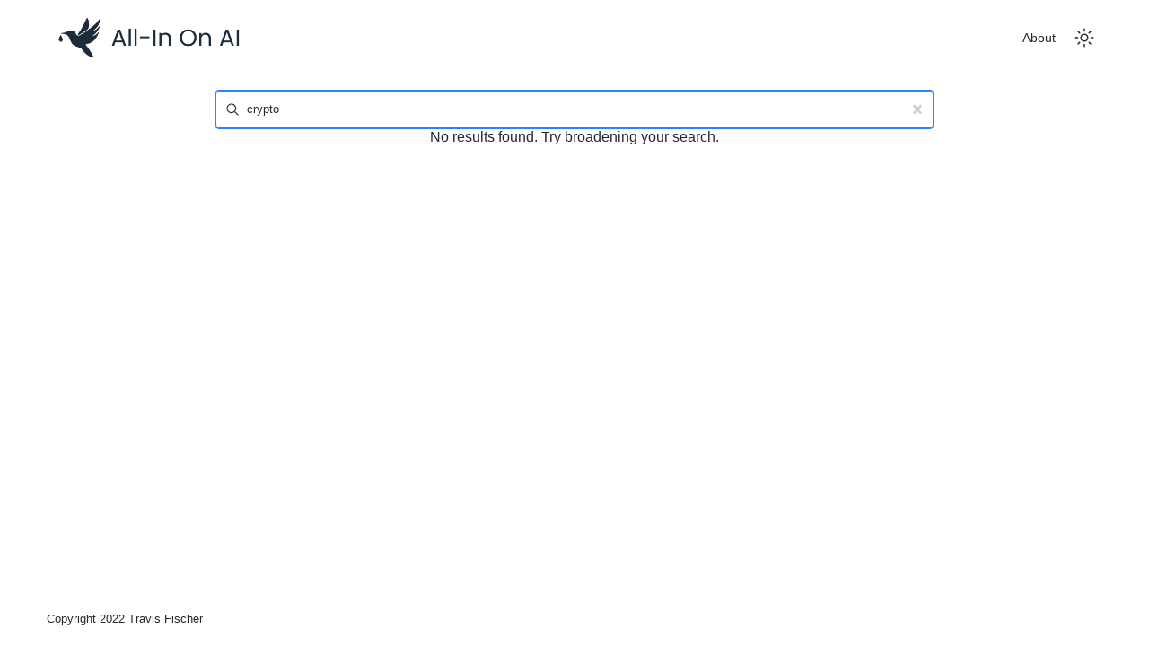

--- FILE ---
content_type: text/html; charset=utf-8
request_url: https://all-in-on-ai.vercel.app/?query=crypto
body_size: 3605
content:
<!DOCTYPE html><html lang="en" dir="ltr" class="light" style="color-scheme:light"><head><meta charSet="utf-8"/><meta http-equiv="Content-Type" content="text/html; charset=utf-8"/><meta name="viewport" content="width=device-width, initial-scale=1, shrink-to-fit=no"/><meta name="robots" content="index,follow"/><meta property="og:type" content="website"/><meta property="og:site_name" content="All-In On AI"/><meta property="twitter:domain" content="all-in-on-ai.vercel.app"/><meta name="twitter:creator" content="@transitive_bs"/><meta name="description" content="Search across the All-In Podcast using an advanced semantic search index powered by OpenAI."/><meta property="og:description" content="Search across the All-In Podcast using an advanced semantic search index powered by OpenAI."/><meta name="twitter:description" content="Search across the All-In Podcast using an advanced semantic search index powered by OpenAI."/><meta name="twitter:card" content="summary_large_image"/><meta name="twitter:image" content="https://all-in-on-ai.vercel.app/social.jpg"/><meta property="og:image" content="https://all-in-on-ai.vercel.app/social.jpg"/><link rel="canonical" href="https://all-in-on-ai.vercel.app"/><meta property="og:url" content="https://all-in-on-ai.vercel.app"/><meta property="twitter:url" content="https://all-in-on-ai.vercel.app"/><meta property="og:title" content="All-In On AI"/><meta name="twitter:title" content="All-In On AI"/><title>All-In On AI</title><meta name="next-head-count" content="20"/><link rel="shortcut icon" href="/favicon.ico"/><link rel="preload" href="/_next/static/css/bd3812b9337fac1d.css" as="style"/><link rel="stylesheet" href="/_next/static/css/bd3812b9337fac1d.css" data-n-g=""/><link rel="preload" href="/_next/static/css/1346b6382a229ca7.css" as="style"/><link rel="stylesheet" href="/_next/static/css/1346b6382a229ca7.css" data-n-p=""/><noscript data-n-css=""></noscript><script defer="" nomodule="" src="/_next/static/chunks/polyfills-c67a75d1b6f99dc8.js"></script><script src="/_next/static/chunks/webpack-59c5c889f52620d6.js" defer=""></script><script src="/_next/static/chunks/framework-ac88a2a245aea9ab.js" defer=""></script><script src="/_next/static/chunks/main-d69f593c4c3d92f7.js" defer=""></script><script src="/_next/static/chunks/pages/_app-aa0236ced8ca0879.js" defer=""></script><script src="/_next/static/chunks/597-788f8dd6fff7f45f.js" defer=""></script><script src="/_next/static/chunks/522-fdeb280714ceb6f4.js" defer=""></script><script src="/_next/static/chunks/98-08ca81c2a37be32e.js" defer=""></script><script src="/_next/static/chunks/pages/index-4eb6248638e153fa.js" defer=""></script><script src="/_next/static/TsItcgZAnzetxbcgQ8bjY/_buildManifest.js" defer=""></script><script src="/_next/static/TsItcgZAnzetxbcgQ8bjY/_ssgManifest.js" defer=""></script></head><body><div id="__next"><div class="styles_container__vxHJV"><script>!function(){try{var d=document.documentElement,c=d.classList;c.remove('light','dark');var e=localStorage.getItem('theme');if('system'===e||(!e&&false)){var t='(prefers-color-scheme: dark)',m=window.matchMedia(t);if(m.media!==t||m.matches){d.style.colorScheme = 'dark';c.add('dark')}else{d.style.colorScheme = 'light';c.add('light')}}else if(e){c.add(e|| '')}else{c.add('light')}if(e==='light'||e==='dark'||!e)d.style.colorScheme=e||'light'}catch(e){}}()</script><header class="styles_header__HaSON styles_header__Em3Oc"><div class="styles_navHeader__J3BQG"><a class="styles_action__gm1Fu" aria-label="Logo" href="/"><img alt="Logo" loading="lazy" width="1549" height="364" decoding="async" data-nimg="1" class="styles_logo__dpdZN" style="color:transparent" srcSet="/_next/image?url=%2F_next%2Fstatic%2Fmedia%2Flogo-dark.759ae962.png&amp;w=1920&amp;q=75 1x, /_next/image?url=%2F_next%2Fstatic%2Fmedia%2Flogo-dark.759ae962.png&amp;w=3840&amp;q=75 2x" src="/_next/image?url=%2F_next%2Fstatic%2Fmedia%2Flogo-dark.759ae962.png&amp;w=3840&amp;q=75"/></a><div class="styles_rhs__xtkND"><a class="styles_action__gm1Fu" href="/about">About</a><button class="styles_toggleDarkMode__Qpefn styles_action__gm1Fu styles_icon__Ff0eh" aria-label="Toggle dark mode"><svg fill="currentColor" viewBox="0 0 512 512"><path d="M152.62 126.77c0-33 4.85-66.35 17.23-94.77C87.54 67.83 32 151.89 32 247.38 32 375.85 136.15 480 264.62 480c95.49 0 179.55-55.54 215.38-137.85-28.42 12.38-61.8 17.23-94.77 17.23-128.47 0-232.61-104.14-232.61-232.61z"></path></svg></button></div></div></header><main class="styles_main__ZTqbU"><div class="styles_homePage__Zcqea"><div class="styles_body__NwXhP"><form class="styles_searchOptions__0iwVN"><div class="styles_field___G10Z"><div class="styles_searchInput__r2lEV"><svg width="15" height="15" viewBox="0 0 15 15" fill="none" class="styles_searchIcon__QwUEU"><path d="M10 6.5C10 8.433 8.433 10 6.5 10C4.567 10 3 8.433 3 6.5C3 4.567 4.567 3 6.5 3C8.433 3 10 4.567 10 6.5ZM9.30884 10.0159C8.53901 10.6318 7.56251 11 6.5 11C4.01472 11 2 8.98528 2 6.5C2 4.01472 4.01472 2 6.5 2C8.98528 2 11 4.01472 11 6.5C11 7.56251 10.6318 8.53901 10.0159 9.30884L12.8536 12.1464C13.0488 12.3417 13.0488 12.6583 12.8536 12.8536C12.6583 13.0488 12.3417 13.0488 12.1464 12.8536L9.30884 10.0159Z" fill="currentColor" fill-rule="evenodd" clip-rule="evenodd"></path></svg><input type="text" name="query" id="query" placeholder="Search" class="styles_input__eAr7_ styles_textInput__QeJT6" value=""/></div></div></form><div class="styles_searchResults__4Aj2V"><div class="styles_emptyResults__rJmB0"><p>Search any topic the besties have covered on the pod.</p><p>Examples:<!-- --> <a class="link" href="/?query=sweater+karen">sweater karen</a>, <a class="link" href="/?query=great+poker+story">great poker story</a>, <a class="link" href="/?query=crypto">crypto</a>, <a class="link" href="/?query=science+corner">science corner</a></p><div class="styles_socialImageWrapper__2s39K"><img alt="Search the All-In Podcast using AI-powered semantic search." loading="lazy" width="1200" height="630" decoding="async" data-nimg="1" class="styles_socialImage__FktaX" style="color:transparent;background-size:cover;background-position:50% 50%;background-repeat:no-repeat;background-image:url(&quot;data:image/svg+xml;charset=utf-8,%3Csvg xmlns=&#x27;http%3A//www.w3.org/2000/svg&#x27; viewBox=&#x27;0 0 1200 630&#x27;%3E%3Cfilter id=&#x27;b&#x27; color-interpolation-filters=&#x27;sRGB&#x27;%3E%3CfeGaussianBlur stdDeviation=&#x27;20&#x27;/%3E%3CfeComponentTransfer%3E%3CfeFuncA type=&#x27;discrete&#x27; tableValues=&#x27;1 1&#x27;/%3E%3C/feComponentTransfer%3E%%3C/filter%3E%3Cimage preserveAspectRatio=&#x27;none&#x27; filter=&#x27;url(%23b)&#x27; x=&#x27;0&#x27; y=&#x27;0&#x27; height=&#x27;100%25&#x27; width=&#x27;100%25&#x27; href=&#x27;[data-uri]&#x27;/%3E%3C/svg%3E&quot;)" srcSet="/_next/image?url=%2F_next%2Fstatic%2Fmedia%2Fsocial.b4f1b09d.jpg&amp;w=1200&amp;q=75 1x, /_next/image?url=%2F_next%2Fstatic%2Fmedia%2Fsocial.b4f1b09d.jpg&amp;w=3840&amp;q=75 2x" src="/_next/image?url=%2F_next%2Fstatic%2Fmedia%2Fsocial.b4f1b09d.jpg&amp;w=3840&amp;q=75"/></div></div></div></div></div></main><footer class="styles_footer__UG76L styles_footer__rAxud"><div class="styles_copyright__uerFS"><a href="https://twitter.com/transitive_bs" target="_blank" rel="noopener noreferrer">Copyright 2022 Travis Fischer</a></div><div class="styles_settings__sYrKd"><button class="styles_toggleDarkMode__Qpefn styles_action__VzTRg styles_darkModeToggle__rZdzr" aria-label="Toggle dark mode"><svg fill="currentColor" viewBox="0 0 512 512"><path d="M152.62 126.77c0-33 4.85-66.35 17.23-94.77C87.54 67.83 32 151.89 32 247.38 32 375.85 136.15 480 264.62 480c95.49 0 179.55-55.54 215.38-137.85-28.42 12.38-61.8 17.23-94.77 17.23-128.47 0-232.61-104.14-232.61-232.61z"></path></svg></button></div><div class="styles_social__4_a7S"><a class="styles_twitter__eOqWn styles_action__VzTRg" href="https://twitter.com/transitive_bs" title="Twitter transitive_bs" target="_blank" rel="noopener noreferrer"><svg viewBox="0 0 24 24" fill="currentcolor"><path d="M23.44 4.83c-.8.37-1.5.38-2.22.02.93-.56.98-.96 1.32-2.02-.88.52-1.86.9-2.9 1.1-.82-.88-2-1.43-3.3-1.43-2.5 0-4.55 2.04-4.55 4.54 0 .36.03.7.1 1.04-3.77-.2-7.12-2-9.36-4.75-.4.67-.6 1.45-.6 2.3 0 1.56.8 2.95 2 3.77-.74-.03-1.44-.23-2.05-.57v.06c0 2.2 1.56 4.03 3.64 4.44-.67.2-1.37.2-2.06.08.58 1.8 2.26 3.12 4.25 3.16C5.78 18.1 3.37 18.74 1 18.46c2 1.3 4.4 2.04 6.97 2.04 8.35 0 12.92-6.92 12.92-12.93 0-.2 0-.4-.02-.6.9-.63 1.96-1.22 2.56-2.14z"></path></svg></a><a class="styles_github__Ln3Y4 styles_action__VzTRg" href="https://github.com/transitive-bullshit/yt-semantic-search" title="View source on GitHub" target="_blank" rel="noopener noreferrer"><svg viewBox="0 0 24 24" fill="currentcolor"><path d="M9 19c-5 1.5-5-2.5-7-3m14 6v-3.87a3.37 3.37 0 0 0-.94-2.61c3.14-.35 6.44-1.54 6.44-7A5.44 5.44 0 0 0 20 4.77 5.07 5.07 0 0 0 19.91 1S18.73.65 16 2.48a13.38 13.38 0 0 0-7 0C6.27.65 5.09 1 5.09 1A5.07 5.07 0 0 0 5 4.77a5.44 5.44 0 0 0-1.5 3.78c0 5.42 3.3 6.61 6.44 7A3.37 3.37 0 0 0 9 18.13V22"></path></svg></a></div></footer></div></div><script id="__NEXT_DATA__" type="application/json">{"props":{"pageProps":{}},"page":"/","query":{},"buildId":"TsItcgZAnzetxbcgQ8bjY","nextExport":true,"autoExport":true,"isFallback":false,"scriptLoader":[]}</script></body></html>

--- FILE ---
content_type: text/css; charset=utf-8
request_url: https://all-in-on-ai.vercel.app/_next/static/css/1346b6382a229ca7.css
body_size: 1870
content:
.styles_toggleDarkMode__Qpefn{all:unset;display:inline-flex;width:1.25rem;height:1.25rem;padding:.15rem;transition:color .25s ease-out;cursor:pointer}.styles_toggleDarkMode__Qpefn:hover{transition:color 50ms ease-out;color:#2795e9}.styles_footer__UG76L{width:100%;display:flex;flex-direction:row;justify-content:space-between;align-items:center;gap:1rem}.styles_copyright__uerFS,.styles_settings__sYrKd,.styles_social__4_a7S{flex:1}.styles_settings__sYrKd{justify-content:center}.styles_social__4_a7S{justify-content:flex-end}.styles_copyright__uerFS{font-size:80%;padding:.5rem 0}.styles_settings__sYrKd,.styles_social__4_a7S{display:flex;flex-direction:row;align-items:center;gap:1rem;-webkit-user-select:none;-moz-user-select:none;user-select:none}.styles_action__VzTRg{cursor:pointer;width:2rem;height:2rem;display:inline-flex;padding:.25rem;transition:color .25s ease-out}.styles_footer__UG76L .styles_darkModeToggle__rZdzr{width:1.75em;height:1.75em}.styles_action__VzTRg:hover{transition:color 50ms ease-out}.styles_twitter__eOqWn:hover{color:#2795e9}.styles_github__Ln3Y4:hover{color:#c9510c}@media only screen and (max-width:500px){.styles_footer__UG76L{flex-direction:column}.styles_footer__UG76L .styles_settings__sYrKd{justify-content:center;order:1}.styles_footer__UG76L .styles_social__4_a7S{justify-content:center;order:2}.styles_footer__UG76L .styles_copyright__uerFS{justify-content:center;order:3}}.styles_header__HaSON{position:sticky;top:0;left:0;z-index:200;width:100%;max-width:100vw;overflow:hidden;height:72px;min-height:72px;padding:12px 0;background:hsla(0,0%,100%,.8);-webkit-backdrop-filter:saturate(180%) blur(16px);backdrop-filter:saturate(180%) blur(16px)}.dark .styles_header__HaSON{background:transparent;box-shadow:inset 0 -1px 0 0 rgba(0,0,0,.1);-webkit-backdrop-filter:saturate(180%) blur(8px);backdrop-filter:saturate(180%) blur(8px)}.styles_navHeader__J3BQG{justify-content:space-between;max-width:var(--max-width);margin:0 auto}.styles_navHeader__J3BQG,.styles_rhs__xtkND{display:flex;flex-direction:row;align-items:center;gap:var(--gap-w-1);height:100%}.styles_rhs__xtkND{justify-content:flex-end}.styles_action__gm1Fu{display:inline-flex;align-items:center;padding:12px;line-height:1;font-size:14px;border-radius:3px;white-space:nowrap;text-overflow:ellipsis;background-color:transparent;cursor:pointer;outline:none;transition:backgrond-color .2s ease-in,color .2s ease-in}.styles_icon__Ff0eh{box-sizing:border-box;padding:8px!important;width:calc(1rem + 24px);height:calc(1rem + 24px)}.styles_icon__Ff0eh>svg{width:100%;height:100%}.styles_action__gm1Fu:not(.styles_active__00haf):focus,.styles_action__gm1Fu:not(.styles_active__00haf):hover{transition:backgrond-color 50ms ease-in,color 50ms ease-in;background-color:var(--bg-color-0)}.styles_action__gm1Fu:not(.styles_active__00haf):active{background-color:var(--bg-color-1)}.styles_action__gm1Fu.styles_active__00haf{cursor:default}.styles_twitter__YIqBq:hover{color:#2795e9}.styles_github__xnwLi:hover{color:#c9510c}.styles_logo__dpdZN{display:block;width:auto;max-width:100%;height:48px}@-moz-document url-prefix(){.dark .styles_header__HaSON{background:rgba(47,52,55,.8)}}.styles_container__vxHJV{flex:1;display:flex;flex-direction:column;justify-content:space-around;align-items:center;margin:0 auto;max-width:var(--max-width);min-height:100vh;padding:0}.styles_header__Em3Oc{padding:12px 12px 0}.styles_footer__rAxud{padding:0 12px 12px}.styles_main__ZTqbU{flex:1;width:100%;max-width:var(--max-body-width);display:flex;flex-direction:column;align-items:center;margin-bottom:var(--gap-h);padding:0 12px}@media (max-width:800px){.styles_header__Em3Oc{padding:0}}.styles_searchOptions__0iwVN{width:100%;display:flex;flex-direction:column;gap:var(--gap)}.styles_field___G10Z{flex:1;display:flex;flex-direction:column;align-items:flex-start;gap:.5em}.styles_disabled__vp50D{opacity:.5;cursor:not-allowed}.styles_disabled__vp50D *{cursor:not-allowed!important}.styles_input__eAr7_{all:unset;box-sizing:border-box;border-radius:4px;background:#fff;font-size:13px;border:1px solid #ccc;transition:all 100%;color:#24292f}.styles_input__eAr7_::-moz-selection{background-color:#b5d7ff}.styles_input__eAr7_::selection{background-color:#b5d7ff}.styles_input__eAr7_:hover{border-color:#b3b3b3}.styles_input__eAr7_:focus{border-color:#2684ff;box-shadow:0 0 0 1px #2684ff;outline:none}.styles_textInput__QeJT6{width:100%;padding:11px 16px 11px 34px}.styles_field___G10Z label{font-size:15px;font-weight:600}.styles_searchInput__r2lEV{position:relative;width:100%;min-height:42px;display:flex;flex-direction:row;justify-content:stretch}.styles_searchIcon__QwUEU{position:absolute;width:18px;height:18px;top:calc(50% - 9px);left:10px;color:#31363b}.styles_clearInput__uWWPc{position:absolute;top:calc(50% - 18px);right:0;width:36px;height:36px;color:#ccc;padding:8px;transition:color .15s;cursor:pointer}.styles_clearInput__uWWPc:hover{color:#999}@media (max-width:700px){.styles_searchOptions__0iwVN{--gap:calc(max(8px, min(24px, 2vh)));margin-bottom:var(--gap)}}.styles_loading__CkvWR{position:absolute;top:50%;left:50%;transform:translate(-50%,-50%)}.styles_searchResult__rhN99{width:100%;display:flex;flex-direction:row;align-items:center;gap:2em}.styles_searchResult__rhN99 p{font-size:15px}.dark .styles_searchResult__rhN99 p{color:#d1d5db}.styles_title__O4MWY{font-size:1.1em;margin-bottom:.5em;color:#1a0dab}.dark .styles_title__O4MWY{color:#78a9ff}.styles_frame__Pax8R{position:relative;display:block}.styles_thumbnail__r_J2v{min-width:210px;max-width:320px;border:1px solid rgba(0,0,0,.25);border-radius:4px}.dark .styles_thumbnail__r_J2v{border:1px solid hsla(0,0%,100%,.25)}.styles_youtubeButton__g1mcc{display:block;position:relative;width:68px;height:48px;cursor:pointer;background-color:transparent;background-image:url(/images/youtube.svg);filter:grayscale(100%);transition:filter .1s cubic-bezier(0,0,.2,1);border:none}.styles_youtubeButton__g1mcc:focus,.styles_youtubeButton__g1mcc:hover{filter:none}.styles_overlay__6fz8w{position:absolute;top:0;left:0;right:0;bottom:0;display:flex;flex-direction:column;justify-content:center;align-items:center;opacity:0}.styles_overlay__6fz8w:focus,.styles_overlay__6fz8w:hover{opacity:1;background-color:rgba(0,0,0,.25)}@media (max-width:700px){.styles_thumbnail__r_J2v{max-width:calc(min(400px, 100vw - 24px))}.styles_searchResult__rhN99{flex-direction:column;gap:1em}.styles_frame__Pax8R{order:1}.styles_lhs__lZuHO{order:2}}.styles_searchResultsList__wep3Y{width:100%;display:flex;flex-direction:column;justify-content:center;align-items:center;margin-bottom:var(--gap-h);gap:var(--gap-h)}@media (max-width:700px){.styles_searchResultsList__wep3Y{margin-bottom:2em;gap:3em}}.styles_searchResults__4Aj2V{flex:1;width:100%;display:flex;flex-direction:column}.styles_detail__m8azO{flex:1;position:relative;width:100%}.styles_emptyResults__rJmB0{flex:1;display:flex;flex-direction:column;justify-content:flex-start;align-items:center}.styles_emptyResults__rJmB0 p{margin-bottom:1em}.styles_socialImageWrapper__2s39K{width:100%;flex:1;display:flex;flex-direction:column;justify-content:center;align-items:center}.styles_socialImage__FktaX{width:600px;max-width:100%;border-radius:8px}.styles_homePage__Zcqea{padding-top:var(--gap-h);gap:var(--gap-2)}.styles_body__NwXhP,.styles_homePage__Zcqea{flex:1;width:100%;display:flex;flex-direction:column;justify-content:center;align-items:center}.styles_body__NwXhP{max-width:800px;margin:0 auto;gap:var(--gap)}

--- FILE ---
content_type: text/css; charset=utf-8
request_url: https://all-in-on-ai.vercel.app/_next/static/css/1346b6382a229ca7.css
body_size: 1918
content:
.styles_toggleDarkMode__Qpefn{all:unset;display:inline-flex;width:1.25rem;height:1.25rem;padding:.15rem;transition:color .25s ease-out;cursor:pointer}.styles_toggleDarkMode__Qpefn:hover{transition:color 50ms ease-out;color:#2795e9}.styles_footer__UG76L{width:100%;display:flex;flex-direction:row;justify-content:space-between;align-items:center;gap:1rem}.styles_copyright__uerFS,.styles_settings__sYrKd,.styles_social__4_a7S{flex:1}.styles_settings__sYrKd{justify-content:center}.styles_social__4_a7S{justify-content:flex-end}.styles_copyright__uerFS{font-size:80%;padding:.5rem 0}.styles_settings__sYrKd,.styles_social__4_a7S{display:flex;flex-direction:row;align-items:center;gap:1rem;-webkit-user-select:none;-moz-user-select:none;user-select:none}.styles_action__VzTRg{cursor:pointer;width:2rem;height:2rem;display:inline-flex;padding:.25rem;transition:color .25s ease-out}.styles_footer__UG76L .styles_darkModeToggle__rZdzr{width:1.75em;height:1.75em}.styles_action__VzTRg:hover{transition:color 50ms ease-out}.styles_twitter__eOqWn:hover{color:#2795e9}.styles_github__Ln3Y4:hover{color:#c9510c}@media only screen and (max-width:500px){.styles_footer__UG76L{flex-direction:column}.styles_footer__UG76L .styles_settings__sYrKd{justify-content:center;order:1}.styles_footer__UG76L .styles_social__4_a7S{justify-content:center;order:2}.styles_footer__UG76L .styles_copyright__uerFS{justify-content:center;order:3}}.styles_header__HaSON{position:sticky;top:0;left:0;z-index:200;width:100%;max-width:100vw;overflow:hidden;height:72px;min-height:72px;padding:12px 0;background:hsla(0,0%,100%,.8);-webkit-backdrop-filter:saturate(180%) blur(16px);backdrop-filter:saturate(180%) blur(16px)}.dark .styles_header__HaSON{background:transparent;box-shadow:inset 0 -1px 0 0 rgba(0,0,0,.1);-webkit-backdrop-filter:saturate(180%) blur(8px);backdrop-filter:saturate(180%) blur(8px)}.styles_navHeader__J3BQG{justify-content:space-between;max-width:var(--max-width);margin:0 auto}.styles_navHeader__J3BQG,.styles_rhs__xtkND{display:flex;flex-direction:row;align-items:center;gap:var(--gap-w-1);height:100%}.styles_rhs__xtkND{justify-content:flex-end}.styles_action__gm1Fu{display:inline-flex;align-items:center;padding:12px;line-height:1;font-size:14px;border-radius:3px;white-space:nowrap;text-overflow:ellipsis;background-color:transparent;cursor:pointer;outline:none;transition:backgrond-color .2s ease-in,color .2s ease-in}.styles_icon__Ff0eh{box-sizing:border-box;padding:8px!important;width:calc(1rem + 24px);height:calc(1rem + 24px)}.styles_icon__Ff0eh>svg{width:100%;height:100%}.styles_action__gm1Fu:not(.styles_active__00haf):focus,.styles_action__gm1Fu:not(.styles_active__00haf):hover{transition:backgrond-color 50ms ease-in,color 50ms ease-in;background-color:var(--bg-color-0)}.styles_action__gm1Fu:not(.styles_active__00haf):active{background-color:var(--bg-color-1)}.styles_action__gm1Fu.styles_active__00haf{cursor:default}.styles_twitter__YIqBq:hover{color:#2795e9}.styles_github__xnwLi:hover{color:#c9510c}.styles_logo__dpdZN{display:block;width:auto;max-width:100%;height:48px}@-moz-document url-prefix(){.dark .styles_header__HaSON{background:rgba(47,52,55,.8)}}.styles_container__vxHJV{flex:1;display:flex;flex-direction:column;justify-content:space-around;align-items:center;margin:0 auto;max-width:var(--max-width);min-height:100vh;padding:0}.styles_header__Em3Oc{padding:12px 12px 0}.styles_footer__rAxud{padding:0 12px 12px}.styles_main__ZTqbU{flex:1;width:100%;max-width:var(--max-body-width);display:flex;flex-direction:column;align-items:center;margin-bottom:var(--gap-h);padding:0 12px}@media (max-width:800px){.styles_header__Em3Oc{padding:0}}.styles_searchOptions__0iwVN{width:100%;display:flex;flex-direction:column;gap:var(--gap)}.styles_field___G10Z{flex:1;display:flex;flex-direction:column;align-items:flex-start;gap:.5em}.styles_disabled__vp50D{opacity:.5;cursor:not-allowed}.styles_disabled__vp50D *{cursor:not-allowed!important}.styles_input__eAr7_{all:unset;box-sizing:border-box;border-radius:4px;background:#fff;font-size:13px;border:1px solid #ccc;transition:all 100%;color:#24292f}.styles_input__eAr7_::-moz-selection{background-color:#b5d7ff}.styles_input__eAr7_::selection{background-color:#b5d7ff}.styles_input__eAr7_:hover{border-color:#b3b3b3}.styles_input__eAr7_:focus{border-color:#2684ff;box-shadow:0 0 0 1px #2684ff;outline:none}.styles_textInput__QeJT6{width:100%;padding:11px 16px 11px 34px}.styles_field___G10Z label{font-size:15px;font-weight:600}.styles_searchInput__r2lEV{position:relative;width:100%;min-height:42px;display:flex;flex-direction:row;justify-content:stretch}.styles_searchIcon__QwUEU{position:absolute;width:18px;height:18px;top:calc(50% - 9px);left:10px;color:#31363b}.styles_clearInput__uWWPc{position:absolute;top:calc(50% - 18px);right:0;width:36px;height:36px;color:#ccc;padding:8px;transition:color .15s;cursor:pointer}.styles_clearInput__uWWPc:hover{color:#999}@media (max-width:700px){.styles_searchOptions__0iwVN{--gap:calc(max(8px, min(24px, 2vh)));margin-bottom:var(--gap)}}.styles_loading__CkvWR{position:absolute;top:50%;left:50%;transform:translate(-50%,-50%)}.styles_searchResult__rhN99{width:100%;display:flex;flex-direction:row;align-items:center;gap:2em}.styles_searchResult__rhN99 p{font-size:15px}.dark .styles_searchResult__rhN99 p{color:#d1d5db}.styles_title__O4MWY{font-size:1.1em;margin-bottom:.5em;color:#1a0dab}.dark .styles_title__O4MWY{color:#78a9ff}.styles_frame__Pax8R{position:relative;display:block}.styles_thumbnail__r_J2v{min-width:210px;max-width:320px;border:1px solid rgba(0,0,0,.25);border-radius:4px}.dark .styles_thumbnail__r_J2v{border:1px solid hsla(0,0%,100%,.25)}.styles_youtubeButton__g1mcc{display:block;position:relative;width:68px;height:48px;cursor:pointer;background-color:transparent;background-image:url(/images/youtube.svg);filter:grayscale(100%);transition:filter .1s cubic-bezier(0,0,.2,1);border:none}.styles_youtubeButton__g1mcc:focus,.styles_youtubeButton__g1mcc:hover{filter:none}.styles_overlay__6fz8w{position:absolute;top:0;left:0;right:0;bottom:0;display:flex;flex-direction:column;justify-content:center;align-items:center;opacity:0}.styles_overlay__6fz8w:focus,.styles_overlay__6fz8w:hover{opacity:1;background-color:rgba(0,0,0,.25)}@media (max-width:700px){.styles_thumbnail__r_J2v{max-width:calc(min(400px, 100vw - 24px))}.styles_searchResult__rhN99{flex-direction:column;gap:1em}.styles_frame__Pax8R{order:1}.styles_lhs__lZuHO{order:2}}.styles_searchResultsList__wep3Y{width:100%;display:flex;flex-direction:column;justify-content:center;align-items:center;margin-bottom:var(--gap-h);gap:var(--gap-h)}@media (max-width:700px){.styles_searchResultsList__wep3Y{margin-bottom:2em;gap:3em}}.styles_searchResults__4Aj2V{flex:1;width:100%;display:flex;flex-direction:column}.styles_detail__m8azO{flex:1;position:relative;width:100%}.styles_emptyResults__rJmB0{flex:1;display:flex;flex-direction:column;justify-content:flex-start;align-items:center}.styles_emptyResults__rJmB0 p{margin-bottom:1em}.styles_socialImageWrapper__2s39K{width:100%;flex:1;display:flex;flex-direction:column;justify-content:center;align-items:center}.styles_socialImage__FktaX{width:600px;max-width:100%;border-radius:8px}.styles_homePage__Zcqea{padding-top:var(--gap-h);gap:var(--gap-2)}.styles_body__NwXhP,.styles_homePage__Zcqea{flex:1;width:100%;display:flex;flex-direction:column;justify-content:center;align-items:center}.styles_body__NwXhP{max-width:800px;margin:0 auto;gap:var(--gap)}

--- FILE ---
content_type: text/css; charset=utf-8
request_url: https://all-in-on-ai.vercel.app/_next/static/css/984a1a58e19d28f4.css
body_size: 1313
content:
.styles_toggleDarkMode__Qpefn{all:unset;display:inline-flex;width:1.25rem;height:1.25rem;padding:.15rem;transition:color .25s ease-out;cursor:pointer}.styles_toggleDarkMode__Qpefn:hover{transition:color 50ms ease-out;color:#2795e9}.styles_footer__UG76L{width:100%;display:flex;flex-direction:row;justify-content:space-between;align-items:center;gap:1rem}.styles_copyright__uerFS,.styles_settings__sYrKd,.styles_social__4_a7S{flex:1}.styles_settings__sYrKd{justify-content:center}.styles_social__4_a7S{justify-content:flex-end}.styles_copyright__uerFS{font-size:80%;padding:.5rem 0}.styles_settings__sYrKd,.styles_social__4_a7S{display:flex;flex-direction:row;align-items:center;gap:1rem;-webkit-user-select:none;-moz-user-select:none;user-select:none}.styles_action__VzTRg{cursor:pointer;width:2rem;height:2rem;display:inline-flex;padding:.25rem;transition:color .25s ease-out}.styles_footer__UG76L .styles_darkModeToggle__rZdzr{width:1.75em;height:1.75em}.styles_action__VzTRg:hover{transition:color 50ms ease-out}.styles_twitter__eOqWn:hover{color:#2795e9}.styles_github__Ln3Y4:hover{color:#c9510c}@media only screen and (max-width:500px){.styles_footer__UG76L{flex-direction:column}.styles_footer__UG76L .styles_settings__sYrKd{justify-content:center;order:1}.styles_footer__UG76L .styles_social__4_a7S{justify-content:center;order:2}.styles_footer__UG76L .styles_copyright__uerFS{justify-content:center;order:3}}.styles_header__HaSON{position:sticky;top:0;left:0;z-index:200;width:100%;max-width:100vw;overflow:hidden;height:72px;min-height:72px;padding:12px 0;background:hsla(0,0%,100%,.8);-webkit-backdrop-filter:saturate(180%) blur(16px);backdrop-filter:saturate(180%) blur(16px)}.dark .styles_header__HaSON{background:transparent;box-shadow:inset 0 -1px 0 0 rgba(0,0,0,.1);-webkit-backdrop-filter:saturate(180%) blur(8px);backdrop-filter:saturate(180%) blur(8px)}.styles_navHeader__J3BQG{justify-content:space-between;max-width:var(--max-width);margin:0 auto}.styles_navHeader__J3BQG,.styles_rhs__xtkND{display:flex;flex-direction:row;align-items:center;gap:var(--gap-w-1);height:100%}.styles_rhs__xtkND{justify-content:flex-end}.styles_action__gm1Fu{display:inline-flex;align-items:center;padding:12px;line-height:1;font-size:14px;border-radius:3px;white-space:nowrap;text-overflow:ellipsis;background-color:transparent;cursor:pointer;outline:none;transition:backgrond-color .2s ease-in,color .2s ease-in}.styles_icon__Ff0eh{box-sizing:border-box;padding:8px!important;width:calc(1rem + 24px);height:calc(1rem + 24px)}.styles_icon__Ff0eh>svg{width:100%;height:100%}.styles_action__gm1Fu:not(.styles_active__00haf):focus,.styles_action__gm1Fu:not(.styles_active__00haf):hover{transition:backgrond-color 50ms ease-in,color 50ms ease-in;background-color:var(--bg-color-0)}.styles_action__gm1Fu:not(.styles_active__00haf):active{background-color:var(--bg-color-1)}.styles_action__gm1Fu.styles_active__00haf{cursor:default}.styles_twitter__YIqBq:hover{color:#2795e9}.styles_github__xnwLi:hover{color:#c9510c}.styles_logo__dpdZN{display:block;width:auto;max-width:100%;height:48px}@-moz-document url-prefix(){.dark .styles_header__HaSON{background:rgba(47,52,55,.8)}}.styles_container__vxHJV{flex:1;display:flex;flex-direction:column;justify-content:space-around;align-items:center;margin:0 auto;max-width:var(--max-width);min-height:100vh;padding:0}.styles_header__Em3Oc{padding:12px 12px 0}.styles_footer__rAxud{padding:0 12px 12px}.styles_main__ZTqbU{flex:1;width:100%;max-width:var(--max-body-width);display:flex;flex-direction:column;align-items:center;margin-bottom:var(--gap-h);padding:0 12px}@media (max-width:800px){.styles_header__Em3Oc{padding:0}}.styles_markdown___1jeD{max-width:830px;line-height:1.6}.styles_markdown___1jeD>:first-child{margin-top:0!important}.styles_markdown___1jeD img{display:inline-block;max-width:100%;margin:0}.styles_markdown___1jeD img[height]{height:65px}.styles_markdown___1jeD a:not(:has(img)){display:inline-block;text-decoration:none;font-weight:inherit;line-height:1.3;position:relative;transition:unset;opacity:1;color:unset;border-color:var(--fg-color-2);border-bottom-width:.135rem;background:transparent;background-origin:border-box;background-repeat:no-repeat;background-position:50% 100%;background-size:0 .135rem}.styles_markdown___1jeD a:focus:not(:has(img)),.styles_markdown___1jeD a:hover:not(:has(img)){color:var(--tw-prose-links);text-decoration:none;border-bottom-color:transparent;background-image:linear-gradient(90.68deg,#b439df .26%,#e5337e 102.37%);background-repeat:no-repeat;background-position:0 100%;background-size:100% .135rem;transition-property:background-position,background-size;transition-duration:.3s}.styles_markdown___1jeD p{margin-top:0;margin-bottom:1em}.styles_markdown___1jeD li a{margin:0}.styles_markdown___1jeD h1,.styles_markdown___1jeD h2,.styles_markdown___1jeD h3,.styles_markdown___1jeD h4,.styles_markdown___1jeD h5,.styles_markdown___1jeD h6{margin-top:2em;margin-bottom:.5em;font-weight:600;line-height:1.25}.styles_markdown___1jeD h1{font-size:2em;border-bottom:1px solid var(--var-bg-2)}.styles_markdown___1jeD h2{font-size:1.5em;border-bottom:1px solid var(--var-bg-2)}.styles_markdown___1jeD h3{font-size:1.25em}.styles_markdown___1jeD h4{font-size:1em}.styles_markdown___1jeD h5{font-size:1em;font-weight:700}.styles_markdown___1jeD h6{font-size:1em;font-weight:500}@media (max-width:800px){.styles_markdown___1jeD img{display:block;text-align:center;margin:0 auto}}.styles_aboutPage__A9ZeR{flex:1;justify-content:center;gap:var(--gap-2)}.styles_aboutPage__A9ZeR,.styles_meta__mp84J{width:100%;display:flex;flex-direction:column;align-items:center}.styles_meta__mp84J{margin:1em auto}.styles_title__bbRVQ{font-size:2.5rem}

--- FILE ---
content_type: text/x-component
request_url: https://all-in-on-ai.vercel.app/_next/data/TsItcgZAnzetxbcgQ8bjY/about.json
body_size: 2335
content:
{"pageProps":{"content":"\n<h2>Intro</h2>\n<p>I love the <a href=\"https://www.youtube.com/channel/UCESLZhusAkFfsNsApnjF_Cg\">All-In Podcast</a>. But search and discovery with podcasts can be really challenging.</p>\n<p>I built this project to solve this problem... and I also wanted to play around with cool AI stuff. ðŸ˜‚</p>\n<p>This project uses the latest models from <a href=\"https://openai.com/\">OpenAI</a> to build a semantic search index across every episode of the Pod. It allows you to find your favorite moments with Google-level accuracy and rewatch the exact clips you're interested in.</p>\n<p>You can use it to power advanced search across <em>any YouTube channel or playlist</em>. The demo uses the <a href=\"https://www.youtube.com/channel/UCESLZhusAkFfsNsApnjF_Cg\">All-In Podcast</a> because it's my favorite ðŸ’•, but it's designed to work with any playlist.</p>\n<h2>Example Queries</h2>\n<ul>\n  <li><a href=\"/?query=sweater+karen\">sweater karen</a></li>\n  <li><a href=\"/?query=best+advice+for+founders\">best advice for founders</a></li>\n  <li><a href=\"/?query=poker+story+from+last+night\">poker story from last night</a></li>\n  <li><a href=\"/?query=crypto+scam+ponzi+scheme\">crypto scam ponzi scheme</a></li>\n  <li><a href=\"/?query=luxury+sweater+chamath\">luxury sweater chamath</a></li>\n  <li><a href=\"/?query=phil+helmuth\">phil helmuth</a></li>\n  <li><a href=\"/?query=intellectual+honesty\">intellectual honesty</a></li>\n  <li><a href=\"/?query=sbf+ftx\">sbf ftx</a></li>\n  <li><a href=\"/?query=science+corner\">science corner</a></li>\n</ul>\n<h2>How It Works</h2>\n<p>This project is <a href=\"https://github.com/transitive-bullshit/yt-semantic-search\">open source</a>! ðŸ˜„</p>\n<p>Under the hood, it uses:</p>\n<ul>\n  <li><a href=\"https://openai.com\">OpenAI</a> - We're using the brand new <a href=\"https://openai.com/blog/new-and-improved-embedding-model/\">text-embedding-ada-002</a> embedding model, which captures deeper information about text in a latent space with 1536 dimensions\n    <ul>\n      <li>This allows us to go beyond keyword search and search by higher-level topics.</li>\n    </ul>\n  </li>\n  <li><a href=\"https://www.pinecone.io\">Pinecone</a> - Hosted vector search which enables us to efficiently perform <a href=\"https://en.wikipedia.org/wiki/K-nearest_neighbors_algorithm\">k-NN searches</a> across these embeddings</li>\n  <li><a href=\"https://vercel.com\">Vercel</a> - Hosting and API functions</li>\n  <li><a href=\"https://nextjs.org\">Next.js</a> - React web framework</li>\n</ul>\n<p>We use Node.js and the <a href=\"https://developers.google.com/youtube/v3/getting-started\">YouTube API v3</a> to fetch the videos of our target playlist. In this case, we're focused on the <a href=\"https://www.youtube.com/playlist?list=PLn5MTSAqaf8peDZQ57QkJBzewJU1aUokl\">All-In Podcast Episodes Playlist</a>, which contains 108 videos at the time of writing.</p>\n<pre><code class=\"language-bash\">npx tsx src/bin/resolve-yt-playlist.ts\n</code></pre>\n<p>We download the English transcripts for each episode using a hacky HTML scraping solution, since the YouTube API doesn't allow non-OAuth access to captions. Note that a few episodes don't have automated English transcriptions available, so we're just skipping them at the moment. A better solution would be to use <a href=\"https://openai.com/blog/whisper/\">Whisper</a> to transcribe each episode's audio.</p>\n<p>Once we have all of the transcripts and metadata downloaded locally, we pre-process each video's transcripts, breaking them up into reasonably sized chunks of ~100 tokens and fetch it's <a href=\"https://openai.com/blog/new-and-improved-embedding-model/\">text-embedding-ada-002</a> embedding from OpenAI. This results in ~200 embeddings per episode.</p>\n<p>All of these embeddings are then upserted into a <a href=\"https://www.pinecone.io\">Pinecone</a> index with a dimensionality of 1536. There are ~17,575 embeddings in total across ~108 episodes of the All-In Podcast.</p>\n<pre><code class=\"language-bash\">npx tsx src/bin/process-yt-playlist.ts\n</code></pre>\n<p>Once our Pinecone search index is set up, we can start querying it either via the webapp or via the example CLI:</p>\n<pre><code class=\"language-bash\">npx tsx src/bin/query.ts\n</code></pre>\n<p>We also support generating timestamp-based thumbnails of every YouTube video in the playlist. Thumbnails are generated using <a href=\"https://pptr.dev\">headless Puppeteer</a> and are uploaded to <a href=\"https://cloud.google.com/storage\">Google Cloud Storage</a>. We also post-process each thumbnail with <a href=\"https://github.com/transitive-bullshit/lqip-modern\">lqip-modern</a> to generate nice preview placeholder images.</p>\n<p>If you want to generate thumbnails (optional), run:</p>\n<pre><code class=\"language-bash\">npx tsx src/bin/generate-thumbnails.ts\n</code></pre>\n<p>Note that thumbnail generation takes ~2 hours and requires a pretty stable internet connection.</p>\n<p>The frontend is a <a href=\"https://nextjs.org\">Next.js</a> webapp deployed to <a href=\"https://vercel.com\">Vercel</a> that uses our Pinecone index as a primary data store.</p>\n<h2>Feedback</h2>\n<p>Have an idea on how this webapp could be improved? Find a particularly fun search query?</p>\n<p>Feel free to send me feedback, either on <a href=\"https://github.com/transitive-bullshit/yt-semantic-search/issues/new\">GitHub</a> or <a href=\"https://twitter.com/transitive_bs\">Twitter</a>. ðŸ’¯</p>\n<h2>License</h2>\n<p>This project is <a href=\"https://github.com/transitive-bullshit/yt-semantic-search\">open source</a>. MIT Â© <a href=\"https://twitter.com/transitive_bs\">Travis Fischer</a></p>\n<p>Support my open source work by <a href=\"https://github.com/sponsors/transitive-bullshit\">sponsoring me</a> or <a href=\"https://twitter.com/transitive_bs\">following me on twitter</a>. The API and server costs add up over time, so if you can spare it, <a href=\"https://github.com/sponsors/transitive-bullshit\">sponsoring me on Github</a> is greatly appreciated. ðŸ’•</p>\n<p><strong>This project is not affiliated with the All-In Podcast</strong>. It just pulls data from their <a href=\"https://www.youtube.com/channel/UCESLZhusAkFfsNsApnjF_Cg\">YouTube channel</a> and processes it using AI. The <a href=\"https://www.allinpodcast.co/\">All-In Podcast</a> is owned and operated by <a href=\"https://twitter.com/chamath\">Chamath Palihapitiya</a>, <a href=\"https://twitter.com/jason\">Jason Calacanis</a>, <a href=\"https://twitter.com/DavidSacks\">David Sacks</a>, and <a href=\"https://twitter.com/friedberg\">David Friedberg</a>.</p>\n"},"__N_SSG":true}

--- FILE ---
content_type: application/javascript; charset=utf-8
request_url: https://all-in-on-ai.vercel.app/_next/static/chunks/522-fdeb280714ceb6f4.js
body_size: 40140
content:
(self.webpackChunk_N_E=self.webpackChunk_N_E||[]).push([[522],{1184:function(t,e,n){t.exports=n(1425)},1799:function(t,e,n){"use strict";var i=this&&this.__assign||function(){return(i=Object.assign||function(t){for(var e,n=1,i=arguments.length;n<i;n++)for(var r in e=arguments[n])Object.prototype.hasOwnProperty.call(e,r)&&(t[r]=e[r]);return t}).apply(this,arguments)},r=this&&this.__createBinding||(Object.create?function(t,e,n,i){void 0===i&&(i=n);var r=Object.getOwnPropertyDescriptor(e,n);(!r||("get"in r?!e.__esModule:r.writable||r.configurable))&&(r={enumerable:!0,get:function(){return e[n]}}),Object.defineProperty(t,i,r)}:function(t,e,n,i){void 0===i&&(i=n),t[i]=e[n]}),o=this&&this.__setModuleDefault||(Object.create?function(t,e){Object.defineProperty(t,"default",{enumerable:!0,value:e})}:function(t,e){t.default=e}),s=this&&this.__importStar||function(t){if(t&&t.__esModule)return t;var e={};if(null!=t)for(var n in t)"default"!==n&&Object.prototype.hasOwnProperty.call(t,n)&&r(e,t,n);return o(e,t),e},a=this&&this.__rest||function(t,e){var n={};for(var i in t)Object.prototype.hasOwnProperty.call(t,i)&&0>e.indexOf(i)&&(n[i]=t[i]);if(null!=t&&"function"==typeof Object.getOwnPropertySymbols)for(var r=0,i=Object.getOwnPropertySymbols(t);r<i.length;r++)0>e.indexOf(i[r])&&Object.prototype.propertyIsEnumerable.call(t,i[r])&&(n[i[r]]=t[i[r]]);return n};Object.defineProperty(e,"__esModule",{value:!0});var l=s(n(959)),u=n(494),c=(0,n(1270).createAnimation)("BeatLoader","50% {transform: scale(0.75);opacity: 0.2} 100% {transform: scale(1);opacity: 1}","beat");e.default=function(t){var e=t.loading,n=t.color,r=void 0===n?"#000000":n,o=t.speedMultiplier,s=void 0===o?1:o,h=t.cssOverride,d=t.size,f=void 0===d?15:d,p=t.margin,m=void 0===p?2:p,v=a(t,["loading","color","speedMultiplier","cssOverride","size","margin"]),g=i({display:"inherit"},void 0===h?{}:h),y=function(t){return{display:"inline-block",backgroundColor:r,width:(0,u.cssValue)(f),height:(0,u.cssValue)(f),margin:(0,u.cssValue)(m),borderRadius:"100%",animation:"".concat(c," ").concat(.7/s,"s ").concat(t%2?"0s":"".concat(.35/s,"s")," infinite linear"),animationFillMode:"both"}};return void 0===e||e?l.createElement("span",i({style:g},v),l.createElement("span",{style:y(1)}),l.createElement("span",{style:y(2)}),l.createElement("span",{style:y(3)})):null}},1270:function(t,e){"use strict";Object.defineProperty(e,"__esModule",{value:!0}),e.createAnimation=void 0,e.createAnimation=function(t,e,n){var i="react-spinners-".concat(t,"-").concat(n);if("undefined"==typeof window||!window.document)return i;var r=document.createElement("style");document.head.appendChild(r);var o=r.sheet,s="\n    @keyframes ".concat(i," {\n      ").concat(e,"\n    }\n  ");return o&&o.insertRule(s,0),i}},494:function(t,e){"use strict";Object.defineProperty(e,"__esModule",{value:!0}),e.cssValue=e.parseLengthAndUnit=void 0;var n={cm:!0,mm:!0,in:!0,px:!0,pt:!0,pc:!0,em:!0,ex:!0,ch:!0,rem:!0,vw:!0,vh:!0,vmin:!0,vmax:!0,"%":!0};function i(t){if("number"==typeof t)return{value:t,unit:"px"};var e,i=(t.match(/^[0-9.]*/)||"").toString();e=i.includes(".")?parseFloat(i):parseInt(i,10);var r=(t.match(/[^0-9]*$/)||"").toString();return n[r]?{value:e,unit:r}:(console.warn("React Spinners: ".concat(t," is not a valid css value. Defaulting to ").concat(e,"px.")),{value:e,unit:"px"})}e.parseLengthAndUnit=i,e.cssValue=function(t){var e=i(t);return"".concat(e.value).concat(e.unit)}},904:function(t,e,n){"use strict";n.d(e,{Z:function(){return r}});var i=n(959);function r(t,e,n){void 0===e&&(e=0),void 0===n&&(n=[]);var r,o,s,a,l,u,c,h=(void 0===(r=e)&&(r=0),o=(0,i.useRef)(!1),s=(0,i.useRef)(),a=(0,i.useRef)(t),l=(0,i.useCallback)(function(){return o.current},[]),u=(0,i.useCallback)(function(){o.current=!1,s.current&&clearTimeout(s.current),s.current=setTimeout(function(){o.current=!0,a.current()},r)},[r]),c=(0,i.useCallback)(function(){o.current=null,s.current&&clearTimeout(s.current)},[]),(0,i.useEffect)(function(){a.current=t},[t]),(0,i.useEffect)(function(){return u(),c},[r]),[l,c,u]),d=h[0],f=h[1],p=h[2];return(0,i.useEffect)(p,n),[d,f]}},2415:function(t,e,n){"use strict";/**
 * @license React
 * use-sync-external-store-shim.production.min.js
 *
 * Copyright (c) Facebook, Inc. and its affiliates.
 *
 * This source code is licensed under the MIT license found in the
 * LICENSE file in the root directory of this source tree.
 */var i=n(959),r="function"==typeof Object.is?Object.is:function(t,e){return t===e&&(0!==t||1/t==1/e)||t!=t&&e!=e},o=i.useState,s=i.useEffect,a=i.useLayoutEffect,l=i.useDebugValue;function u(t){var e=t.getSnapshot;t=t.value;try{var n=e();return!r(t,n)}catch(t){return!0}}var c="undefined"==typeof window||void 0===window.document||void 0===window.document.createElement?function(t,e){return e()}:function(t,e){var n=e(),i=o({inst:{value:n,getSnapshot:e}}),r=i[0].inst,c=i[1];return a(function(){r.value=n,r.getSnapshot=e,u(r)&&c({inst:r})},[t,n,e]),s(function(){return u(r)&&c({inst:r}),t(function(){u(r)&&c({inst:r})})},[t]),l(n),n};e.useSyncExternalStore=void 0!==i.useSyncExternalStore?i.useSyncExternalStore:c},4322:function(t,e,n){"use strict";t.exports=n(2415)},6191:function(t,e,n){"use strict";n.d(e,{J:function(){return function t(e,n){var r,o;if(e===n)return!0;if(e&&n&&(r=e.constructor)===n.constructor){if(r===Date)return e.getTime()===n.getTime();if(r===RegExp)return e.toString()===n.toString();if(r===Array){if((o=e.length)===n.length)for(;o--&&t(e[o],n[o]););return -1===o}if(!r||"object"==typeof e){for(r in o=0,e)if(i.call(e,r)&&++o&&!i.call(n,r)||!(r in n)||!t(e[r],n[r]))return!1;return Object.keys(n).length===o}}return e!=e&&n!=n}}});var i=Object.prototype.hasOwnProperty},7448:function(t,e,n){"use strict";n.d(e,{M:function(){return y}});var i=n(959),r=n(4979),o=n(813),s=n(777);function a(){let t=(0,i.useRef)(!1);return(0,s.L)(()=>(t.current=!0,()=>{t.current=!1}),[]),t}var l=n(1256),u=n(6929);class c extends i.Component{getSnapshotBeforeUpdate(t){let e=this.props.childRef.current;if(e&&t.isPresent&&!this.props.isPresent){let t=this.props.sizeRef.current;t.height=e.offsetHeight||0,t.width=e.offsetWidth||0,t.top=e.offsetTop,t.left=e.offsetLeft}return null}componentDidUpdate(){}render(){return this.props.children}}function h({children:t,isPresent:e}){let n=(0,i.useId)(),r=(0,i.useRef)(null),o=(0,i.useRef)({width:0,height:0,top:0,left:0});return(0,i.useInsertionEffect)(()=>{let{width:t,height:i,top:s,left:a}=o.current;if(e||!r.current||!t||!i)return;r.current.dataset.motionPopId=n;let l=document.createElement("style");return document.head.appendChild(l),l.sheet&&l.sheet.insertRule(`
          [data-motion-pop-id="${n}"] {
            position: absolute !important;
            width: ${t}px !important;
            height: ${i}px !important;
            top: ${s}px !important;
            left: ${a}px !important;
          }
        `),()=>{document.head.removeChild(l)}},[e]),i.createElement(c,{isPresent:e,childRef:r,sizeRef:o},i.cloneElement(t,{ref:r}))}let d=({children:t,initial:e,isPresent:n,onExitComplete:r,custom:o,presenceAffectsLayout:s,mode:a})=>{let c=(0,u.h)(f),d=(0,i.useId)(),p=(0,i.useMemo)(()=>({id:d,initial:e,isPresent:n,custom:o,onExitComplete:t=>{for(let e of(c.set(t,!0),c.values()))if(!e)return;r&&r()},register:t=>(c.set(t,!1),()=>c.delete(t))}),s?void 0:[n]);return(0,i.useMemo)(()=>{c.forEach((t,e)=>c.set(e,!1))},[n]),i.useEffect(()=>{n||c.size||!r||r()},[n]),"popLayout"===a&&(t=i.createElement(h,{isPresent:n},t)),i.createElement(l.O.Provider,{value:p},t)};function f(){return new Map}var p=n(2807),m=n(4686),v=n(7980);let g=t=>t.key||"",y=({children:t,custom:e,initial:n=!0,onExitComplete:l,exitBeforeEnter:u,presenceAffectsLayout:c=!0,mode:h="sync"})=>{u&&(h="wait",(0,v.O)(!1,"Replace exitBeforeEnter with mode='wait'"));let[f]=function(){let t=a(),[e,n]=(0,i.useState)(0),r=(0,i.useCallback)(()=>{t.current&&n(e+1)},[e]),s=(0,i.useCallback)(()=>o.Z_.postRender(r),[r]);return[s,e]}(),y=(0,i.useContext)(p.p).forceRender;y&&(f=y);let x=a(),b=function(t){let e=[];return i.Children.forEach(t,t=>{(0,i.isValidElement)(t)&&e.push(t)}),e}(t),w=b,E=new Set,V=(0,i.useRef)(w),T=(0,i.useRef)(new Map).current,A=(0,i.useRef)(!0);if((0,s.L)(()=>{A.current=!1,function(t,e){t.forEach(t=>{let n=g(t);e.set(n,t)})}(b,T),V.current=w}),(0,m.z)(()=>{A.current=!0,T.clear(),E.clear()}),A.current)return i.createElement(i.Fragment,null,w.map(t=>i.createElement(d,{key:g(t),isPresent:!0,initial:!!n&&void 0,presenceAffectsLayout:c,mode:h},t)));w=[...w];let P=V.current.map(g),S=b.map(g),C=P.length;for(let t=0;t<C;t++){let e=P[t];-1===S.indexOf(e)&&E.add(e)}return"wait"===h&&E.size&&(w=[]),E.forEach(t=>{if(-1!==S.indexOf(t))return;let n=T.get(t);if(!n)return;let r=P.indexOf(t),o=()=>{T.delete(t),E.delete(t);let e=V.current.findIndex(e=>e.key===t);if(V.current.splice(e,1),!E.size){if(V.current=b,!1===x.current)return;f(),l&&l()}};w.splice(r,0,i.createElement(d,{key:g(n),isPresent:!1,onExitComplete:o,custom:e,presenceAffectsLayout:c,mode:h},n))}),w=w.map(t=>{let e=t.key;return E.has(e)?t:i.createElement(d,{key:g(t),isPresent:!0,presenceAffectsLayout:c,mode:h},t)}),"production"!==r.O&&"wait"===h&&w.length>1&&console.warn('You\'re attempting to animate multiple children within AnimatePresence, but its mode is set to "wait". This will lead to odd visual behaviour.'),i.createElement(i.Fragment,null,E.size?w:w.map(t=>(0,i.cloneElement)(t)))}},2807:function(t,e,n){"use strict";n.d(e,{p:function(){return r}});var i=n(959);let r=(0,i.createContext)({})},1256:function(t,e,n){"use strict";n.d(e,{O:function(){return r}});var i=n(959);let r=(0,i.createContext)(null)},2654:function(t,e,n){"use strict";n.d(e,{w:function(){return i}});let i={delta:0,timestamp:0}},813:function(t,e,n){"use strict";n.d(e,{qY:function(){return f},iW:function(){return p},Z_:function(){return d}});let i=1/60*1e3,r="undefined"!=typeof performance?()=>performance.now():()=>Date.now(),o="undefined"!=typeof window?t=>window.requestAnimationFrame(t):t=>setTimeout(()=>t(r()),i);var s=n(2654);let a=!0,l=!1,u=!1,c=["read","update","preRender","render","postRender"],h=c.reduce((t,e)=>(t[e]=function(t){let e=[],n=[],i=0,r=!1,o=!1,s=new WeakSet,a={schedule:(t,o=!1,a=!1)=>{let l=a&&r,u=l?e:n;return o&&s.add(t),-1===u.indexOf(t)&&(u.push(t),l&&r&&(i=e.length)),t},cancel:t=>{let e=n.indexOf(t);-1!==e&&n.splice(e,1),s.delete(t)},process:l=>{if(r){o=!0;return}if(r=!0,[e,n]=[n,e],n.length=0,i=e.length)for(let n=0;n<i;n++){let i=e[n];i(l),s.has(i)&&(a.schedule(i),t())}r=!1,o&&(o=!1,a.process(l))}};return a}(()=>l=!0),t),{}),d=c.reduce((t,e)=>{let n=h[e];return t[e]=(t,e=!1,i=!1)=>(l||g(),n.schedule(t,e,i)),t},{}),f=c.reduce((t,e)=>(t[e]=h[e].cancel,t),{}),p=c.reduce((t,e)=>(t[e]=()=>h[e].process(s.w),t),{}),m=t=>h[t].process(s.w),v=t=>{l=!1,s.w.delta=a?i:Math.max(Math.min(t-s.w.timestamp,40),1),s.w.timestamp=t,u=!0,c.forEach(m),u=!1,l&&(a=!1,o(v))},g=()=>{l=!0,a=!0,u||o(v)}},5766:function(t,e,n){"use strict";n.d(e,{E:function(){return rQ}});var i,r,o,s,a=n(959),l=n(4704);let u=(0,a.createContext)({});var c=n(1256),h=n(777);let d=(0,a.createContext)({strict:!1});function f(t){return"object"==typeof t&&Object.prototype.hasOwnProperty.call(t,"current")}function p(t){return"string"==typeof t||Array.isArray(t)}function m(t){return"object"==typeof t&&"function"==typeof t.start}let v=["initial","animate","exit","whileHover","whileDrag","whileTap","whileFocus","whileInView"];function g(t){return m(t.animate)||v.some(e=>p(t[e]))}function y(t){return Boolean(g(t)||t.variants)}function x(t){return Array.isArray(t)?t.join(" "):t}let b=t=>({isEnabled:e=>t.some(t=>!!e[t])}),w={measureLayout:b(["layout","layoutId","drag"]),animation:b(["animate","exit","variants","whileHover","whileTap","whileFocus","whileDrag","whileInView"]),exit:b(["exit"]),drag:b(["drag","dragControls"]),focus:b(["whileFocus"]),hover:b(["whileHover","onHoverStart","onHoverEnd"]),tap:b(["whileTap","onTap","onTapStart","onTapCancel"]),pan:b(["onPan","onPanStart","onPanSessionStart","onPanEnd"]),inView:b(["whileInView","onViewportEnter","onViewportLeave"])};var E=n(3898),V=n(6929);let T={hasAnimatedSinceResize:!0,hasEverUpdated:!1},A=1;var P=n(2807);class S extends a.Component{getSnapshotBeforeUpdate(){let{visualElement:t,props:e}=this.props;return t&&t.setProps(e),null}componentDidUpdate(){}render(){return this.props.children}}let C=(0,a.createContext)({}),M=Symbol.for("motionComponentSymbol"),R=["animate","circle","defs","desc","ellipse","g","image","line","filter","marker","mask","metadata","path","pattern","polygon","polyline","rect","stop","switch","symbol","svg","text","tspan","use","view"];function k(t){if("string"!=typeof t||t.includes("-"));else if(R.indexOf(t)>-1||/[A-Z]/.test(t))return!0;return!1}let O={},D=["transformPerspective","x","y","z","translateX","translateY","translateZ","scale","scaleX","scaleY","rotate","rotateX","rotateY","rotateZ","skew","skewX","skewY"],L=new Set(D);function B(t,{layout:e,layoutId:n}){return L.has(t)||t.startsWith("origin")||(e||void 0!==n)&&(!!O[t]||"opacity"===t)}let j=t=>!!(null==t?void 0:t.getVelocity),F={x:"translateX",y:"translateY",z:"translateZ",transformPerspective:"perspective"},I=(t,e)=>D.indexOf(t)-D.indexOf(e);function _(t){return t.startsWith("--")}let U=(t,e)=>e&&"number"==typeof t?e.transform(t):t,N=(t,e,n)=>Math.min(Math.max(n,t),e),$={test:t=>"number"==typeof t,parse:parseFloat,transform:t=>t},z={...$,transform:t=>N(0,1,t)},W={...$,default:1},Y=t=>Math.round(1e5*t)/1e5,Z=/(-)?([\d]*\.?[\d])+/g,q=/(#[0-9a-f]{6}|#[0-9a-f]{3}|#(?:[0-9a-f]{2}){2,4}|(rgb|hsl)a?\((-?[\d\.]+%?[,\s]+){2}(-?[\d\.]+%?)\s*[\,\/]?\s*[\d\.]*%?\))/gi,H=/^(#[0-9a-f]{3}|#(?:[0-9a-f]{2}){2,4}|(rgb|hsl)a?\((-?[\d\.]+%?[,\s]+){2}(-?[\d\.]+%?)\s*[\,\/]?\s*[\d\.]*%?\))$/i;function X(t){return"string"==typeof t}let G=t=>({test:e=>X(e)&&e.endsWith(t)&&1===e.split(" ").length,parse:parseFloat,transform:e=>`${e}${t}`}),K=G("deg"),J=G("%"),Q=G("px"),tt=G("vh"),te=G("vw"),tn={...J,parse:t=>J.parse(t)/100,transform:t=>J.transform(100*t)},ti={...$,transform:Math.round},tr={borderWidth:Q,borderTopWidth:Q,borderRightWidth:Q,borderBottomWidth:Q,borderLeftWidth:Q,borderRadius:Q,radius:Q,borderTopLeftRadius:Q,borderTopRightRadius:Q,borderBottomRightRadius:Q,borderBottomLeftRadius:Q,width:Q,maxWidth:Q,height:Q,maxHeight:Q,size:Q,top:Q,right:Q,bottom:Q,left:Q,padding:Q,paddingTop:Q,paddingRight:Q,paddingBottom:Q,paddingLeft:Q,margin:Q,marginTop:Q,marginRight:Q,marginBottom:Q,marginLeft:Q,rotate:K,rotateX:K,rotateY:K,rotateZ:K,scale:W,scaleX:W,scaleY:W,scaleZ:W,skew:K,skewX:K,skewY:K,distance:Q,translateX:Q,translateY:Q,translateZ:Q,x:Q,y:Q,z:Q,perspective:Q,transformPerspective:Q,opacity:z,originX:tn,originY:tn,originZ:Q,zIndex:ti,fillOpacity:z,strokeOpacity:z,numOctaves:ti};function to(t,e,n,i){let{style:r,vars:o,transform:s,transformKeys:a,transformOrigin:l}=t;a.length=0;let u=!1,c=!1,h=!0;for(let t in e){let n=e[t];if(_(t)){o[t]=n;continue}let i=tr[t],d=U(n,i);if(L.has(t)){if(u=!0,s[t]=d,a.push(t),!h)continue;n!==(i.default||0)&&(h=!1)}else t.startsWith("origin")?(c=!0,l[t]=d):r[t]=d}if(!e.transform&&(u||i?r.transform=function({transform:t,transformKeys:e},{enableHardwareAcceleration:n=!0,allowTransformNone:i=!0},r,o){let s="";for(let n of(e.sort(I),e))s+=`${F[n]||n}(${t[n]}) `;return n&&!t.z&&(s+="translateZ(0)"),s=s.trim(),o?s=o(t,r?"":s):i&&r&&(s="none"),s}(t,n,h,i):r.transform&&(r.transform="none")),c){let{originX:t="50%",originY:e="50%",originZ:n=0}=l;r.transformOrigin=`${t} ${e} ${n}`}}let ts=()=>({style:{},transform:{},transformKeys:[],transformOrigin:{},vars:{}});function ta(t,e,n){for(let i in e)j(e[i])||B(i,n)||(t[i]=e[i])}function tl(t,e,n){let i={},r=function(t,e,n){let i=t.style||{},r={};return ta(r,i,t),Object.assign(r,function({transformTemplate:t},e,n){return(0,a.useMemo)(()=>{let i=ts();return to(i,e,{enableHardwareAcceleration:!n},t),Object.assign({},i.vars,i.style)},[e])}(t,e,n)),t.transformValues?t.transformValues(r):r}(t,e,n);return t.drag&&!1!==t.dragListener&&(i.draggable=!1,r.userSelect=r.WebkitUserSelect=r.WebkitTouchCallout="none",r.touchAction=!0===t.drag?"none":`pan-${"x"===t.drag?"y":"x"}`),i.style=r,i}var tu=n(1563);function tc(t,e,n){return"string"==typeof t?t:Q.transform(e+n*t)}let th={offset:"stroke-dashoffset",array:"stroke-dasharray"},td={offset:"strokeDashoffset",array:"strokeDasharray"};function tf(t,{attrX:e,attrY:n,originX:i,originY:r,pathLength:o,pathSpacing:s=1,pathOffset:a=0,...l},u,c,h){if(to(t,l,u,h),c){t.style.viewBox&&(t.attrs.viewBox=t.style.viewBox);return}t.attrs=t.style,t.style={};let{attrs:d,style:f,dimensions:p}=t;d.transform&&(p&&(f.transform=d.transform),delete d.transform),p&&(void 0!==i||void 0!==r||f.transform)&&(f.transformOrigin=function(t,e,n){let i=tc(e,t.x,t.width),r=tc(n,t.y,t.height);return`${i} ${r}`}(p,void 0!==i?i:.5,void 0!==r?r:.5)),void 0!==e&&(d.x=e),void 0!==n&&(d.y=n),void 0!==o&&function(t,e,n=1,i=0,r=!0){t.pathLength=1;let o=r?th:td;t[o.offset]=Q.transform(-i);let s=Q.transform(e),a=Q.transform(n);t[o.array]=`${s} ${a}`}(d,o,s,a,!1)}let tp=()=>({...ts(),attrs:{}}),tm=t=>"string"==typeof t&&"svg"===t.toLowerCase();function tv(t,e,n,i){let r=(0,a.useMemo)(()=>{let n=tp();return tf(n,e,{enableHardwareAcceleration:!1},tm(i),t.transformTemplate),{...n.attrs,style:{...n.style}}},[e]);if(t.style){let e={};ta(e,t.style,t),r.style={...e,...r.style}}return r}let tg=t=>t.replace(/([a-z])([A-Z])/g,"$1-$2").toLowerCase();function ty(t,{style:e,vars:n},i,r){for(let o in Object.assign(t.style,e,r&&r.getProjectionStyles(i)),n)t.style.setProperty(o,n[o])}let tx=new Set(["baseFrequency","diffuseConstant","kernelMatrix","kernelUnitLength","keySplines","keyTimes","limitingConeAngle","markerHeight","markerWidth","numOctaves","targetX","targetY","surfaceScale","specularConstant","specularExponent","stdDeviation","tableValues","viewBox","gradientTransform","pathLength","startOffset","textLength","lengthAdjust"]);function tb(t,e,n,i){for(let n in ty(t,e,void 0,i),e.attrs)t.setAttribute(tx.has(n)?n:tg(n),e.attrs[n])}function tw(t){let{style:e}=t,n={};for(let i in e)(j(e[i])||B(i,t))&&(n[i]=e[i]);return n}function tE(t){let e=tw(t);for(let n in t)if(j(t[n])){let i="x"===n||"y"===n?"attr"+n.toUpperCase():n;e[i]=t[n]}return e}function tV(t,e,n,i={},r={}){return"function"==typeof e&&(e=e(void 0!==n?n:t.custom,i,r)),"string"==typeof e&&(e=t.variants&&t.variants[e]),"function"==typeof e&&(e=e(void 0!==n?n:t.custom,i,r)),e}let tT=t=>Array.isArray(t),tA=t=>Boolean(t&&"object"==typeof t&&t.mix&&t.toValue),tP=t=>tT(t)?t[t.length-1]||0:t;function tS(t){let e=j(t)?t.get():t;return tA(e)?e.toValue():e}let tC=t=>(e,n)=>{let i=(0,a.useContext)(u),r=(0,a.useContext)(c.O),o=()=>(function({scrapeMotionValuesFromProps:t,createRenderState:e,onMount:n},i,r,o){let s={latestValues:function(t,e,n,i){let r={},o=i(t);for(let t in o)r[t]=tS(o[t]);let{initial:s,animate:a}=t,l=g(t),u=y(t);e&&u&&!l&&!1!==t.inherit&&(void 0===s&&(s=e.initial),void 0===a&&(a=e.animate));let c=!!n&&!1===n.initial;c=c||!1===s;let h=c?a:s;if(h&&"boolean"!=typeof h&&!m(h)){let e=Array.isArray(h)?h:[h];e.forEach(e=>{let n=tV(t,e);if(!n)return;let{transitionEnd:i,transition:o,...s}=n;for(let t in s){let e=s[t];if(Array.isArray(e)){let t=c?e.length-1:0;e=e[t]}null!==e&&(r[t]=e)}for(let t in i)r[t]=i[t]})}return r}(i,r,o,t),renderState:e()};return n&&(s.mount=t=>n(i,t,s)),s})(t,e,i,r);return n?o():(0,V.h)(o)},tM={useVisualState:tC({scrapeMotionValuesFromProps:tE,createRenderState:tp,onMount:(t,e,{renderState:n,latestValues:i})=>{try{n.dimensions="function"==typeof e.getBBox?e.getBBox():e.getBoundingClientRect()}catch(t){n.dimensions={x:0,y:0,width:0,height:0}}tf(n,i,{enableHardwareAcceleration:!1},tm(e.tagName),t.transformTemplate),tb(e,n)}})},tR={useVisualState:tC({scrapeMotionValuesFromProps:tw,createRenderState:ts})};function tk(t,e,n,i={passive:!0}){return t.addEventListener(e,n,i),()=>t.removeEventListener(e,n)}function tO(t,e,n,i){(0,a.useEffect)(()=>{let r=t.current;if(n&&r)return tk(r,e,n,i)},[t,e,n,i])}function tD(t){return"undefined"!=typeof PointerEvent&&t instanceof PointerEvent?!("mouse"!==t.pointerType):t instanceof MouseEvent}function tL(t){let e=!!t.touches;return e}(i=o||(o={})).Animate="animate",i.Hover="whileHover",i.Tap="whileTap",i.Drag="whileDrag",i.Focus="whileFocus",i.InView="whileInView",i.Exit="exit";let tB={pageX:0,pageY:0};function tj(t,e="page"){return{point:tL(t)?function(t,e="page"){let n=t.touches[0]||t.changedTouches[0],i=n||tB;return{x:i[e+"X"],y:i[e+"Y"]}}(t,e):function(t,e="page"){return{x:t[e+"X"],y:t[e+"Y"]}}(t,e)}}let tF=(t,e=!1)=>{let n=e=>t(e,tj(e));return e?t=>{let e=t instanceof MouseEvent,i=!e||e&&0===t.button;i&&n(t)}:n},tI=()=>E.j&&null===window.onpointerdown,t_=()=>E.j&&null===window.ontouchstart,tU=()=>E.j&&null===window.onmousedown,tN={pointerdown:"mousedown",pointermove:"mousemove",pointerup:"mouseup",pointercancel:"mousecancel",pointerover:"mouseover",pointerout:"mouseout",pointerenter:"mouseenter",pointerleave:"mouseleave"},t$={pointerdown:"touchstart",pointermove:"touchmove",pointerup:"touchend",pointercancel:"touchcancel"};function tz(t){if(tI());else if(t_())return t$[t];else if(tU())return tN[t];return t}function tW(t,e,n,i){return tk(t,tz(e),tF(n,"pointerdown"===e),i)}function tY(t,e,n,i){return tO(t,tz(e),n&&tF(n,"pointerdown"===e),i)}function tZ(t){let e=null;return()=>{let n=()=>{e=null};return null===e&&(e=t,n)}}let tq=tZ("dragHorizontal"),tH=tZ("dragVertical");function tX(t){let e=!1;if("y"===t)e=tH();else if("x"===t)e=tq();else{let t=tq(),n=tH();t&&n?e=()=>{t(),n()}:(t&&t(),n&&n())}return e}function tG(){let t=tX(!0);return!t||(t(),!1)}function tK(t,e,n){return(i,r)=>{!(!tD(i)||tG())&&(t.animationState&&t.animationState.setActive(o.Hover,e),n&&n(i,r))}}let tJ=(t,e)=>!!e&&(t===e||tJ(t,e.parentElement));var tQ=n(4686);let t0=(t,e)=>n=>e(t(n)),t1=(...t)=>t.reduce(t0);var t5=n(4979),t2=n(7980);let t3=new WeakMap,t9=new WeakMap,t4=t=>{let e=t3.get(t.target);e&&e(t)},t6=t=>{t.forEach(t4)},t7={some:0,all:1};function t8(t,e,n,{root:i,margin:r,amount:s="some",once:l}){(0,a.useEffect)(()=>{if(!t||!n.current)return;let a={root:null==i?void 0:i.current,rootMargin:r,threshold:"number"==typeof s?s:t7[s]},u=t=>{let{isIntersecting:i}=t;if(e.isInView===i||(e.isInView=i,l&&!i&&e.hasEnteredView))return;i&&(e.hasEnteredView=!0),n.animationState&&n.animationState.setActive(o.InView,i);let r=n.getProps(),s=i?r.onViewportEnter:r.onViewportLeave;s&&s(t)};return function(t,e,n){let i=function({root:t,...e}){let n=t||document;t9.has(n)||t9.set(n,{});let i=t9.get(n),r=JSON.stringify(e);return i[r]||(i[r]=new IntersectionObserver(t6,{root:t,...e})),i[r]}(e);return t3.set(t,n),i.observe(t),()=>{t3.delete(t),i.unobserve(t)}}(n.current,a,u)},[t,i,r,s])}function et(t,e,n,{fallback:i=!0}){(0,a.useEffect)(()=>{t&&i&&("production"!==t5.O&&(0,t2.O)(!1,"IntersectionObserver not available on this device. whileInView animations will trigger on mount."),requestAnimationFrame(()=>{e.hasEnteredView=!0;let{onViewportEnter:t}=n.getProps();t&&t(null),n.animationState&&n.animationState.setActive(o.InView,!0)}))},[t])}let ee=t=>e=>(t(e),null),en={inView:ee(function({visualElement:t,whileInView:e,onViewportEnter:n,onViewportLeave:i,viewport:r={}}){let o=(0,a.useRef)({hasEnteredView:!1,isInView:!1}),s=Boolean(e||n||i);r.once&&o.current.hasEnteredView&&(s=!1);let l="undefined"==typeof IntersectionObserver?et:t8;l(s,o.current,t,r)}),tap:ee(function({onTap:t,onTapStart:e,onTapCancel:n,whileTap:i,visualElement:r}){let s=(0,a.useRef)(!1),l=(0,a.useRef)(null),u={passive:!(e||t||n||p)};function c(){l.current&&l.current(),l.current=null}function h(){return c(),s.current=!1,r.animationState&&r.animationState.setActive(o.Tap,!1),!tG()}function d(e,i){h()&&(tJ(r.current,e.target)?t&&t(e,i):n&&n(e,i))}function f(t,e){h()&&n&&n(t,e)}function p(t,n){c(),!s.current&&(s.current=!0,l.current=t1(tW(window,"pointerup",d,u),tW(window,"pointercancel",f,u)),r.animationState&&r.animationState.setActive(o.Tap,!0),e&&e(t,n))}tY(r,"pointerdown",t||e||n||i?p:void 0,u),(0,tQ.z)(c)}),focus:ee(function({whileFocus:t,visualElement:e}){let{animationState:n}=e,i=()=>{n&&n.setActive(o.Focus,!0)},r=()=>{n&&n.setActive(o.Focus,!1)};tO(e,"focus",t?i:void 0),tO(e,"blur",t?r:void 0)}),hover:ee(function({onHoverStart:t,onHoverEnd:e,whileHover:n,visualElement:i}){tY(i,"pointerenter",t||n?tK(i,!0,t):void 0,{passive:!t}),tY(i,"pointerleave",e||n?tK(i,!1,e):void 0,{passive:!e})})};function ei(){let t=(0,a.useContext)(c.O);if(null===t)return[!0,null];let{isPresent:e,onExitComplete:n,register:i}=t,r=(0,a.useId)();(0,a.useEffect)(()=>i(r),[]);let o=()=>n&&n(r);return!e&&n?[!1,o]:[!0]}function er(t,e){if(!Array.isArray(e))return!1;let n=e.length;if(n!==t.length)return!1;for(let i=0;i<n;i++)if(e[i]!==t[i])return!1;return!0}let eo=t=>/^\-?\d*\.?\d+$/.test(t),es=t=>/^0[^.\s]+$/.test(t);var ea=n(2654),el=n(813);function eu(t,e){-1===t.indexOf(e)&&t.push(e)}function ec(t,e){let n=t.indexOf(e);n>-1&&t.splice(n,1)}class eh{constructor(){this.subscriptions=[]}add(t){return eu(this.subscriptions,t),()=>ec(this.subscriptions,t)}notify(t,e,n){let i=this.subscriptions.length;if(i){if(1===i)this.subscriptions[0](t,e,n);else for(let r=0;r<i;r++){let i=this.subscriptions[r];i&&i(t,e,n)}}}getSize(){return this.subscriptions.length}clear(){this.subscriptions.length=0}}function ed(t,e){return e?t*(1e3/e):0}let ef=t=>!isNaN(parseFloat(t));class ep{constructor(t,e={}){this.version="7.10.3",this.timeDelta=0,this.lastUpdated=0,this.canTrackVelocity=!1,this.events={},this.updateAndNotify=(t,e=!0)=>{this.prev=this.current,this.current=t;let{delta:n,timestamp:i}=ea.w;this.lastUpdated!==i&&(this.timeDelta=n,this.lastUpdated=i,el.Z_.postRender(this.scheduleVelocityCheck)),this.prev!==this.current&&this.events.change&&this.events.change.notify(this.current),this.events.velocityChange&&this.events.velocityChange.notify(this.getVelocity()),e&&this.events.renderRequest&&this.events.renderRequest.notify(this.current)},this.scheduleVelocityCheck=()=>el.Z_.postRender(this.velocityCheck),this.velocityCheck=({timestamp:t})=>{t!==this.lastUpdated&&(this.prev=this.current,this.events.velocityChange&&this.events.velocityChange.notify(this.getVelocity()))},this.hasAnimated=!1,this.prev=this.current=t,this.canTrackVelocity=ef(this.current),this.owner=e.owner}onChange(t){return this.on("change",t)}on(t,e){return this.events[t]||(this.events[t]=new eh),this.events[t].add(e)}clearListeners(){for(let t in this.events)this.events[t].clear()}attach(t){this.passiveEffect=t}set(t,e=!0){e&&this.passiveEffect?this.passiveEffect(t,this.updateAndNotify):this.updateAndNotify(t,e)}setWithVelocity(t,e,n){this.set(e),this.prev=t,this.timeDelta=n}get(){return this.current}getPrevious(){return this.prev}getVelocity(){return this.canTrackVelocity?ed(parseFloat(this.current)-parseFloat(this.prev),this.timeDelta):0}start(t){return this.stop(),new Promise(e=>{this.hasAnimated=!0,this.stopAnimation=t(e),this.events.animationStart&&this.events.animationStart.notify()}).then(()=>{this.events.animationComplete&&this.events.animationComplete.notify(),this.clearAnimation()})}stop(){this.stopAnimation&&(this.stopAnimation(),this.events.animationCancel&&this.events.animationCancel.notify()),this.clearAnimation()}isAnimating(){return!!this.stopAnimation}clearAnimation(){this.stopAnimation=null}destroy(){this.clearListeners(),this.stop()}}function em(t,e){return new ep(t,e)}let ev=(t,e)=>n=>Boolean(X(n)&&H.test(n)&&n.startsWith(t)||e&&Object.prototype.hasOwnProperty.call(n,e)),eg=(t,e,n)=>i=>{if(!X(i))return i;let[r,o,s,a]=i.match(Z);return{[t]:parseFloat(r),[e]:parseFloat(o),[n]:parseFloat(s),alpha:void 0!==a?parseFloat(a):1}},ey=t=>N(0,255,t),ex={...$,transform:t=>Math.round(ey(t))},eb={test:ev("rgb","red"),parse:eg("red","green","blue"),transform:({red:t,green:e,blue:n,alpha:i=1})=>"rgba("+ex.transform(t)+", "+ex.transform(e)+", "+ex.transform(n)+", "+Y(z.transform(i))+")"},ew={test:ev("#"),parse:function(t){let e="",n="",i="",r="";return t.length>5?(e=t.substring(1,3),n=t.substring(3,5),i=t.substring(5,7),r=t.substring(7,9)):(e=t.substring(1,2),n=t.substring(2,3),i=t.substring(3,4),r=t.substring(4,5),e+=e,n+=n,i+=i,r+=r),{red:parseInt(e,16),green:parseInt(n,16),blue:parseInt(i,16),alpha:r?parseInt(r,16)/255:1}},transform:eb.transform},eE={test:ev("hsl","hue"),parse:eg("hue","saturation","lightness"),transform:({hue:t,saturation:e,lightness:n,alpha:i=1})=>"hsla("+Math.round(t)+", "+J.transform(Y(e))+", "+J.transform(Y(n))+", "+Y(z.transform(i))+")"},eV={test:t=>eb.test(t)||ew.test(t)||eE.test(t),parse:t=>eb.test(t)?eb.parse(t):eE.test(t)?eE.parse(t):ew.parse(t),transform:t=>X(t)?t:t.hasOwnProperty("red")?eb.transform(t):eE.transform(t)},eT="${c}",eA="${n}";function eP(t){"number"==typeof t&&(t=`${t}`);let e=[],n=0,i=0,r=t.match(q);r&&(n=r.length,t=t.replace(q,eT),e.push(...r.map(eV.parse)));let o=t.match(Z);return o&&(i=o.length,t=t.replace(Z,eA),e.push(...o.map($.parse))),{values:e,numColors:n,numNumbers:i,tokenised:t}}function eS(t){return eP(t).values}function eC(t){let{values:e,numColors:n,tokenised:i}=eP(t),r=e.length;return t=>{let e=i;for(let i=0;i<r;i++)e=e.replace(i<n?eT:eA,i<n?eV.transform(t[i]):Y(t[i]));return e}}let eM=t=>"number"==typeof t?0:t,eR={test:function(t){var e,n;return isNaN(t)&&X(t)&&((null===(e=t.match(Z))||void 0===e?void 0:e.length)||0)+((null===(n=t.match(q))||void 0===n?void 0:n.length)||0)>0},parse:eS,createTransformer:eC,getAnimatableNone:function(t){let e=eS(t),n=eC(t);return n(e.map(eM))}},ek=new Set(["brightness","contrast","saturate","opacity"]);function eO(t){let[e,n]=t.slice(0,-1).split("(");if("drop-shadow"===e)return t;let[i]=n.match(Z)||[];if(!i)return t;let r=n.replace(i,""),o=ek.has(e)?1:0;return i!==n&&(o*=100),e+"("+o+r+")"}let eD=/([a-z-]*)\(.*?\)/g,eL={...eR,getAnimatableNone:t=>{let e=t.match(eD);return e?e.map(eO).join(" "):t}},eB={...tr,color:eV,backgroundColor:eV,outlineColor:eV,fill:eV,stroke:eV,borderColor:eV,borderTopColor:eV,borderRightColor:eV,borderBottomColor:eV,borderLeftColor:eV,filter:eL,WebkitFilter:eL},ej=t=>eB[t];function eF(t,e){var n;let i=ej(t);return i!==eL&&(i=eR),null===(n=i.getAnimatableNone)||void 0===n?void 0:n.call(i,e)}let eI=t=>e=>e.test(t),e_=[$,Q,J,K,te,tt,{test:t=>"auto"===t,parse:t=>t}],eU=t=>e_.find(eI(t)),eN=[...e_,eV,eR],e$=t=>eN.find(eI(t));function ez(t,e,n){let i=t.getProps();return tV(i,e,void 0!==n?n:i.custom,function(t){let e={};return t.values.forEach((t,n)=>e[n]=t.get()),e}(t),function(t){let e={};return t.values.forEach((t,n)=>e[n]=t.getVelocity()),e}(t))}function eW(t){return Boolean(j(t)&&t.add)}let eY=(t,e)=>`${t}: ${e}`,eZ="data-"+tg("framerAppearId");var eq=function(){},eH=function(){};let eX=t=>1e3*t,eG={current:!1},eK=t=>e=>e<=.5?t(2*e)/2:(2-t(2*(1-e)))/2,eJ=t=>e=>1-t(1-e),eQ=t=>t*t,e0=eJ(eQ),e1=eK(eQ),e5=(t,e,n)=>-n*t+n*e+t;function e2(t,e,n){return(n<0&&(n+=1),n>1&&(n-=1),n<1/6)?t+(e-t)*6*n:n<.5?e:n<2/3?t+(e-t)*(2/3-n)*6:t}let e3=(t,e,n)=>{let i=t*t;return Math.sqrt(Math.max(0,n*(e*e-i)+i))},e9=[ew,eb,eE],e4=t=>e9.find(e=>e.test(t));function e6(t){let e=e4(t);eH(Boolean(e),`'${t}' is not an animatable color. Use the equivalent color code instead.`);let n=e.parse(t);return e===eE&&(n=function({hue:t,saturation:e,lightness:n,alpha:i}){t/=360,n/=100;let r=0,o=0,s=0;if(e/=100){let i=n<.5?n*(1+e):n+e-n*e,a=2*n-i;r=e2(a,i,t+1/3),o=e2(a,i,t),s=e2(a,i,t-1/3)}else r=o=s=n;return{red:Math.round(255*r),green:Math.round(255*o),blue:Math.round(255*s),alpha:i}}(n)),n}let e7=(t,e)=>{let n=e6(t),i=e6(e),r={...n};return t=>(r.red=e3(n.red,i.red,t),r.green=e3(n.green,i.green,t),r.blue=e3(n.blue,i.blue,t),r.alpha=e5(n.alpha,i.alpha,t),eb.transform(r))};function e8(t,e){return"number"==typeof t?n=>e5(t,e,n):eV.test(t)?e7(t,e):nn(t,e)}let nt=(t,e)=>{let n=[...t],i=n.length,r=t.map((t,n)=>e8(t,e[n]));return t=>{for(let e=0;e<i;e++)n[e]=r[e](t);return n}},ne=(t,e)=>{let n={...t,...e},i={};for(let r in n)void 0!==t[r]&&void 0!==e[r]&&(i[r]=e8(t[r],e[r]));return t=>{for(let e in i)n[e]=i[e](t);return n}},nn=(t,e)=>{let n=eR.createTransformer(e),i=eP(t),r=eP(e),o=i.numColors===r.numColors&&i.numNumbers>=r.numNumbers;return o?t1(nt(i.values,r.values),n):(eq(!0,`Complex values '${t}' and '${e}' too different to mix. Ensure all colors are of the same type, and that each contains the same quantity of number and color values. Falling back to instant transition.`),n=>`${n>0?e:t}`)},ni=(t,e,n)=>{let i=e-t;return 0===i?1:(n-t)/i},nr=(t,e)=>n=>e5(t,e,n);function no(t,e,{clamp:n=!0,ease:i,mixer:r}={}){let o=t.length;eH(o===e.length,"Both input and output ranges must be the same length"),eH(!i||!Array.isArray(i)||i.length===o-1,"Array of easing functions must be of length `input.length - 1`, as it applies to the transitions **between** the defined values."),t[0]>t[o-1]&&(t=[...t].reverse(),e=[...e].reverse());let s=function(t,e,n){let i=[],r=n||function(t){if("number"==typeof t);else if("string"==typeof t)return eV.test(t)?e7:nn;else if(Array.isArray(t))return nt;else if("object"==typeof t)return ne;return nr}(t[0]),o=t.length-1;for(let n=0;n<o;n++){let o=r(t[n],t[n+1]);if(e){let t=Array.isArray(e)?e[n]:e;o=t1(t,o)}i.push(o)}return i}(e,i,r),a=s.length,l=e=>{let n=0;if(a>1)for(;n<t.length-2&&!(e<t[n+1]);n++);let i=ni(t[n],t[n+1],e);return s[n](i)};return n?e=>l(N(t[0],t[o-1],e)):l}let ns=t=>t,na=(t,e,n)=>(((1-3*n+3*e)*t+(3*n-6*e))*t+3*e)*t;function nl(t,e,n,i){if(t===e&&n===i)return ns;let r=e=>(function(t,e,n,i,r){let o,s;let a=0;do(o=na(s=e+(n-e)/2,i,r)-t)>0?n=s:e=s;while(Math.abs(o)>1e-7&&++a<12);return s})(e,0,1,t,n);return t=>0===t||1===t?t:na(r(t),e,i)}let nu=t=>1-Math.sin(Math.acos(t)),nc=eJ(nu),nh=eK(nc),nd=nl(.33,1.53,.69,.99),nf=eJ(nd),np=eK(nf),nm=t=>(t*=2)<1?.5*nf(t):.5*(2-Math.pow(2,-10*(t-1))),nv={linear:ns,easeIn:eQ,easeInOut:e1,easeOut:e0,circIn:nu,circInOut:nh,circOut:nc,backIn:nf,backInOut:np,backOut:nd,anticipate:nm},ng=t=>{if(Array.isArray(t)){eH(4===t.length,"Cubic bezier arrays must contain four numerical values.");let[e,n,i,r]=t;return nl(e,n,i,r)}return"string"==typeof t?(eH(void 0!==nv[t],`Invalid easing type '${t}'`),nv[t]):t},ny=t=>Array.isArray(t)&&"number"!=typeof t[0];function nx({keyframes:t,ease:e=e1,times:n,duration:i=300}){t=[...t];let r=nx[0],o=ny(e)?e.map(ng):ng(e),s={done:!1,value:r},a=(n&&n.length===nx.length?n:function(t){let e=t.length;return t.map((t,n)=>0!==n?n/(e-1):0)}(t)).map(t=>t*i);function l(){var e;return no(a,t,{ease:Array.isArray(o)?o:(e=t).map(()=>o||e1).splice(0,e.length-1)})}let u=l();return{next:t=>(s.value=u(t),s.done=t>=i,s),flipTarget:()=>{t.reverse(),u=l()}}}function nb(t,e){return t*Math.sqrt(1-e*e)}let nw=["duration","bounce"],nE=["stiffness","damping","mass"];function nV(t,e){return e.some(e=>void 0!==t[e])}function nT({keyframes:t,restSpeed:e=2,restDelta:n=.01,...i}){let r=t[0],o=t[t.length-1],s={done:!1,value:r},{stiffness:a,damping:l,mass:u,velocity:c,duration:h,isResolvedFromDuration:d}=function(t){let e={velocity:0,stiffness:100,damping:10,mass:1,isResolvedFromDuration:!1,...t};if(!nV(t,nE)&&nV(t,nw)){let n=function({duration:t=800,bounce:e=.25,velocity:n=0,mass:i=1}){let r,o;eq(t<=1e4,"Spring duration must be 10 seconds or less");let s=1-e;s=N(.05,1,s),t=N(.01,10,t/1e3),s<1?(r=e=>{let i=e*s,r=i*t,o=nb(e,s);return .001-(i-n)/o*Math.exp(-r)},o=e=>{let i=e*s,o=i*t,a=Math.pow(s,2)*Math.pow(e,2)*t,l=nb(Math.pow(e,2),s),u=-r(e)+.001>0?-1:1;return u*((o*n+n-a)*Math.exp(-o))/l}):(r=e=>{let i=Math.exp(-e*t),r=(e-n)*t+1;return -.001+i*r},o=e=>{let i=Math.exp(-e*t),r=(n-e)*(t*t);return i*r});let a=5/t,l=function(t,e,n){let i=n;for(let n=1;n<12;n++)i-=t(i)/e(i);return i}(r,o,a);if(t*=1e3,isNaN(l))return{stiffness:100,damping:10,duration:t};{let e=Math.pow(l,2)*i;return{stiffness:e,damping:2*s*Math.sqrt(i*e),duration:t}}}(t);(e={...e,...n,velocity:0,mass:1}).isResolvedFromDuration=!0}return e}(i),f=nA,p=c?-(c/1e3):0,m=l/(2*Math.sqrt(a*u));function v(){let t=o-r,e=Math.sqrt(a/u)/1e3;if(void 0===n&&(n=Math.min(Math.abs(o-r)/100,.4)),m<1){let n=nb(e,m);f=i=>o-Math.exp(-m*e*i)*((p+m*e*t)/n*Math.sin(n*i)+t*Math.cos(n*i))}else if(1===m)f=n=>o-Math.exp(-e*n)*(t+(p+e*t)*n);else{let n=e*Math.sqrt(m*m-1);f=i=>{let r=Math.min(n*i,300);return o-Math.exp(-m*e*i)*((p+m*e*t)*Math.sinh(r)+n*t*Math.cosh(r))/n}}}return v(),{next:t=>{let i=f(t);if(d)s.done=t>=h;else{let r=p;if(0!==t){if(m<1){let e=Math.max(0,t-5);r=ed(i-f(e),t-e)}else r=0}let a=Math.abs(r)<=e,l=Math.abs(o-i)<=n;s.done=a&&l}return s.value=s.done?o:i,s},flipTarget:()=>{p=-p,[r,o]=[o,r],v()}}}nT.needsInterpolation=(t,e)=>"string"==typeof t||"string"==typeof e;let nA=t=>0,nP={decay:function({keyframes:t=[0],velocity:e=0,power:n=.8,timeConstant:i=350,restDelta:r=.5,modifyTarget:o}){let s=t[0],a={done:!1,value:s},l=n*e,u=s+l,c=void 0===o?u:o(u);return c!==u&&(l=c-s),{next:t=>{let e=-l*Math.exp(-t/i);return a.done=!(e>r||e<-r),a.value=a.done?c:c+e,a},flipTarget:()=>{}}},keyframes:nx,tween:nx,spring:nT};function nS(t,e,n=0){return t-e-n}let nC=t=>{let e=({delta:e})=>t(e);return{start:()=>el.Z_.update(e,!0),stop:()=>el.qY.update(e)}};function nM({duration:t,driver:e=nC,elapsed:n=0,repeat:i=0,repeatType:r="loop",repeatDelay:o=0,keyframes:s,autoplay:a=!0,onPlay:l,onStop:u,onComplete:c,onRepeat:h,onUpdate:d,type:f="keyframes",...p}){var m;let v,g,y;let x=0,b=t,w=!1,E=!0,V=nP[s.length>2?"keyframes":f],T=s[0],A=s[s.length-1];(null===(m=V.needsInterpolation)||void 0===m?void 0:m.call(V,T,A))&&(y=no([0,100],[T,A],{clamp:!1}),s=[0,100]);let P=V({...p,duration:t,keyframes:s});return a&&(l&&l(),(v=e(function(t){if(E||(t=-t),n+=t,!w){let t=P.next(Math.max(0,n));g=t.value,y&&(g=y(g)),w=E?t.done:n<=0}if(d&&d(g),w){if(0===x&&(b=void 0!==b?b:n),x<i){var e,s;e=n,s=b,(E?e>=s+o:e<=-o)&&(x++,"reverse"===r?n=function(t,e=0,n=0,i=!0){return i?nS(e+-t,e,n):e-(t-e)+n}(n,b,o,E=x%2==0):(n=nS(n,b,o),"mirror"===r&&P.flipTarget()),w=!1,h&&h())}else v.stop(),c&&c()}})).start()),{stop:()=>{u&&u(),v.stop()},sample:t=>P.next(Math.max(0,t))}}let nR=([t,e,n,i])=>`cubic-bezier(${t}, ${e}, ${n}, ${i})`,nk={linear:"linear",ease:"ease",easeIn:"ease-in",easeOut:"ease-out",easeInOut:"ease-in-out",circIn:nR([0,.65,.55,1]),circOut:nR([.55,0,1,.45]),backIn:nR([.31,.01,.66,-.59]),backOut:nR([.33,1.53,.69,.99])};function nO(t,e){let n=performance.now(),i=({timestamp:r})=>{let o=r-n;o>=e&&(el.qY.read(i),t(o-e))};return el.Z_.read(i,!0),()=>el.qY.read(i)}let nD=()=>({type:"spring",stiffness:500,damping:25,restSpeed:10}),nL=t=>({type:"spring",stiffness:550,damping:0===t?2*Math.sqrt(550):30,restSpeed:10}),nB=()=>({type:"keyframes",ease:"linear",duration:.3}),nj={type:"keyframes",duration:.8},nF={x:nD,y:nD,z:nD,rotate:nD,rotateX:nD,rotateY:nD,rotateZ:nD,scaleX:nL,scaleY:nL,scale:nL,opacity:nB,backgroundColor:nB,color:nB,default:nL},nI=(t,{keyframes:e})=>{if(e.length>2)return nj;{let n=nF[t]||nF.default;return n(e[1])}},n_=(t,e)=>"zIndex"!==t&&!!("number"==typeof e||Array.isArray(e)||"string"==typeof e&&eR.test(e)&&!e.startsWith("url("));function nU(t){return 0===t||"string"==typeof t&&0===parseFloat(t)&&-1===t.indexOf(" ")}function nN(t){return"number"==typeof t?0:eF("",t)}function n$(t,e){return t[e]||t.default||t}let nz={waapi:()=>Object.hasOwnProperty.call(Element.prototype,"animate")},nW={},nY={};for(let t in nz)nY[t]=()=>(void 0===nW[t]&&(nW[t]=nz[t]()),nW[t]);let nZ=new Set(["opacity"]),nq=(t,e,n,i={})=>r=>{let o=n$(i,t)||{},s=o.delay||i.delay||0,{elapsed:a=0}=i;a-=eX(s);let l=function(t,e,n,i){let r=n_(e,n),o=void 0!==i.from?i.from:t.get();return("none"===o&&r&&"string"==typeof n?o=eF(e,n):nU(o)&&"string"==typeof n?o=nN(n):!Array.isArray(n)&&nU(n)&&"string"==typeof o&&(n=nN(o)),Array.isArray(n))?(null===n[0]&&(n[0]=o),n):[o,n]}(e,t,n,o),u=l[0],c=l[l.length-1],h=n_(t,u),d=n_(t,c);eq(h===d,`You are trying to animate ${t} from "${u}" to "${c}". ${u} is not an animatable value - to enable this animation set ${u} to a value animatable to ${c} via the \`style\` property.`);let f={keyframes:l,velocity:e.getVelocity(),...o,elapsed:a,onUpdate:t=>{e.set(t),o.onUpdate&&o.onUpdate(t)},onComplete:()=>{r(),o.onComplete&&o.onComplete()}};if(!h||!d||eG.current||!1===o.type)return function({keyframes:t,elapsed:e,onUpdate:n,onComplete:i}){let r=()=>(n&&n(t[t.length-1]),i&&i(),()=>{});return e?nO(r,-e):r()}(f);if("inertia"===o.type){let t=function({keyframes:t,velocity:e=0,min:n,max:i,power:r=.8,timeConstant:o=750,bounceStiffness:s=500,bounceDamping:a=10,restDelta:l=1,modifyTarget:u,driver:c,onUpdate:h,onComplete:d,onStop:f}){let p;let m=t[0];function v(t){return void 0!==n&&t<n||void 0!==i&&t>i}function g(t){return void 0===n?i:void 0===i?n:Math.abs(n-t)<Math.abs(i-t)?n:i}function y(t){null==p||p.stop(),p=nM({keyframes:[0,1],velocity:0,...t,driver:c,onUpdate:e=>{var n;null==h||h(e),null===(n=t.onUpdate)||void 0===n||n.call(t,e)},onComplete:d,onStop:f})}function x(t){y({type:"spring",stiffness:s,damping:a,restDelta:l,...t})}if(v(m))x({velocity:e,keyframes:[m,g(m)]});else{let t,i,s=r*e+m;void 0!==u&&(s=u(s));let a=g(s),c=a===n?-1:1,h=n=>{t=i,i=n,e=ed(n-t,ea.w.delta),(1===c&&n>a||-1===c&&n<a)&&x({keyframes:[n,a],velocity:e})};y({type:"decay",keyframes:[m,0],velocity:e,timeConstant:o,power:r,restDelta:l,modifyTarget:u,onUpdate:v(s)?h:void 0})}return{stop:()=>null==p?void 0:p.stop()}}(f);return()=>t.stop()}!function({when:t,delay:e,delayChildren:n,staggerChildren:i,staggerDirection:r,repeat:o,repeatType:s,repeatDelay:a,from:l,...u}){return!!Object.keys(u).length}(o)&&(f={...f,...nI(t,f)}),f.duration&&(f.duration=eX(f.duration)),f.repeatDelay&&(f.repeatDelay=eX(f.repeatDelay));let p=e.owner,m=p&&p.current,v=nY.waapi()&&nZ.has(t)&&!f.repeatDelay&&"mirror"!==f.repeatType&&0!==f.damping&&p&&m instanceof HTMLElement&&!p.getProps().onUpdate;if(v)return function(t,e,{onUpdate:n,onComplete:i,...r}){var o;let{keyframes:s,duration:a=.3,elapsed:l=0,ease:u}=r;if("spring"===r.type||!(!(o=r.ease)||Array.isArray(o)||"string"==typeof o&&nk[o])){let t=nM(r),e={done:!1,value:s[0]},n=[],i=0;for(;!e.done;)n.push((e=t.sample(i)).value),i+=10;s=n,a=i-10,u="linear"}let c=function(t,e,n,{delay:i=0,duration:r,repeat:o=0,repeatType:s="loop",ease:a,times:l}={}){return t.animate({[e]:n,offset:l},{delay:i,duration:r,easing:function(t){if(t)return Array.isArray(t)?nR(t):nk[t]}(a),fill:"both",iterations:o+1,direction:"reverse"===s?"alternate":"normal"})}(t.owner.current,e,s,{...r,delay:-l,duration:a,ease:u});return c.onfinish=()=>{t.set(s[s.length-1]),i&&i()},()=>{let{currentTime:e}=c;if(e){let n=nM(r);t.setWithVelocity(n.sample(e-10).value,n.sample(e).value,10)}el.Z_.update(()=>c.cancel())}}(e,t,f);{let t=nM(f);return()=>t.stop()}};function nH(t,e,n={}){var i;let r=ez(t,e,n.custom),{transition:o=t.getDefaultTransition()||{}}=r||{};n.transitionOverride&&(o=n.transitionOverride);let s=r?()=>nX(t,r,n):()=>Promise.resolve(),a=(null===(i=t.variantChildren)||void 0===i?void 0:i.size)?(i=0)=>{let{delayChildren:r=0,staggerChildren:s,staggerDirection:a}=o;return function(t,e,n=0,i=0,r=1,o){let s=[],a=(t.variantChildren.size-1)*i,l=1===r?(t=0)=>t*i:(t=0)=>a-t*i;return Array.from(t.variantChildren).sort(nG).forEach((t,i)=>{s.push(nH(t,e,{...o,delay:n+l(i)}).then(()=>t.notify("AnimationComplete",e)))}),Promise.all(s)}(t,e,r+i,s,a,n)}:()=>Promise.resolve(),{when:l}=o;if(!l)return Promise.all([s(),a(n.delay)]);{let[t,e]="beforeChildren"===l?[s,a]:[a,s];return t().then(e)}}function nX(t,e,{delay:n=0,transitionOverride:i,type:r}={}){var o;let{transition:s=t.getDefaultTransition(),transitionEnd:a,...l}=t.makeTargetAnimatable(e),u=t.getValue("willChange");i&&(s=i);let c=[],h=r&&(null===(o=t.animationState)||void 0===o?void 0:o.getState()[r]);for(let e in l){let i=t.getValue(e),r=l[e];if(!i||void 0===r||h&&function({protectedKeys:t,needsAnimating:e},n){let i=t.hasOwnProperty(n)&&!0!==e[n];return e[n]=!1,i}(h,e))continue;let o={delay:n,elapsed:0,...s};if(t.shouldReduceMotion&&L.has(e)&&(o={...o,type:!1,delay:0}),!i.hasAnimated){let n=t.getProps()[eZ];n&&(o.elapsed=function(t,e){let{MotionAppearAnimations:n}=window,i=eY(t,L.has(e)?"transform":e),r=n&&n.get(i);return r?(el.Z_.render(()=>{try{r.cancel(),n.delete(i)}catch(t){}}),r.currentTime||0):0}(n,e))}let a=i.start(nq(e,i,r,o));eW(u)&&(u.add(e),a=a.then(()=>u.remove(e))),c.push(a)}return Promise.all(c).then(()=>{a&&function(t,e){let n=ez(t,e),{transitionEnd:i={},transition:r={},...o}=n?t.makeTargetAnimatable(n,!1):{};for(let e in o={...o,...i}){var s;let n=tP(o[e]);s=e,t.hasValue(s)?t.getValue(s).set(n):t.addValue(s,em(n))}}(t,a)})}function nG(t,e){return t.sortNodePosition(e)}let nK=[o.Animate,o.InView,o.Focus,o.Hover,o.Tap,o.Drag,o.Exit],nJ=[...nK].reverse(),nQ=nK.length;function n0(t=!1){return{isActive:t,protectedKeys:{},needsAnimating:{},prevResolvedValues:{}}}let n1={animation:ee(({visualElement:t,animate:e})=>{t.animationState||(t.animationState=function(t){let e=e=>Promise.all(e.map(({animation:e,options:n})=>(function(t,e,n={}){let i;if(t.notify("AnimationStart",e),Array.isArray(e)){let r=e.map(e=>nH(t,e,n));i=Promise.all(r)}else if("string"==typeof e)i=nH(t,e,n);else{let r="function"==typeof e?ez(t,e,n.custom):e;i=nX(t,r,n)}return i.then(()=>t.notify("AnimationComplete",e))})(t,e,n))),n={[o.Animate]:n0(!0),[o.InView]:n0(),[o.Hover]:n0(),[o.Tap]:n0(),[o.Drag]:n0(),[o.Focus]:n0(),[o.Exit]:n0()},i=!0,r=(e,n)=>{let i=ez(t,n);if(i){let{transition:t,transitionEnd:n,...r}=i;e={...e,...r,...n}}return e};function s(o,s){let a=t.getProps(),l=t.getVariantContext(!0)||{},u=[],c=new Set,h={},d=1/0;for(let e=0;e<nQ;e++){var f;let v=nJ[e],g=n[v],y=void 0!==a[v]?a[v]:l[v],x=p(y),b=v===s?g.isActive:null;!1===b&&(d=e);let w=y===l[v]&&y!==a[v]&&x;if(w&&i&&t.manuallyAnimateOnMount&&(w=!1),g.protectedKeys={...h},!g.isActive&&null===b||!y&&!g.prevProp||m(y)||"boolean"==typeof y)continue;let E=(f=g.prevProp,"string"==typeof y?y!==f:!!Array.isArray(y)&&!er(y,f)),V=E||v===s&&g.isActive&&!w&&x||e>d&&x,T=Array.isArray(y)?y:[y],A=T.reduce(r,{});!1===b&&(A={});let{prevResolvedValues:P={}}=g,S={...P,...A},C=t=>{V=!0,c.delete(t),g.needsAnimating[t]=!0};for(let t in S){let e=A[t],n=P[t];h.hasOwnProperty(t)||(e!==n?tT(e)&&tT(n)?!er(e,n)||E?C(t):g.protectedKeys[t]=!0:void 0!==e?C(t):c.add(t):void 0!==e&&c.has(t)?C(t):g.protectedKeys[t]=!0)}g.prevProp=y,g.prevResolvedValues=A,g.isActive&&(h={...h,...A}),i&&t.blockInitialAnimation&&(V=!1),V&&!w&&u.push(...T.map(t=>({animation:t,options:{type:v,...o}})))}if(c.size){let e={};c.forEach(n=>{let i=t.getBaseTarget(n);void 0!==i&&(e[n]=i)}),u.push({animation:e})}let v=Boolean(u.length);return i&&!1===a.initial&&!t.manuallyAnimateOnMount&&(v=!1),i=!1,v?e(u):Promise.resolve()}return{animateChanges:s,setActive:function(e,i,r){var o;if(n[e].isActive===i)return Promise.resolve();null===(o=t.variantChildren)||void 0===o||o.forEach(t=>{var n;return null===(n=t.animationState)||void 0===n?void 0:n.setActive(e,i)}),n[e].isActive=i;let a=s(r,e);for(let t in n)n[t].protectedKeys={};return a},setAnimateFunction:function(n){e=n(t)},getState:()=>n}}(t)),m(e)&&(0,a.useEffect)(()=>e.subscribe(t),[e])}),exit:ee(t=>{let{custom:e,visualElement:n}=t,[i,r]=ei(),s=(0,a.useContext)(c.O);(0,a.useEffect)(()=>{n.isPresent=i;let t=n.animationState&&n.animationState.setActive(o.Exit,!i,{custom:s&&s.custom||e});t&&!i&&t.then(r)},[i])})},n5=(t,e)=>Math.abs(t-e);class n2{constructor(t,e,{transformPagePoint:n}={}){if(this.startEvent=null,this.lastMoveEvent=null,this.lastMoveEventInfo=null,this.handlers={},this.updatePoint=()=>{if(!(this.lastMoveEvent&&this.lastMoveEventInfo))return;let t=n4(this.lastMoveEventInfo,this.history),e=null!==this.startEvent,n=function(t,e){let n=n5(t.x,e.x),i=n5(t.y,e.y);return Math.sqrt(n**2+i**2)}(t.offset,{x:0,y:0})>=3;if(!e&&!n)return;let{point:i}=t,{timestamp:r}=ea.w;this.history.push({...i,timestamp:r});let{onStart:o,onMove:s}=this.handlers;e||(o&&o(this.lastMoveEvent,t),this.startEvent=this.lastMoveEvent),s&&s(this.lastMoveEvent,t)},this.handlePointerMove=(t,e)=>{if(this.lastMoveEvent=t,this.lastMoveEventInfo=n3(e,this.transformPagePoint),tD(t)&&0===t.buttons){this.handlePointerUp(t,e);return}el.Z_.update(this.updatePoint,!0)},this.handlePointerUp=(t,e)=>{this.end();let{onEnd:n,onSessionEnd:i}=this.handlers,r=n4(n3(e,this.transformPagePoint),this.history);this.startEvent&&n&&n(t,r),i&&i(t,r)},tL(t)&&t.touches.length>1)return;this.handlers=e,this.transformPagePoint=n;let i=tj(t),r=n3(i,this.transformPagePoint),{point:o}=r,{timestamp:s}=ea.w;this.history=[{...o,timestamp:s}];let{onSessionStart:a}=e;a&&a(t,n4(r,this.history)),this.removeListeners=t1(tW(window,"pointermove",this.handlePointerMove),tW(window,"pointerup",this.handlePointerUp),tW(window,"pointercancel",this.handlePointerUp))}updateHandlers(t){this.handlers=t}end(){this.removeListeners&&this.removeListeners(),el.qY.update(this.updatePoint)}}function n3(t,e){return e?{point:e(t.point)}:t}function n9(t,e){return{x:t.x-e.x,y:t.y-e.y}}function n4({point:t},e){return{point:t,delta:n9(t,n6(e)),offset:n9(t,e[0]),velocity:function(t,e){if(t.length<2)return{x:0,y:0};let n=t.length-1,i=null,r=n6(t);for(;n>=0&&(i=t[n],!(r.timestamp-i.timestamp>eX(.1)));)n--;if(!i)return{x:0,y:0};let o=(r.timestamp-i.timestamp)/1e3;if(0===o)return{x:0,y:0};let s={x:(r.x-i.x)/o,y:(r.y-i.y)/o};return s.x===1/0&&(s.x=0),s.y===1/0&&(s.y=0),s}(e,0)}}function n6(t){return t[t.length-1]}function n7(t){return t.max-t.min}function n8(t,e=0,n=.01){return Math.abs(t-e)<=n}function it(t,e,n,i=.5){t.origin=i,t.originPoint=e5(e.min,e.max,t.origin),t.scale=n7(n)/n7(e),(n8(t.scale,1,1e-4)||isNaN(t.scale))&&(t.scale=1),t.translate=e5(n.min,n.max,t.origin)-t.originPoint,(n8(t.translate)||isNaN(t.translate))&&(t.translate=0)}function ie(t,e,n,i){it(t.x,e.x,n.x,null==i?void 0:i.originX),it(t.y,e.y,n.y,null==i?void 0:i.originY)}function ii(t,e,n){t.min=n.min+e.min,t.max=t.min+n7(e)}function ir(t,e,n){t.min=e.min-n.min,t.max=t.min+n7(e)}function io(t,e,n){ir(t.x,e.x,n.x),ir(t.y,e.y,n.y)}function is(t,e,n){return{min:void 0!==e?t.min+e:void 0,max:void 0!==n?t.max+n-(t.max-t.min):void 0}}function ia(t,e){let n=e.min-t.min,i=e.max-t.max;return e.max-e.min<t.max-t.min&&([n,i]=[i,n]),{min:n,max:i}}function il(t,e,n){return{min:iu(t,e),max:iu(t,n)}}function iu(t,e){return"number"==typeof t?t:t[e]||0}let ic=()=>({translate:0,scale:1,origin:0,originPoint:0}),ih=()=>({x:ic(),y:ic()}),id=()=>({min:0,max:0}),ip=()=>({x:id(),y:id()});function im(t){return[t("x"),t("y")]}function iv({top:t,left:e,right:n,bottom:i}){return{x:{min:e,max:n},y:{min:t,max:i}}}function ig(t){return void 0===t||1===t}function iy({scale:t,scaleX:e,scaleY:n}){return!ig(t)||!ig(e)||!ig(n)}function ix(t){return iy(t)||ib(t)||t.z||t.rotate||t.rotateX||t.rotateY}function ib(t){var e,n;return(e=t.x)&&"0%"!==e||(n=t.y)&&"0%"!==n}function iw(t,e,n,i,r){return void 0!==r&&(t=i+r*(t-i)),i+n*(t-i)+e}function iE(t,e=0,n=1,i,r){t.min=iw(t.min,e,n,i,r),t.max=iw(t.max,e,n,i,r)}function iV(t,{x:e,y:n}){iE(t.x,e.translate,e.scale,e.originPoint),iE(t.y,n.translate,n.scale,n.originPoint)}function iT(t){return Number.isInteger(t)?t:t>1.0000000000001||t<.999999999999?t:1}function iA(t,e){t.min=t.min+e,t.max=t.max+e}function iP(t,e,[n,i,r]){let o=void 0!==e[r]?e[r]:.5,s=e5(t.min,t.max,o);iE(t,e[n],e[i],s,e.scale)}let iS=["x","scaleX","originX"],iC=["y","scaleY","originY"];function iM(t,e){iP(t.x,e,iS),iP(t.y,e,iC)}function iR(t,e){return iv(function(t,e){if(!e)return t;let n=e({x:t.left,y:t.top}),i=e({x:t.right,y:t.bottom});return{top:n.y,left:n.x,bottom:i.y,right:i.x}}(t.getBoundingClientRect(),e))}let ik=new WeakMap;class iO{constructor(t){this.openGlobalLock=null,this.isDragging=!1,this.currentDirection=null,this.originPoint={x:0,y:0},this.constraints=!1,this.hasMutatedConstraints=!1,this.elastic=ip(),this.visualElement=t}start(t,{snapToCursor:e=!1}={}){if(!1===this.visualElement.isPresent)return;let n=t=>{this.stopAnimation(),e&&this.snapToCursor(tj(t,"page").point)},i=(t,e)=>{var n;let{drag:i,dragPropagation:r,onDragStart:s}=this.getProps();(!i||r||(this.openGlobalLock&&this.openGlobalLock(),this.openGlobalLock=tX(i),this.openGlobalLock))&&(this.isDragging=!0,this.currentDirection=null,this.resolveConstraints(),this.visualElement.projection&&(this.visualElement.projection.isAnimationBlocked=!0,this.visualElement.projection.target=void 0),im(t=>{var e,n;let i=this.getAxisMotionValue(t).get()||0;if(J.test(i)){let r=null===(n=null===(e=this.visualElement.projection)||void 0===e?void 0:e.layout)||void 0===n?void 0:n.layoutBox[t];if(r){let t=n7(r);i=t*(parseFloat(i)/100)}}this.originPoint[t]=i}),null==s||s(t,e),null===(n=this.visualElement.animationState)||void 0===n||n.setActive(o.Drag,!0))},r=(t,e)=>{let{dragPropagation:n,dragDirectionLock:i,onDirectionLock:r,onDrag:o}=this.getProps();if(!n&&!this.openGlobalLock)return;let{offset:s}=e;if(i&&null===this.currentDirection){this.currentDirection=function(t,e=10){let n=null;return Math.abs(t.y)>e?n="y":Math.abs(t.x)>e&&(n="x"),n}(s),null!==this.currentDirection&&(null==r||r(this.currentDirection));return}this.updateAxis("x",e.point,s),this.updateAxis("y",e.point,s),this.visualElement.render(),null==o||o(t,e)},s=(t,e)=>this.stop(t,e);this.panSession=new n2(t,{onSessionStart:n,onStart:i,onMove:r,onSessionEnd:s},{transformPagePoint:this.visualElement.getTransformPagePoint()})}stop(t,e){let n=this.isDragging;if(this.cancel(),!n)return;let{velocity:i}=e;this.startAnimation(i);let{onDragEnd:r}=this.getProps();null==r||r(t,e)}cancel(){var t,e;this.isDragging=!1,this.visualElement.projection&&(this.visualElement.projection.isAnimationBlocked=!1),null===(t=this.panSession)||void 0===t||t.end(),this.panSession=void 0;let{dragPropagation:n}=this.getProps();!n&&this.openGlobalLock&&(this.openGlobalLock(),this.openGlobalLock=null),null===(e=this.visualElement.animationState)||void 0===e||e.setActive(o.Drag,!1)}updateAxis(t,e,n){let{drag:i}=this.getProps();if(!n||!iD(t,i,this.currentDirection))return;let r=this.getAxisMotionValue(t),o=this.originPoint[t]+n[t];this.constraints&&this.constraints[t]&&(o=function(t,{min:e,max:n},i){return void 0!==e&&t<e?t=i?e5(e,t,i.min):Math.max(t,e):void 0!==n&&t>n&&(t=i?e5(n,t,i.max):Math.min(t,n)),t}(o,this.constraints[t],this.elastic[t])),r.set(o)}resolveConstraints(){let{dragConstraints:t,dragElastic:e}=this.getProps(),{layout:n}=this.visualElement.projection||{},i=this.constraints;t&&f(t)?this.constraints||(this.constraints=this.resolveRefConstraints()):t&&n?this.constraints=function(t,{top:e,left:n,bottom:i,right:r}){return{x:is(t.x,n,r),y:is(t.y,e,i)}}(n.layoutBox,t):this.constraints=!1,this.elastic=function(t=.35){return!1===t?t=0:!0===t&&(t=.35),{x:il(t,"left","right"),y:il(t,"top","bottom")}}(e),i!==this.constraints&&n&&this.constraints&&!this.hasMutatedConstraints&&im(t=>{this.getAxisMotionValue(t)&&(this.constraints[t]=function(t,e){let n={};return void 0!==e.min&&(n.min=e.min-t.min),void 0!==e.max&&(n.max=e.max-t.min),n}(n.layoutBox[t],this.constraints[t]))})}resolveRefConstraints(){var t;let{dragConstraints:e,onMeasureDragConstraints:n}=this.getProps();if(!e||!f(e))return!1;let i=e.current;eH(null!==i,"If `dragConstraints` is set as a React ref, that ref must be passed to another component's `ref` prop.");let{projection:r}=this.visualElement;if(!r||!r.layout)return!1;let o=function(t,e,n){let i=iR(t,n),{scroll:r}=e;return r&&(iA(i.x,r.offset.x),iA(i.y,r.offset.y)),i}(i,r.root,this.visualElement.getTransformPagePoint()),s={x:ia((t=r.layout.layoutBox).x,o.x),y:ia(t.y,o.y)};if(n){let t=n(function({x:t,y:e}){return{top:e.min,right:t.max,bottom:e.max,left:t.min}}(s));this.hasMutatedConstraints=!!t,t&&(s=iv(t))}return s}startAnimation(t){let{drag:e,dragMomentum:n,dragElastic:i,dragTransition:r,dragSnapToOrigin:o,onDragTransitionEnd:s}=this.getProps(),a=this.constraints||{},l=im(s=>{if(!iD(s,e,this.currentDirection))return;let l=(null==a?void 0:a[s])||{};o&&(l={min:0,max:0});let u={type:"inertia",velocity:n?t[s]:0,bounceStiffness:i?200:1e6,bounceDamping:i?40:1e7,timeConstant:750,restDelta:1,restSpeed:10,...r,...l};return this.startAxisValueAnimation(s,u)});return Promise.all(l).then(s)}startAxisValueAnimation(t,e){let n=this.getAxisMotionValue(t);return n.start(nq(t,n,0,e))}stopAnimation(){im(t=>this.getAxisMotionValue(t).stop())}getAxisMotionValue(t){var e;let n="_drag"+t.toUpperCase(),i=this.visualElement.getProps()[n];return i||this.visualElement.getValue(t,(null===(e=this.visualElement.getProps().initial)||void 0===e?void 0:e[t])||0)}snapToCursor(t){im(e=>{let{drag:n}=this.getProps();if(!iD(e,n,this.currentDirection))return;let{projection:i}=this.visualElement,r=this.getAxisMotionValue(e);if(i&&i.layout){let{min:n,max:o}=i.layout.layoutBox[e];r.set(t[e]-e5(n,o,.5))}})}scalePositionWithinConstraints(){var t;if(!this.visualElement.current)return;let{drag:e,dragConstraints:n}=this.getProps(),{projection:i}=this.visualElement;if(!f(n)||!i||!this.constraints)return;this.stopAnimation();let r={x:0,y:0};im(t=>{let e=this.getAxisMotionValue(t);if(e){let n=e.get();r[t]=function(t,e){let n=.5,i=n7(t),r=n7(e);return r>i?n=ni(e.min,e.max-i,t.min):i>r&&(n=ni(t.min,t.max-r,e.min)),N(0,1,n)}({min:n,max:n},this.constraints[t])}});let{transformTemplate:o}=this.visualElement.getProps();this.visualElement.current.style.transform=o?o({},""):"none",null===(t=i.root)||void 0===t||t.updateScroll(),i.updateLayout(),this.resolveConstraints(),im(t=>{if(!iD(t,e,null))return;let n=this.getAxisMotionValue(t),{min:i,max:o}=this.constraints[t];n.set(e5(i,o,r[t]))})}addListeners(){var t;if(!this.visualElement.current)return;ik.set(this.visualElement,this);let e=this.visualElement.current,n=tW(e,"pointerdown",t=>{let{drag:e,dragListener:n=!0}=this.getProps();e&&n&&this.start(t)}),i=()=>{let{dragConstraints:t}=this.getProps();f(t)&&(this.constraints=this.resolveRefConstraints())},{projection:r}=this.visualElement,o=r.addEventListener("measure",i);r&&!r.layout&&(null===(t=r.root)||void 0===t||t.updateScroll(),r.updateLayout()),i();let s=tk(window,"resize",()=>this.scalePositionWithinConstraints()),a=r.addEventListener("didUpdate",({delta:t,hasLayoutChanged:e})=>{this.isDragging&&e&&(im(e=>{let n=this.getAxisMotionValue(e);n&&(this.originPoint[e]+=t[e].translate,n.set(n.get()+t[e].translate))}),this.visualElement.render())});return()=>{s(),n(),o(),null==a||a()}}getProps(){let t=this.visualElement.getProps(),{drag:e=!1,dragDirectionLock:n=!1,dragPropagation:i=!1,dragConstraints:r=!1,dragElastic:o=.35,dragMomentum:s=!0}=t;return{...t,drag:e,dragDirectionLock:n,dragPropagation:i,dragConstraints:r,dragElastic:o,dragMomentum:s}}}function iD(t,e,n){return(!0===e||e===t)&&(null===n||n===t)}let iL={pan:ee(function({onPan:t,onPanStart:e,onPanEnd:n,onPanSessionStart:i,visualElement:r}){let o=(0,a.useRef)(null),{transformPagePoint:s}=(0,a.useContext)(l._),u={onSessionStart:i,onStart:e,onMove:t,onEnd:(t,e)=>{o.current=null,n&&n(t,e)}};(0,a.useEffect)(()=>{null!==o.current&&o.current.updateHandlers(u)}),tY(r,"pointerdown",(t||e||n||i)&&function(t){o.current=new n2(t,u,{transformPagePoint:s})}),(0,tQ.z)(()=>o.current&&o.current.end())}),drag:ee(function(t){let{dragControls:e,visualElement:n}=t,i=(0,V.h)(()=>new iO(n));(0,a.useEffect)(()=>e&&e.subscribe(i),[i,e]),(0,a.useEffect)(()=>i.addListeners(),[i])})};function iB(t){return"string"==typeof t&&t.startsWith("var(--")}let ij=/var\((--[a-zA-Z0-9-_]+),? ?([a-zA-Z0-9 ()%#.,-]+)?\)/;function iF(t,e,n=1){eH(n<=4,`Max CSS variable fallback depth detected in property "${t}". This may indicate a circular fallback dependency.`);let[i,r]=function(t){let e=ij.exec(t);if(!e)return[,];let[,n,i]=e;return[n,i]}(t);if(!i)return;let o=window.getComputedStyle(e).getPropertyValue(i);return o?o.trim():iB(r)?iF(r,e,n+1):r}let iI=new Set(["width","height","top","left","right","bottom","x","y"]),i_=t=>iI.has(t),iU=t=>Object.keys(t).some(i_),iN=(t,e)=>{t.set(e,!1),t.set(e)},i$=t=>t===$||t===Q;(r=s||(s={})).width="width",r.height="height",r.left="left",r.right="right",r.top="top",r.bottom="bottom";let iz=(t,e)=>parseFloat(t.split(", ")[e]),iW=(t,e)=>(n,{transform:i})=>{if("none"===i||!i)return 0;let r=i.match(/^matrix3d\((.+)\)$/);if(r)return iz(r[1],e);{let e=i.match(/^matrix\((.+)\)$/);return e?iz(e[1],t):0}},iY=new Set(["x","y","z"]),iZ=D.filter(t=>!iY.has(t)),iq={width:({x:t},{paddingLeft:e="0",paddingRight:n="0"})=>t.max-t.min-parseFloat(e)-parseFloat(n),height:({y:t},{paddingTop:e="0",paddingBottom:n="0"})=>t.max-t.min-parseFloat(e)-parseFloat(n),top:(t,{top:e})=>parseFloat(e),left:(t,{left:e})=>parseFloat(e),bottom:({y:t},{top:e})=>parseFloat(e)+(t.max-t.min),right:({x:t},{left:e})=>parseFloat(e)+(t.max-t.min),x:iW(4,13),y:iW(5,14)},iH=(t,e,n)=>{let i=e.measureViewportBox(),r=e.current,o=getComputedStyle(r),{display:s}=o,a={};"none"===s&&e.setStaticValue("display",t.display||"block"),n.forEach(t=>{a[t]=iq[t](i,o)}),e.render();let l=e.measureViewportBox();return n.forEach(n=>{let i=e.getValue(n);iN(i,a[n]),t[n]=iq[n](l,o)}),t},iX=(t,e,n={},i={})=>{e={...e},i={...i};let r=Object.keys(e).filter(i_),o=[],s=!1,a=[];if(r.forEach(r=>{let l;let u=t.getValue(r);if(!t.hasValue(r))return;let c=n[r],h=eU(c),d=e[r];if(tT(d)){let t=d.length,e=null===d[0]?1:0;h=eU(c=d[e]);for(let n=e;n<t;n++)l?eH(eU(d[n])===l,"All keyframes must be of the same type"):eH((l=eU(d[n]))===h||i$(h)&&i$(l),"Keyframes must be of the same dimension as the current value")}else l=eU(d);if(h!==l){if(i$(h)&&i$(l)){let t=u.get();"string"==typeof t&&u.set(parseFloat(t)),"string"==typeof d?e[r]=parseFloat(d):Array.isArray(d)&&l===Q&&(e[r]=d.map(parseFloat))}else(null==h?void 0:h.transform)&&(null==l?void 0:l.transform)&&(0===c||0===d)?0===c?u.set(l.transform(c)):e[r]=h.transform(d):(s||(o=function(t){let e=[];return iZ.forEach(n=>{let i=t.getValue(n);void 0!==i&&(e.push([n,i.get()]),i.set(n.startsWith("scale")?1:0))}),e.length&&t.render(),e}(t),s=!0),a.push(r),i[r]=void 0!==i[r]?i[r]:e[r],iN(u,d))}}),!a.length)return{target:e,transitionEnd:i};{let n=a.indexOf("height")>=0?window.pageYOffset:null,r=iH(e,t,a);return o.length&&o.forEach(([e,n])=>{t.getValue(e).set(n)}),t.render(),E.j&&null!==n&&window.scrollTo({top:n}),{target:r,transitionEnd:i}}},iG=(t,e,n,i)=>{var r,o;let s=function(t,{...e},n){let i=t.current;if(!(i instanceof Element))return{target:e,transitionEnd:n};for(let r in n&&(n={...n}),t.values.forEach(t=>{let e=t.get();if(!iB(e))return;let n=iF(e,i);n&&t.set(n)}),e){let t=e[r];if(!iB(t))continue;let o=iF(t,i);o&&(e[r]=o,n&&void 0===n[r]&&(n[r]=t))}return{target:e,transitionEnd:n}}(t,e,i);return e=s.target,i=s.transitionEnd,r=e,o=i,iU(r)?iX(t,r,n,o):{target:r,transitionEnd:o}},iK={current:null},iJ={current:!1},iQ=Object.keys(w),i0=iQ.length,i1=["AnimationStart","AnimationComplete","Update","Unmount","BeforeLayoutMeasure","LayoutMeasure","LayoutAnimationStart","LayoutAnimationComplete"];class i5{constructor({parent:t,props:e,reducedMotionConfig:n,visualState:i},r={}){this.current=null,this.children=new Set,this.isVariantNode=!1,this.isControllingVariants=!1,this.shouldReduceMotion=null,this.values=new Map,this.isPresent=!0,this.valueSubscriptions=new Map,this.prevMotionValues={},this.events={},this.propEventSubscriptions={},this.notifyUpdate=()=>this.notify("Update",this.latestValues),this.render=()=>{this.current&&(this.triggerBuild(),this.renderInstance(this.current,this.renderState,this.props.style,this.projection))},this.scheduleRender=()=>el.Z_.render(this.render,!1,!0);let{latestValues:o,renderState:s}=i;this.latestValues=o,this.baseTarget={...o},this.initialValues=e.initial?{...o}:{},this.renderState=s,this.parent=t,this.props=e,this.depth=t?t.depth+1:0,this.reducedMotionConfig=n,this.options=r,this.isControllingVariants=g(e),this.isVariantNode=y(e),this.isVariantNode&&(this.variantChildren=new Set),this.manuallyAnimateOnMount=Boolean(t&&t.current);let{willChange:a,...l}=this.scrapeMotionValuesFromProps(e);for(let t in l){let e=l[t];void 0!==o[t]&&j(e)&&(e.set(o[t],!1),eW(a)&&a.add(t))}}scrapeMotionValuesFromProps(t){return{}}mount(t){var e;this.current=t,this.projection&&this.projection.mount(t),this.parent&&this.isVariantNode&&!this.isControllingVariants&&(this.removeFromVariantTree=null===(e=this.parent)||void 0===e?void 0:e.addVariantChild(this)),this.values.forEach((t,e)=>this.bindToMotionValue(e,t)),iJ.current||function(){if(iJ.current=!0,E.j){if(window.matchMedia){let t=window.matchMedia("(prefers-reduced-motion)"),e=()=>iK.current=t.matches;t.addListener(e),e()}else iK.current=!1}}(),this.shouldReduceMotion="never"!==this.reducedMotionConfig&&("always"===this.reducedMotionConfig||iK.current),this.parent&&this.parent.children.add(this),this.setProps(this.props)}unmount(){var t,e,n;for(let i in null===(t=this.projection)||void 0===t||t.unmount(),el.qY.update(this.notifyUpdate),el.qY.render(this.render),this.valueSubscriptions.forEach(t=>t()),null===(e=this.removeFromVariantTree)||void 0===e||e.call(this),null===(n=this.parent)||void 0===n||n.children.delete(this),this.events)this.events[i].clear();this.current=null}bindToMotionValue(t,e){let n=L.has(t),i=e.on("change",e=>{this.latestValues[t]=e,this.props.onUpdate&&el.Z_.update(this.notifyUpdate,!1,!0),n&&this.projection&&(this.projection.isTransformDirty=!0)}),r=e.on("renderRequest",this.scheduleRender);this.valueSubscriptions.set(t,()=>{i(),r()})}sortNodePosition(t){return this.current&&this.sortInstanceNodePosition&&this.type===t.type?this.sortInstanceNodePosition(this.current,t.current):0}loadFeatures(t,e,n,i,r,o){let s=[];"production"!==t5.O&&n&&e&&eH(!1,"You have rendered a `motion` component within a `LazyMotion` component. This will break tree shaking. Import and render a `m` component instead.");for(let e=0;e<i0;e++){let n=iQ[e],{isEnabled:i,Component:r}=w[n];i(t)&&r&&s.push((0,a.createElement)(r,{key:n,...t,visualElement:this}))}if(!this.projection&&r){this.projection=new r(i,this.latestValues,this.parent&&this.parent.projection);let{layoutId:e,layout:n,drag:s,dragConstraints:a,layoutScroll:l}=t;this.projection.setOptions({layoutId:e,layout:n,alwaysMeasureLayout:Boolean(s)||a&&f(a),visualElement:this,scheduleRender:()=>this.scheduleRender(),animationType:"string"==typeof n?n:"both",initialPromotionConfig:o,layoutScroll:l})}return s}triggerBuild(){this.build(this.renderState,this.latestValues,this.options,this.props)}measureViewportBox(){return this.current?this.measureInstanceViewportBox(this.current,this.props):ip()}getStaticValue(t){return this.latestValues[t]}setStaticValue(t,e){this.latestValues[t]=e}makeTargetAnimatable(t,e=!0){return this.makeTargetAnimatableFromInstance(t,this.props,e)}setProps(t){(t.transformTemplate||this.props.transformTemplate)&&this.scheduleRender(),this.props=t;for(let e=0;e<i1.length;e++){let n=i1[e];this.propEventSubscriptions[n]&&(this.propEventSubscriptions[n](),delete this.propEventSubscriptions[n]);let i=t["on"+n];i&&(this.propEventSubscriptions[n]=this.on(n,i))}this.prevMotionValues=function(t,e,n){let{willChange:i}=e;for(let r in e){let o=e[r],s=n[r];if(j(o))t.addValue(r,o),eW(i)&&i.add(r);else if(j(s))t.addValue(r,em(o,{owner:t})),eW(i)&&i.remove(r);else if(s!==o){if(t.hasValue(r)){let e=t.getValue(r);e.hasAnimated||e.set(o)}else{let e=t.getStaticValue(r);t.addValue(r,em(void 0!==e?e:o))}}}for(let i in n)void 0===e[i]&&t.removeValue(i);return e}(this,this.scrapeMotionValuesFromProps(t),this.prevMotionValues)}getProps(){return this.props}getVariant(t){var e;return null===(e=this.props.variants)||void 0===e?void 0:e[t]}getDefaultTransition(){return this.props.transition}getTransformPagePoint(){return this.props.transformPagePoint}getClosestVariantNode(){var t;return this.isVariantNode?this:null===(t=this.parent)||void 0===t?void 0:t.getClosestVariantNode()}getVariantContext(t=!1){var e,n;if(t)return null===(e=this.parent)||void 0===e?void 0:e.getVariantContext();if(!this.isControllingVariants){let t=(null===(n=this.parent)||void 0===n?void 0:n.getVariantContext())||{};return void 0!==this.props.initial&&(t.initial=this.props.initial),t}let i={};for(let t=0;t<i3;t++){let e=i2[t],n=this.props[e];(p(n)||!1===n)&&(i[e]=n)}return i}addVariantChild(t){var e;let n=this.getClosestVariantNode();if(n)return null===(e=n.variantChildren)||void 0===e||e.add(t),()=>n.variantChildren.delete(t)}addValue(t,e){this.hasValue(t)&&this.removeValue(t),this.values.set(t,e),this.latestValues[t]=e.get(),this.bindToMotionValue(t,e)}removeValue(t){var e;this.values.delete(t),null===(e=this.valueSubscriptions.get(t))||void 0===e||e(),this.valueSubscriptions.delete(t),delete this.latestValues[t],this.removeValueFromRenderState(t,this.renderState)}hasValue(t){return this.values.has(t)}getValue(t,e){if(this.props.values&&this.props.values[t])return this.props.values[t];let n=this.values.get(t);return void 0===n&&void 0!==e&&(n=em(e,{owner:this}),this.addValue(t,n)),n}readValue(t){return void 0===this.latestValues[t]&&this.current?this.readValueFromInstance(this.current,t,this.options):this.latestValues[t]}setBaseTarget(t,e){this.baseTarget[t]=e}getBaseTarget(t){var e;let{initial:n}=this.props,i="string"==typeof n||"object"==typeof n?null===(e=tV(this.props,n))||void 0===e?void 0:e[t]:void 0;if(n&&void 0!==i)return i;let r=this.getBaseTargetFromProps(this.props,t);return void 0===r||j(r)?void 0!==this.initialValues[t]&&void 0===i?void 0:this.baseTarget[t]:r}on(t,e){return this.events[t]||(this.events[t]=new eh),this.events[t].add(e)}notify(t,...e){var n;null===(n=this.events[t])||void 0===n||n.notify(...e)}}let i2=["initial",...nK],i3=i2.length;class i9 extends i5{sortInstanceNodePosition(t,e){return 2&t.compareDocumentPosition(e)?1:-1}getBaseTargetFromProps(t,e){var n;return null===(n=t.style)||void 0===n?void 0:n[e]}removeValueFromRenderState(t,{vars:e,style:n}){delete e[t],delete n[t]}makeTargetAnimatableFromInstance({transition:t,transitionEnd:e,...n},{transformValues:i},r){let o=function(t,e,n){var i;let r={};for(let o in t){let t=function(t,e){if(!e)return;let n=e[t]||e.default||e;return n.from}(o,e);r[o]=void 0!==t?t:null===(i=n.getValue(o))||void 0===i?void 0:i.get()}return r}(n,t||{},this);if(i&&(e&&(e=i(e)),n&&(n=i(n)),o&&(o=i(o))),r){!function(t,e,n){var i,r;let o=Object.keys(e).filter(e=>!t.hasValue(e)),s=o.length;if(s)for(let a=0;a<s;a++){let s=o[a],l=e[s],u=null;Array.isArray(l)&&(u=l[0]),null===u&&(u=null!==(r=null!==(i=n[s])&&void 0!==i?i:t.readValue(s))&&void 0!==r?r:e[s]),null!=u&&("string"==typeof u&&(eo(u)||es(u))?u=parseFloat(u):!e$(u)&&eR.test(l)&&(u=eF(s,l)),t.addValue(s,em(u,{owner:t})),void 0===n[s]&&(n[s]=u),null!==u&&t.setBaseTarget(s,u))}}(this,n,o);let t=iG(this,n,o,e);e=t.transitionEnd,n=t.target}return{transition:t,transitionEnd:e,...n}}}class i4 extends i9{readValueFromInstance(t,e){if(L.has(e)){let t=ej(e);return t&&t.default||0}{let n=window.getComputedStyle(t),i=(_(e)?n.getPropertyValue(e):n[e])||0;return"string"==typeof i?i.trim():i}}measureInstanceViewportBox(t,{transformPagePoint:e}){return iR(t,e)}build(t,e,n,i){to(t,e,n,i.transformTemplate)}scrapeMotionValuesFromProps(t){return tw(t)}renderInstance(t,e,n,i){ty(t,e,n,i)}}class i6 extends i9{constructor(){super(...arguments),this.isSVGTag=!1}getBaseTargetFromProps(t,e){return t[e]}readValueFromInstance(t,e){var n;return L.has(e)?(null===(n=ej(e))||void 0===n?void 0:n.default)||0:(e=tx.has(e)?e:tg(e),t.getAttribute(e))}measureInstanceViewportBox(){return ip()}scrapeMotionValuesFromProps(t){return tE(t)}build(t,e,n,i){tf(t,e,n,this.isSVGTag,i.transformTemplate)}renderInstance(t,e,n,i){tb(t,e,n,i)}mount(t){this.isSVGTag=tm(t.tagName),super.mount(t)}}let i7=(t,e)=>k(t)?new i6(e,{enableHardwareAcceleration:!1}):new i4(e,{enableHardwareAcceleration:!0});function i8(t,e){return e.max===e.min?0:t/(e.max-e.min)*100}let rt={correct:(t,e)=>{if(!e.target)return t;if("string"==typeof t){if(!Q.test(t))return t;t=parseFloat(t)}let n=i8(t,e.target.x),i=i8(t,e.target.y);return`${n}% ${i}%`}},re="_$css",rn={correct:(t,{treeScale:e,projectionDelta:n})=>{let i=t,r=t.includes("var("),o=[];r&&(t=t.replace(ij,t=>(o.push(t),re)));let s=eR.parse(t);if(s.length>5)return i;let a=eR.createTransformer(t),l="number"!=typeof s[0]?1:0,u=n.x.scale*e.x,c=n.y.scale*e.y;s[0+l]/=u,s[1+l]/=c;let h=e5(u,c,.5);"number"==typeof s[2+l]&&(s[2+l]/=h),"number"==typeof s[3+l]&&(s[3+l]/=h);let d=a(s);if(r){let t=0;d=d.replace(re,()=>{let e=o[t];return t++,e})}return d}};class ri extends a.Component{componentDidMount(){let{visualElement:t,layoutGroup:e,switchLayoutGroup:n,layoutId:i}=this.props,{projection:r}=t;Object.assign(O,rr),r&&(e.group&&e.group.add(r),n&&n.register&&i&&n.register(r),r.root.didUpdate(),r.addEventListener("animationComplete",()=>{this.safeToRemove()}),r.setOptions({...r.options,onExitComplete:()=>this.safeToRemove()})),T.hasEverUpdated=!0}getSnapshotBeforeUpdate(t){let{layoutDependency:e,visualElement:n,drag:i,isPresent:r}=this.props,o=n.projection;return o&&(o.isPresent=r,i||t.layoutDependency!==e||void 0===e?o.willUpdate():this.safeToRemove(),t.isPresent===r||(r?o.promote():o.relegate()||el.Z_.postRender(()=>{var t;(null===(t=o.getStack())||void 0===t?void 0:t.members.length)||this.safeToRemove()}))),null}componentDidUpdate(){let{projection:t}=this.props.visualElement;t&&(t.root.didUpdate(),!t.currentAnimation&&t.isLead()&&this.safeToRemove())}componentWillUnmount(){let{visualElement:t,layoutGroup:e,switchLayoutGroup:n}=this.props,{projection:i}=t;i&&(i.scheduleCheckAfterUnmount(),(null==e?void 0:e.group)&&e.group.remove(i),(null==n?void 0:n.deregister)&&n.deregister(i))}safeToRemove(){let{safeToRemove:t}=this.props;null==t||t()}render(){return null}}let rr={borderRadius:{...rt,applyTo:["borderTopLeftRadius","borderTopRightRadius","borderBottomLeftRadius","borderBottomRightRadius"]},borderTopLeftRadius:rt,borderTopRightRadius:rt,borderBottomLeftRadius:rt,borderBottomRightRadius:rt,boxShadow:rn},ro=["TopLeft","TopRight","BottomLeft","BottomRight"],rs=ro.length,ra=t=>"string"==typeof t?parseFloat(t):t,rl=t=>"number"==typeof t||Q.test(t);function ru(t,e){return void 0!==t[e]?t[e]:t.borderRadius}let rc=rd(0,.5,nc),rh=rd(.5,.95,ns);function rd(t,e,n){return i=>i<t?0:i>e?1:n(ni(t,e,i))}function rf(t,e){t.min=e.min,t.max=e.max}function rp(t,e){rf(t.x,e.x),rf(t.y,e.y)}function rm(t,e,n,i,r){return t-=e,t=i+1/n*(t-i),void 0!==r&&(t=i+1/r*(t-i)),t}function rv(t,e,[n,i,r],o,s){!function(t,e=0,n=1,i=.5,r,o=t,s=t){if(J.test(e)){e=parseFloat(e);let t=e5(s.min,s.max,e/100);e=t-s.min}if("number"!=typeof e)return;let a=e5(o.min,o.max,i);t===o&&(a-=e),t.min=rm(t.min,e,n,a,r),t.max=rm(t.max,e,n,a,r)}(t,e[n],e[i],e[r],e.scale,o,s)}let rg=["x","scaleX","originX"],ry=["y","scaleY","originY"];function rx(t,e,n,i){rv(t.x,e,rg,null==n?void 0:n.x,null==i?void 0:i.x),rv(t.y,e,ry,null==n?void 0:n.y,null==i?void 0:i.y)}function rb(t){return 0===t.translate&&1===t.scale}function rw(t){return rb(t.x)&&rb(t.y)}function rE(t,e){return t.x.min===e.x.min&&t.x.max===e.x.max&&t.y.min===e.y.min&&t.y.max===e.y.max}function rV(t){return n7(t.x)/n7(t.y)}class rT{constructor(){this.members=[]}add(t){eu(this.members,t),t.scheduleRender()}remove(t){if(ec(this.members,t),t===this.prevLead&&(this.prevLead=void 0),t===this.lead){let t=this.members[this.members.length-1];t&&this.promote(t)}}relegate(t){let e;let n=this.members.findIndex(e=>t===e);if(0===n)return!1;for(let t=n;t>=0;t--){let n=this.members[t];if(!1!==n.isPresent){e=n;break}}return!!e&&(this.promote(e),!0)}promote(t,e){var n;let i=this.lead;if(t!==i&&(this.prevLead=i,this.lead=t,t.show(),i)){i.instance&&i.scheduleRender(),t.scheduleRender(),t.resumeFrom=i,e&&(t.resumeFrom.preserveOpacity=!0),i.snapshot&&(t.snapshot=i.snapshot,t.snapshot.latestValues=i.animationValues||i.latestValues),(null===(n=t.root)||void 0===n?void 0:n.isUpdating)&&(t.isLayoutDirty=!0);let{crossfade:r}=t.options;!1===r&&i.hide()}}exitAnimationComplete(){this.members.forEach(t=>{var e,n,i,r,o;null===(n=(e=t.options).onExitComplete)||void 0===n||n.call(e),null===(o=null===(i=t.resumingFrom)||void 0===i?void 0:(r=i.options).onExitComplete)||void 0===o||o.call(r)})}scheduleRender(){this.members.forEach(t=>{t.instance&&t.scheduleRender(!1)})}removeLeadSnapshot(){this.lead&&this.lead.snapshot&&(this.lead.snapshot=void 0)}}function rA(t,e,n){let i="",r=t.x.translate/e.x,o=t.y.translate/e.y;if((r||o)&&(i=`translate3d(${r}px, ${o}px, 0) `),(1!==e.x||1!==e.y)&&(i+=`scale(${1/e.x}, ${1/e.y}) `),n){let{rotate:t,rotateX:e,rotateY:r}=n;t&&(i+=`rotate(${t}deg) `),e&&(i+=`rotateX(${e}deg) `),r&&(i+=`rotateY(${r}deg) `)}let s=t.x.scale*e.x,a=t.y.scale*e.y;return(1!==s||1!==a)&&(i+=`scale(${s}, ${a})`),i||"none"}let rP=(t,e)=>t.depth-e.depth;class rS{constructor(){this.children=[],this.isDirty=!1}add(t){eu(this.children,t),this.isDirty=!0}remove(t){ec(this.children,t),this.isDirty=!0}forEach(t){this.isDirty&&this.children.sort(rP),this.isDirty=!1,this.children.forEach(t)}}let rC=["","X","Y","Z"],rM=0;function rR({attachResizeListener:t,defaultParent:e,measureScroll:n,checkIsScrollRoot:i,resetTransform:r}){return class{constructor(t,n={},i=null==e?void 0:e()){this.id=rM++,this.animationId=0,this.children=new Set,this.options={},this.isTreeAnimating=!1,this.isAnimationBlocked=!1,this.isLayoutDirty=!1,this.isTransformDirty=!1,this.isProjectionDirty=!1,this.updateManuallyBlocked=!1,this.updateBlockedByResize=!1,this.isUpdating=!1,this.isSVG=!1,this.needsReset=!1,this.shouldResetTransform=!1,this.treeScale={x:1,y:1},this.eventHandlers=new Map,this.potentialNodes=new Map,this.checkUpdateFailed=()=>{this.isUpdating&&(this.isUpdating=!1,this.clearAllSnapshots())},this.updateProjection=()=>{this.nodes.forEach(rD),this.nodes.forEach(rI),this.nodes.forEach(r_)},this.hasProjected=!1,this.isVisible=!0,this.animationProgress=0,this.sharedNodes=new Map,this.elementId=t,this.latestValues=n,this.root=i?i.root||i:this,this.path=i?[...i.path,i]:[],this.parent=i,this.depth=i?i.depth+1:0,t&&this.root.registerPotentialNode(t,this);for(let t=0;t<this.path.length;t++)this.path[t].shouldResetTransform=!0;this.root===this&&(this.nodes=new rS)}addEventListener(t,e){return this.eventHandlers.has(t)||this.eventHandlers.set(t,new eh),this.eventHandlers.get(t).add(e)}notifyListeners(t,...e){let n=this.eventHandlers.get(t);null==n||n.notify(...e)}hasListeners(t){return this.eventHandlers.has(t)}registerPotentialNode(t,e){this.potentialNodes.set(t,e)}mount(e,n=!1){var i;if(this.instance)return;this.isSVG=e instanceof SVGElement&&"svg"!==e.tagName,this.instance=e;let{layoutId:r,layout:o,visualElement:s}=this.options;if(s&&!s.current&&s.mount(e),this.root.nodes.add(this),null===(i=this.parent)||void 0===i||i.children.add(this),this.elementId&&this.root.potentialNodes.delete(this.elementId),n&&(o||r)&&(this.isLayoutDirty=!0),t){let n;let i=()=>this.root.updateBlockedByResize=!1;t(e,()=>{this.root.updateBlockedByResize=!0,n&&n(),n=nO(i,250),T.hasAnimatedSinceResize&&(T.hasAnimatedSinceResize=!1,this.nodes.forEach(rF))})}r&&this.root.registerSharedNode(r,this),!1!==this.options.animate&&s&&(r||o)&&this.addEventListener("didUpdate",({delta:t,hasLayoutChanged:e,hasRelativeTargetChanged:n,layout:i})=>{var r,o,a,l,u;if(this.isTreeAnimationBlocked()){this.target=void 0,this.relativeTarget=void 0;return}let c=null!==(o=null!==(r=this.options.transition)&&void 0!==r?r:s.getDefaultTransition())&&void 0!==o?o:rY,{onLayoutAnimationStart:h,onLayoutAnimationComplete:d}=s.getProps(),f=!this.targetLayout||!rE(this.targetLayout,i)||n,p=!e&&n;if((null===(a=this.resumeFrom)||void 0===a?void 0:a.instance)||p||e&&(f||!this.currentAnimation)){this.resumeFrom&&(this.resumingFrom=this.resumeFrom,this.resumingFrom.resumingFrom=void 0),this.setAnimationOrigin(t,p);let e={...n$(c,"layout"),onPlay:h,onComplete:d};s.shouldReduceMotion&&(e.delay=0,e.type=!1),this.startAnimation(e)}else e||0!==this.animationProgress||rF(this),this.isLead()&&(null===(u=(l=this.options).onExitComplete)||void 0===u||u.call(l));this.targetLayout=i})}unmount(){var t,e;this.options.layoutId&&this.willUpdate(),this.root.nodes.remove(this),null===(t=this.getStack())||void 0===t||t.remove(this),null===(e=this.parent)||void 0===e||e.children.delete(this),this.instance=void 0,el.qY.preRender(this.updateProjection)}blockUpdate(){this.updateManuallyBlocked=!0}unblockUpdate(){this.updateManuallyBlocked=!1}isUpdateBlocked(){return this.updateManuallyBlocked||this.updateBlockedByResize}isTreeAnimationBlocked(){var t;return this.isAnimationBlocked||(null===(t=this.parent)||void 0===t?void 0:t.isTreeAnimationBlocked())||!1}startUpdate(){var t;!this.isUpdateBlocked()&&(this.isUpdating=!0,null===(t=this.nodes)||void 0===t||t.forEach(rU),this.animationId++)}willUpdate(t=!0){var e,n,i;if(this.root.isUpdateBlocked()){null===(n=(e=this.options).onExitComplete)||void 0===n||n.call(e);return}if(this.root.isUpdating||this.root.startUpdate(),this.isLayoutDirty)return;this.isLayoutDirty=!0;for(let t=0;t<this.path.length;t++){let e=this.path[t];e.shouldResetTransform=!0,e.updateScroll("snapshot")}let{layoutId:r,layout:o}=this.options;if(void 0===r&&!o)return;let s=null===(i=this.options.visualElement)||void 0===i?void 0:i.getProps().transformTemplate;this.prevTransformTemplateValue=null==s?void 0:s(this.latestValues,""),this.updateSnapshot(),t&&this.notifyListeners("willUpdate")}didUpdate(){let t=this.isUpdateBlocked();if(t){this.unblockUpdate(),this.clearAllSnapshots(),this.nodes.forEach(rB);return}this.isUpdating&&(this.isUpdating=!1,this.potentialNodes.size&&(this.potentialNodes.forEach(rZ),this.potentialNodes.clear()),this.nodes.forEach(rj),this.nodes.forEach(rk),this.nodes.forEach(rO),this.clearAllSnapshots(),el.iW.update(),el.iW.preRender(),el.iW.render())}clearAllSnapshots(){this.nodes.forEach(rL),this.sharedNodes.forEach(rN)}scheduleUpdateProjection(){el.Z_.preRender(this.updateProjection,!1,!0)}scheduleCheckAfterUnmount(){el.Z_.postRender(()=>{this.isLayoutDirty?this.root.didUpdate():this.root.checkUpdateFailed()})}updateSnapshot(){!this.snapshot&&this.instance&&(this.snapshot=this.measure())}updateLayout(){var t;if(!this.instance||(this.updateScroll(),!(this.options.alwaysMeasureLayout&&this.isLead())&&!this.isLayoutDirty))return;if(this.resumeFrom&&!this.resumeFrom.instance)for(let t=0;t<this.path.length;t++){let e=this.path[t];e.updateScroll()}let e=this.layout;this.layout=this.measure(!1),this.layoutCorrected=ip(),this.isLayoutDirty=!1,this.projectionDelta=void 0,this.notifyListeners("measure",this.layout.layoutBox),null===(t=this.options.visualElement)||void 0===t||t.notify("LayoutMeasure",this.layout.layoutBox,null==e?void 0:e.layoutBox)}updateScroll(t="measure"){let e=Boolean(this.options.layoutScroll&&this.instance);this.scroll&&this.scroll.animationId===this.root.animationId&&this.scroll.phase===t&&(e=!1),e&&(this.scroll={animationId:this.root.animationId,phase:t,isRoot:i(this.instance),offset:n(this.instance)})}resetTransform(){var t;if(!r)return;let e=this.isLayoutDirty||this.shouldResetTransform,n=this.projectionDelta&&!rw(this.projectionDelta),i=null===(t=this.options.visualElement)||void 0===t?void 0:t.getProps().transformTemplate,o=null==i?void 0:i(this.latestValues,""),s=o!==this.prevTransformTemplateValue;e&&(n||ix(this.latestValues)||s)&&(r(this.instance,o),this.shouldResetTransform=!1,this.scheduleRender())}measure(t=!0){var e;let n=this.measurePageBox(),i=this.removeElementScroll(n);return t&&(i=this.removeTransform(i)),rq((e=i).x),rq(e.y),{animationId:this.root.animationId,measuredBox:n,layoutBox:i,latestValues:{},source:this.id}}measurePageBox(){let{visualElement:t}=this.options;if(!t)return ip();let e=t.measureViewportBox(),{scroll:n}=this.root;return n&&(iA(e.x,n.offset.x),iA(e.y,n.offset.y)),e}removeElementScroll(t){let e=ip();rp(e,t);for(let n=0;n<this.path.length;n++){let i=this.path[n],{scroll:r,options:o}=i;if(i!==this.root&&r&&o.layoutScroll){if(r.isRoot){rp(e,t);let{scroll:n}=this.root;n&&(iA(e.x,-n.offset.x),iA(e.y,-n.offset.y))}iA(e.x,r.offset.x),iA(e.y,r.offset.y)}}return e}applyTransform(t,e=!1){let n=ip();rp(n,t);for(let t=0;t<this.path.length;t++){let i=this.path[t];!e&&i.options.layoutScroll&&i.scroll&&i!==i.root&&iM(n,{x:-i.scroll.offset.x,y:-i.scroll.offset.y}),ix(i.latestValues)&&iM(n,i.latestValues)}return ix(this.latestValues)&&iM(n,this.latestValues),n}removeTransform(t){var e;let n=ip();rp(n,t);for(let t=0;t<this.path.length;t++){let i=this.path[t];if(!i.instance||!ix(i.latestValues))continue;iy(i.latestValues)&&i.updateSnapshot();let r=ip(),o=i.measurePageBox();rp(r,o),rx(n,i.latestValues,null===(e=i.snapshot)||void 0===e?void 0:e.layoutBox,r)}return ix(this.latestValues)&&rx(n,this.latestValues),n}setTargetDelta(t){this.targetDelta=t,this.isProjectionDirty=!0,this.root.scheduleUpdateProjection()}setOptions(t){this.options={...this.options,...t,crossfade:void 0===t.crossfade||t.crossfade}}clearMeasurements(){this.scroll=void 0,this.layout=void 0,this.snapshot=void 0,this.prevTransformTemplateValue=void 0,this.targetDelta=void 0,this.target=void 0,this.isLayoutDirty=!1}resolveTargetDelta(){var t,e,n,i;let r=this.getLead();if(this.isProjectionDirty||(this.isProjectionDirty=r.isProjectionDirty),this.isTransformDirty||(this.isTransformDirty=r.isTransformDirty),!this.isProjectionDirty&&!this.attemptToResolveRelativeTarget)return;let{layout:o,layoutId:s}=this.options;if(this.layout&&(o||s)){if(!this.targetDelta&&!this.relativeTarget){let t=this.getClosestProjectingParent();t&&t.layout?(this.relativeParent=t,this.relativeTarget=ip(),this.relativeTargetOrigin=ip(),io(this.relativeTargetOrigin,this.layout.layoutBox,t.layout.layoutBox),rp(this.relativeTarget,this.relativeTargetOrigin)):this.relativeParent=this.relativeTarget=void 0}if((this.relativeTarget||this.targetDelta)&&((this.target||(this.target=ip(),this.targetWithTransforms=ip()),this.relativeTarget&&this.relativeTargetOrigin&&(null===(t=this.relativeParent)||void 0===t?void 0:t.target))?(e=this.target,n=this.relativeTarget,i=this.relativeParent.target,ii(e.x,n.x,i.x),ii(e.y,n.y,i.y)):this.targetDelta?(Boolean(this.resumingFrom)?this.target=this.applyTransform(this.layout.layoutBox):rp(this.target,this.layout.layoutBox),iV(this.target,this.targetDelta)):rp(this.target,this.layout.layoutBox),this.attemptToResolveRelativeTarget)){this.attemptToResolveRelativeTarget=!1;let t=this.getClosestProjectingParent();t&&Boolean(t.resumingFrom)===Boolean(this.resumingFrom)&&!t.options.layoutScroll&&t.target?(this.relativeParent=t,this.relativeTarget=ip(),this.relativeTargetOrigin=ip(),io(this.relativeTargetOrigin,this.target,t.target),rp(this.relativeTarget,this.relativeTargetOrigin)):this.relativeParent=this.relativeTarget=void 0}}}getClosestProjectingParent(){if(!(!this.parent||iy(this.parent.latestValues)||ib(this.parent.latestValues)))return(this.parent.relativeTarget||this.parent.targetDelta)&&this.parent.layout?this.parent:this.parent.getClosestProjectingParent()}calcProjection(){var t;let{isProjectionDirty:e,isTransformDirty:n}=this;this.isProjectionDirty=this.isTransformDirty=!1;let i=this.getLead(),r=Boolean(this.resumingFrom)||this!==i,o=!0;if(e&&(o=!1),r&&n&&(o=!1),o)return;let{layout:s,layoutId:a}=this.options;if(this.isTreeAnimating=Boolean((null===(t=this.parent)||void 0===t?void 0:t.isTreeAnimating)||this.currentAnimation||this.pendingAnimation),this.isTreeAnimating||(this.targetDelta=this.relativeTarget=void 0),!this.layout||!(s||a))return;rp(this.layoutCorrected,this.layout.layoutBox),function(t,e,n,i=!1){var r,o;let s,a;let l=n.length;if(l){e.x=e.y=1;for(let u=0;u<l;u++)a=(s=n[u]).projectionDelta,(null===(o=null===(r=s.instance)||void 0===r?void 0:r.style)||void 0===o?void 0:o.display)!=="contents"&&(i&&s.options.layoutScroll&&s.scroll&&s!==s.root&&iM(t,{x:-s.scroll.offset.x,y:-s.scroll.offset.y}),a&&(e.x*=a.x.scale,e.y*=a.y.scale,iV(t,a)),i&&ix(s.latestValues)&&iM(t,s.latestValues));e.x=iT(e.x),e.y=iT(e.y)}}(this.layoutCorrected,this.treeScale,this.path,r);let{target:l}=i;if(!l)return;this.projectionDelta||(this.projectionDelta=ih(),this.projectionDeltaWithTransform=ih());let u=this.treeScale.x,c=this.treeScale.y,h=this.projectionTransform;ie(this.projectionDelta,this.layoutCorrected,l,this.latestValues),this.projectionTransform=rA(this.projectionDelta,this.treeScale),(this.projectionTransform!==h||this.treeScale.x!==u||this.treeScale.y!==c)&&(this.hasProjected=!0,this.scheduleRender(),this.notifyListeners("projectionUpdate",l))}hide(){this.isVisible=!1}show(){this.isVisible=!0}scheduleRender(t=!0){var e,n,i;null===(n=(e=this.options).scheduleRender)||void 0===n||n.call(e),t&&(null===(i=this.getStack())||void 0===i||i.scheduleRender()),this.resumingFrom&&!this.resumingFrom.instance&&(this.resumingFrom=void 0)}setAnimationOrigin(t,e=!1){var n,i;let r=this.snapshot,o=(null==r?void 0:r.latestValues)||{},s={...this.latestValues},a=ih();this.relativeTarget=this.relativeTargetOrigin=void 0,this.attemptToResolveRelativeTarget=!e;let l=ip(),u=(null==r?void 0:r.source)!==(null===(n=this.layout)||void 0===n?void 0:n.source),c=1>=((null===(i=this.getStack())||void 0===i?void 0:i.members.length)||0),h=Boolean(u&&!c&&!0===this.options.crossfade&&!this.path.some(rW));this.animationProgress=0,this.mixTargetDelta=e=>{var n,i,r;let d=e/1e3;r$(a.x,t.x,d),r$(a.y,t.y,d),this.setTargetDelta(a),this.relativeTarget&&this.relativeTargetOrigin&&this.layout&&(null===(n=this.relativeParent)||void 0===n?void 0:n.layout)&&(io(l,this.layout.layoutBox,this.relativeParent.layout.layoutBox),i=this.relativeTarget,r=this.relativeTargetOrigin,rz(i.x,r.x,l.x,d),rz(i.y,r.y,l.y,d)),u&&(this.animationValues=s,function(t,e,n,i,r,o){r?(t.opacity=e5(0,void 0!==n.opacity?n.opacity:1,rc(i)),t.opacityExit=e5(void 0!==e.opacity?e.opacity:1,0,rh(i))):o&&(t.opacity=e5(void 0!==e.opacity?e.opacity:1,void 0!==n.opacity?n.opacity:1,i));for(let r=0;r<rs;r++){let o=`border${ro[r]}Radius`,s=ru(e,o),a=ru(n,o);if(void 0===s&&void 0===a)continue;s||(s=0),a||(a=0);let l=0===s||0===a||rl(s)===rl(a);l?(t[o]=Math.max(e5(ra(s),ra(a),i),0),(J.test(a)||J.test(s))&&(t[o]+="%")):t[o]=a}(e.rotate||n.rotate)&&(t.rotate=e5(e.rotate||0,n.rotate||0,i))}(s,o,this.latestValues,d,h,c)),this.root.scheduleUpdateProjection(),this.scheduleRender(),this.animationProgress=d},this.mixTargetDelta(0)}startAnimation(t){var e,n;this.notifyListeners("animationStart"),null===(e=this.currentAnimation)||void 0===e||e.stop(),this.resumingFrom&&(null===(n=this.resumingFrom.currentAnimation)||void 0===n||n.stop()),this.pendingAnimation&&(el.qY.update(this.pendingAnimation),this.pendingAnimation=void 0),this.pendingAnimation=el.Z_.update(()=>{T.hasAnimatedSinceResize=!0,this.currentAnimation=function(t,e,n={}){let i=j(t)?t:em(t);return i.start(nq("",i,1e3,n)),{stop:()=>i.stop(),isAnimating:()=>i.isAnimating()}}(0,0,{...t,onUpdate:e=>{var n;this.mixTargetDelta(e),null===(n=t.onUpdate)||void 0===n||n.call(t,e)},onComplete:()=>{var e;null===(e=t.onComplete)||void 0===e||e.call(t),this.completeAnimation()}}),this.resumingFrom&&(this.resumingFrom.currentAnimation=this.currentAnimation),this.pendingAnimation=void 0})}completeAnimation(){var t;this.resumingFrom&&(this.resumingFrom.currentAnimation=void 0,this.resumingFrom.preserveOpacity=void 0),null===(t=this.getStack())||void 0===t||t.exitAnimationComplete(),this.resumingFrom=this.currentAnimation=this.animationValues=void 0,this.notifyListeners("animationComplete")}finishAnimation(){var t;this.currentAnimation&&(null===(t=this.mixTargetDelta)||void 0===t||t.call(this,1e3),this.currentAnimation.stop()),this.completeAnimation()}applyTransformsToTarget(){let t=this.getLead(),{targetWithTransforms:e,target:n,layout:i,latestValues:r}=t;if(e&&n&&i){if(this!==t&&this.layout&&i&&rH(this.options.animationType,this.layout.layoutBox,i.layoutBox)){n=this.target||ip();let e=n7(this.layout.layoutBox.x);n.x.min=t.target.x.min,n.x.max=n.x.min+e;let i=n7(this.layout.layoutBox.y);n.y.min=t.target.y.min,n.y.max=n.y.min+i}rp(e,n),iM(e,r),ie(this.projectionDeltaWithTransform,this.layoutCorrected,e,r)}}registerSharedNode(t,e){var n,i,r;this.sharedNodes.has(t)||this.sharedNodes.set(t,new rT);let o=this.sharedNodes.get(t);o.add(e),e.promote({transition:null===(n=e.options.initialPromotionConfig)||void 0===n?void 0:n.transition,preserveFollowOpacity:null===(r=null===(i=e.options.initialPromotionConfig)||void 0===i?void 0:i.shouldPreserveFollowOpacity)||void 0===r?void 0:r.call(i,e)})}isLead(){let t=this.getStack();return!t||t.lead===this}getLead(){var t;let{layoutId:e}=this.options;return e&&(null===(t=this.getStack())||void 0===t?void 0:t.lead)||this}getPrevLead(){var t;let{layoutId:e}=this.options;return e?null===(t=this.getStack())||void 0===t?void 0:t.prevLead:void 0}getStack(){let{layoutId:t}=this.options;if(t)return this.root.sharedNodes.get(t)}promote({needsReset:t,transition:e,preserveFollowOpacity:n}={}){let i=this.getStack();i&&i.promote(this,n),t&&(this.projectionDelta=void 0,this.needsReset=!0),e&&this.setOptions({transition:e})}relegate(){let t=this.getStack();return!!t&&t.relegate(this)}resetRotation(){let{visualElement:t}=this.options;if(!t)return;let e=!1,{latestValues:n}=t;if((n.rotate||n.rotateX||n.rotateY||n.rotateZ)&&(e=!0),!e)return;let i={};for(let e=0;e<rC.length;e++){let r="rotate"+rC[e];n[r]&&(i[r]=n[r],t.setStaticValue(r,0))}for(let e in null==t||t.render(),i)t.setStaticValue(e,i[e]);t.scheduleRender()}getProjectionStyles(t={}){var e,n,i;let r={};if(!this.instance||this.isSVG)return r;if(!this.isVisible)return{visibility:"hidden"};r.visibility="";let o=null===(e=this.options.visualElement)||void 0===e?void 0:e.getProps().transformTemplate;if(this.needsReset)return this.needsReset=!1,r.opacity="",r.pointerEvents=tS(t.pointerEvents)||"",r.transform=o?o(this.latestValues,""):"none",r;let s=this.getLead();if(!this.projectionDelta||!this.layout||!s.target){let e={};return this.options.layoutId&&(e.opacity=void 0!==this.latestValues.opacity?this.latestValues.opacity:1,e.pointerEvents=tS(t.pointerEvents)||""),this.hasProjected&&!ix(this.latestValues)&&(e.transform=o?o({},""):"none",this.hasProjected=!1),e}let a=s.animationValues||s.latestValues;this.applyTransformsToTarget(),r.transform=rA(this.projectionDeltaWithTransform,this.treeScale,a),o&&(r.transform=o(a,r.transform));let{x:l,y:u}=this.projectionDelta;for(let t in r.transformOrigin=`${100*l.origin}% ${100*u.origin}% 0`,s.animationValues?r.opacity=s===this?null!==(i=null!==(n=a.opacity)&&void 0!==n?n:this.latestValues.opacity)&&void 0!==i?i:1:this.preserveOpacity?this.latestValues.opacity:a.opacityExit:r.opacity=s===this?void 0!==a.opacity?a.opacity:"":void 0!==a.opacityExit?a.opacityExit:0,O){if(void 0===a[t])continue;let{correct:e,applyTo:n}=O[t],i=e(a[t],s);if(n){let t=n.length;for(let e=0;e<t;e++)r[n[e]]=i}else r[t]=i}return this.options.layoutId&&(r.pointerEvents=s===this?tS(t.pointerEvents)||"":"none"),r}clearSnapshot(){this.resumeFrom=this.snapshot=void 0}resetTree(){this.root.nodes.forEach(t=>{var e;return null===(e=t.currentAnimation)||void 0===e?void 0:e.stop()}),this.root.nodes.forEach(rB),this.root.sharedNodes.clear()}}}function rk(t){t.updateLayout()}function rO(t){var e,n,i;let r=(null===(e=t.resumeFrom)||void 0===e?void 0:e.snapshot)||t.snapshot;if(t.isLead()&&t.layout&&r&&t.hasListeners("didUpdate")){let{layoutBox:e,measuredBox:n}=t.layout,{animationType:i}=t.options,o=r.source!==t.layout.source;"size"===i?im(t=>{let n=o?r.measuredBox[t]:r.layoutBox[t],i=n7(n);n.min=e[t].min,n.max=n.min+i}):rH(i,r.layoutBox,e)&&im(t=>{let n=o?r.measuredBox[t]:r.layoutBox[t],i=n7(e[t]);n.max=n.min+i});let s=ih();ie(s,e,r.layoutBox);let a=ih();o?ie(a,t.applyTransform(n,!0),r.measuredBox):ie(a,e,r.layoutBox);let l=!rw(s),u=!1;if(!t.resumeFrom){let n=t.getClosestProjectingParent();if(n&&!n.resumeFrom){let{snapshot:t,layout:i}=n;if(t&&i){let n=ip();io(n,r.layoutBox,t.layoutBox);let o=ip();io(o,e,i.layoutBox),rE(n,o)||(u=!0)}}}t.notifyListeners("didUpdate",{layout:e,snapshot:r,delta:a,layoutDelta:s,hasLayoutChanged:l,hasRelativeTargetChanged:u})}else t.isLead()&&(null===(i=(n=t.options).onExitComplete)||void 0===i||i.call(n));t.options.transition=void 0}function rD(t){t.isProjectionDirty||(t.isProjectionDirty=Boolean(t.parent&&t.parent.isProjectionDirty)),t.isTransformDirty||(t.isTransformDirty=Boolean(t.parent&&t.parent.isTransformDirty))}function rL(t){t.clearSnapshot()}function rB(t){t.clearMeasurements()}function rj(t){let{visualElement:e}=t.options;(null==e?void 0:e.getProps().onBeforeLayoutMeasure)&&e.notify("BeforeLayoutMeasure"),t.resetTransform()}function rF(t){t.finishAnimation(),t.targetDelta=t.relativeTarget=t.target=void 0}function rI(t){t.resolveTargetDelta()}function r_(t){t.calcProjection()}function rU(t){t.resetRotation()}function rN(t){t.removeLeadSnapshot()}function r$(t,e,n){t.translate=e5(e.translate,0,n),t.scale=e5(e.scale,1,n),t.origin=e.origin,t.originPoint=e.originPoint}function rz(t,e,n,i){t.min=e5(e.min,n.min,i),t.max=e5(e.max,n.max,i)}function rW(t){return t.animationValues&&void 0!==t.animationValues.opacityExit}let rY={duration:.45,ease:[.4,0,.1,1]};function rZ(t,e){let n=t.root;for(let e=t.path.length-1;e>=0;e--)if(Boolean(t.path[e].instance)){n=t.path[e];break}let i=n&&n!==t.root?n.instance:document,r=i.querySelector(`[data-projection-id="${e}"]`);r&&t.mount(r,!0)}function rq(t){t.min=Math.round(t.min),t.max=Math.round(t.max)}function rH(t,e,n){return"position"===t||"preserve-aspect"===t&&!n8(rV(e),rV(n),.2)}let rX=rR({attachResizeListener:(t,e)=>tk(t,"resize",e),measureScroll:()=>({x:document.documentElement.scrollLeft||document.body.scrollLeft,y:document.documentElement.scrollTop||document.body.scrollTop}),checkIsScrollRoot:()=>!0}),rG={current:void 0},rK=rR({measureScroll:t=>({x:t.scrollLeft,y:t.scrollTop}),defaultParent:()=>{if(!rG.current){let t=new rX(0,{});t.mount(window),t.setOptions({layoutScroll:!0}),rG.current=t}return rG.current},resetTransform:(t,e)=>{t.style.transform=void 0!==e?e:"none"},checkIsScrollRoot:t=>Boolean("fixed"===window.getComputedStyle(t).position)}),rJ={...n1,...en,...iL,measureLayout:function(t){let[e,n]=ei(),i=(0,a.useContext)(P.p);return a.createElement(ri,{...t,layoutGroup:i,switchLayoutGroup:(0,a.useContext)(C),isPresent:e,safeToRemove:n})}},rQ=function(t){function e(e,n={}){return function({preloadedFeatures:t,createVisualElement:e,projectionNodeConstructor:n,useRender:i,useVisualState:r,Component:o}){t&&function(t){for(let e in t)"projectionNodeConstructor"===e?w.projectionNodeConstructor=t[e]:w[e].Component=t[e]}(t);let s=(0,a.forwardRef)(function(s,m){var v,y;let b={...(0,a.useContext)(l._),...s,layoutId:function({layoutId:t}){let e=(0,a.useContext)(P.p).id;return e&&void 0!==t?e+"-"+t:t}(s)},{isStatic:M}=b,R=null,k=function(t){let{initial:e,animate:n}=function(t,e){if(g(t)){let{initial:e,animate:n}=t;return{initial:!1===e||p(e)?e:void 0,animate:p(n)?n:void 0}}return!1!==t.inherit?e:{}}(t,(0,a.useContext)(u));return(0,a.useMemo)(()=>({initial:e,animate:n}),[x(e),x(n)])}(s),O=M?void 0:(0,V.h)(()=>{if(T.hasEverUpdated)return A++}),D=r(s,M);if(!M&&E.j){k.visualElement=function(t,e,n,i){let r=(0,a.useContext)(u).visualElement,o=(0,a.useContext)(d),s=(0,a.useContext)(c.O),f=(0,a.useContext)(l._).reducedMotion,p=(0,a.useRef)();i=i||o.renderer,!p.current&&i&&(p.current=i(t,{visualState:e,parent:r,props:n,presenceId:s?s.id:void 0,blockInitialAnimation:!!s&&!1===s.initial,reducedMotionConfig:f}));let m=p.current;return(0,h.L)(()=>{m&&m.render()}),(0,h.L)(()=>{m&&m.animationState&&m.animationState.animateChanges()}),(0,h.L)(()=>()=>m&&m.notify("Unmount"),[]),m}(o,D,b,e);let i=(0,a.useContext)(d).strict,r=(0,a.useContext)(C);k.visualElement&&(R=k.visualElement.loadFeatures(b,i,t,O,n||w.projectionNodeConstructor,r))}return a.createElement(S,{visualElement:k.visualElement,props:b},R,a.createElement(u.Provider,{value:k},i(o,s,O,(v=k.visualElement,y=m,(0,a.useCallback)(t=>{t&&D.mount&&D.mount(t),v&&(t?v.mount(t):v.unmount()),y&&("function"==typeof y?y(t):f(y)&&(y.current=t))},[v])),D,M,k.visualElement)))});return s[M]=o,s}(t(e,n))}if("undefined"==typeof Proxy)return e;let n=new Map;return new Proxy(e,{get:(t,i)=>(n.has(i)||n.set(i,e(i)),n.get(i))})}((t,e)=>(function(t,{forwardMotionProps:e=!1},n,i,r){let o=k(t)?tM:tR;return{...o,preloadedFeatures:n,useRender:function(t=!1){let e=(e,n,i,r,{latestValues:o},s)=>{let l=k(e)?tv:tl,u=l(n,o,s,e),c=(0,tu.L)(n,"string"==typeof e,t),h={...c,...u,ref:r};return i&&(h["data-projection-id"]=i),(0,a.createElement)(e,h)};return e}(e),createVisualElement:i,projectionNodeConstructor:r,Component:t}})(t,e,rJ,i7,rK))},3898:function(t,e,n){"use strict";n.d(e,{j:function(){return i}});let i="undefined"!=typeof document},4979:function(t,e,n){"use strict";n.d(e,{O:function(){return r}});var i=n(4211);let r=(void 0===i||i.env,"production")},777:function(t,e,n){"use strict";n.d(e,{L:function(){return o}});var i=n(959),r=n(3898);let o=r.j?i.useLayoutEffect:i.useEffect},4686:function(t,e,n){"use strict";n.d(e,{z:function(){return r}});var i=n(959);function r(t){return(0,i.useEffect)(()=>()=>t(),[])}},7980:function(t,e,n){"use strict";n.d(e,{O:function(){return r}});let i=new Set;function r(t,e,n){t||i.has(e)||(console.warn(e),n&&console.warn(n),i.add(e))}},9722:function(t,e,n){"use strict";n.d(e,{Z:function(){return r}});let i=(t,e)=>1===e?t:`${t}s`;function r(t,e={}){if(!Number.isFinite(t))throw TypeError("Expected a finite number");e.colonNotation&&(e.compact=!1,e.formatSubMilliseconds=!1,e.separateMilliseconds=!1,e.verbose=!1),e.compact&&(e.secondsDecimalDigits=0,e.millisecondsDecimalDigits=0);let n=[],r=(t,r,o,s)=>{let a,l;if(0!==n.length&&e.colonNotation||0!==t||e.colonNotation&&"m"===o){if(s=(s||t||"0").toString(),e.colonNotation){a=n.length>0?":":"",l="";let t=s.includes(".")?s.split(".")[0].length:s.length,e=n.length>0?2:1;s="0".repeat(Math.max(0,e-t))+s}else a="",l=e.verbose?" "+i(r,t):o;n.push(a+s+l)}},o=function(t){if("number"!=typeof t)throw TypeError("Expected a number");let e=t>0?Math.floor:Math.ceil;return{days:e(t/864e5),hours:e(t/36e5)%24,minutes:e(t/6e4)%60,seconds:e(t/1e3)%60,milliseconds:e(t)%1e3,microseconds:e(1e3*t)%1e3,nanoseconds:e(1e6*t)%1e3}}(t);if(r(Math.trunc(o.days/365),"year","y"),r(o.days%365,"day","d"),r(o.hours,"hour","h"),r(o.minutes,"minute","m"),e.separateMilliseconds||e.formatSubMilliseconds||!e.colonNotation&&t<1e3){if(r(o.seconds,"second","s"),e.formatSubMilliseconds)r(o.milliseconds,"millisecond","ms"),r(o.microseconds,"microsecond","\xb5s"),r(o.nanoseconds,"nanosecond","ns");else{let t=o.milliseconds+o.microseconds/1e3+o.nanoseconds/1e6,n="number"==typeof e.millisecondsDecimalDigits?e.millisecondsDecimalDigits:0,i=n?t.toFixed(n):t>=1?Math.round(t):Math.ceil(t);r(Number.parseFloat(i),"millisecond","ms",i)}}else{let n="number"==typeof e.secondsDecimalDigits?e.secondsDecimalDigits:1,i=(Math.round(Math.floor(t/1e3%60*10**n+1e-7))/10**n).toFixed(n),o=e.keepDecimalsOnWholeSeconds?i:i.replace(/\.0+$/,"");r(Number.parseFloat(o),"second","s",o)}if(0===n.length)return"0"+(e.verbose?" milliseconds":"ms");if(e.compact)return n[0];if("number"==typeof e.unitCount){let t=e.colonNotation?"":" ";return n.slice(0,Math.max(e.unitCount,1)).join(t)}return e.colonNotation?n.join(""):n.join(" ")}},4781:function(t,e,n){"use strict";n.d(e,{ZP:function(){return to}});var i=n(959),r=n(4322);let o=new WeakMap,s={},a={},l=()=>{},u=l(),c=Object,h=t=>t===u,d=t=>"function"==typeof t,f=(t,e)=>({...t,...e}),p="undefined",m=typeof window!=p,v=typeof document!=p,g=()=>m&&typeof window.requestAnimationFrame!=p,y=(t,e)=>{let n=o.get(t);return[()=>t.get(e)||s,i=>{if(!h(e)){let r=t.get(e);e in a||(a[e]=r),n[5](e,f(r,i),r||s)}},n[6],()=>!h(e)&&e in a?a[e]:t.get(e)||s]},x=new WeakMap,b=0,w=t=>{let e,n;let i=typeof t,r=t&&t.constructor,o=r==Date;if(c(t)!==t||o||r==RegExp)e=o?t.toJSON():"symbol"==i?t.toString():"string"==i?JSON.stringify(t):""+t;else{if(e=x.get(t))return e;if(e=++b+"~",x.set(t,e),r==Array){for(n=0,e="@";n<t.length;n++)e+=w(t[n])+",";x.set(t,e)}if(r==c){e="#";let i=c.keys(t).sort();for(;!h(n=i.pop());)h(t[n])||(e+=n+":"+w(t[n])+",");x.set(t,e)}}return e},E=!0,[V,T]=m&&window.addEventListener?[window.addEventListener.bind(window),window.removeEventListener.bind(window)]:[l,l],A=()=>{let t=v&&document.visibilityState;return h(t)||"hidden"!==t},P=t=>(v&&document.addEventListener("visibilitychange",t),V("focus",t),()=>{v&&document.removeEventListener("visibilitychange",t),T("focus",t)}),S=t=>{let e=()=>{E=!0,t()},n=()=>{E=!1};return V("online",e),V("offline",n),()=>{T("online",e),T("offline",n)}},C={initFocus:P,initReconnect:S},M=!i.useId,R=!m||"Deno"in window,k=t=>g()?window.requestAnimationFrame(t):setTimeout(t,1),O=R?i.useEffect:i.useLayoutEffect,D="undefined"!=typeof navigator&&navigator.connection,L=!R&&D&&(["slow-2g","2g"].includes(D.effectiveType)||D.saveData),B=t=>{if(d(t))try{t=t()}catch(e){t=""}let e=t;return[t="string"==typeof t?t:(Array.isArray(t)?t.length:t)?w(t):"",e]},j=0,F=()=>++j;var I={__proto__:null,FOCUS_EVENT:0,RECONNECT_EVENT:1,MUTATE_EVENT:2,ERROR_REVALIDATE_EVENT:3};async function _(...t){let[e,n,i,r]=t,s=f({populateCache:!0,throwOnError:!0},"boolean"==typeof r?{revalidate:r}:r||{}),a=s.populateCache,l=s.rollbackOnError,c=s.optimisticData,p=!1!==s.revalidate,m=t=>"function"==typeof l?l(t):!1!==l,v=s.throwOnError;if(d(n)){let t=[],i=e.keys();for(let r=i.next();!r.done;r=i.next()){let i=r.value;!/^\$(inf|sub)\$/.test(i)&&n(e.get(i)._k)&&t.push(i)}return Promise.all(t.map(g))}return g(n);async function g(n){let r;let[s]=B(n);if(!s)return;let[l,f]=y(e,s),[g,x,b]=o.get(e),w=g[s],E=()=>p&&(delete b[s],w&&w[0])?w[0](2).then(()=>l().data):l().data;if(t.length<3)return E();let V=i,T=F();x[s]=[T,0];let A=!h(c),P=l(),S=P.data,C=P._c,M=h(C)?S:C;if(A&&f({data:c=d(c)?c(M):c,_c:M}),d(V))try{V=V(M)}catch(t){r=t}if(V&&d(V.then)){if(V=await V.catch(t=>{r=t}),T!==x[s][0]){if(r)throw r;return V}r&&A&&m(r)&&(a=!0,f({data:V=M,_c:u}))}a&&!r&&(d(a)&&(V=a(V,M)),f({data:V,_c:u})),x[s][1]=F();let R=await E();if(f({_c:u}),r){if(v)throw r;return}return a?R:V}}let U=(t,e)=>{for(let n in t)t[n][0]&&t[n][0](e)},N=(t,e)=>{if(!o.has(t)){let n=f(C,e),i={},r=_.bind(u,t),s=l,a={},c=(t,e)=>{let n=a[t]||[];return a[t]=n,n.push(e),()=>n.splice(n.indexOf(e),1)},h=(e,n,i)=>{t.set(e,n);let r=a[e];if(r)for(let t of r)t(n,i)},d=()=>{if(!o.has(t)&&(o.set(t,[i,{},{},{},r,h,c]),!R)){let e=n.initFocus(setTimeout.bind(u,U.bind(u,i,0))),r=n.initReconnect(setTimeout.bind(u,U.bind(u,i,1)));s=()=>{e&&e(),r&&r(),o.delete(t)}}};return d(),[t,r,d,s]}return[t,o.get(t)[4]]},$=(t,e,n,i,r)=>{let o=n.errorRetryCount,s=r.retryCount,a=~~((Math.random()+.5)*(1<<(s<8?s:8)))*n.errorRetryInterval;(h(o)||!(s>o))&&setTimeout(i,a,r)},z=(t,e)=>w(t)==w(e),[W,Y]=N(new Map),Z=f({onLoadingSlow:l,onSuccess:l,onError:l,onErrorRetry:$,onDiscarded:l,revalidateOnFocus:!0,revalidateOnReconnect:!0,revalidateIfStale:!0,shouldRetryOnError:!0,errorRetryInterval:L?1e4:5e3,focusThrottleInterval:5e3,dedupingInterval:2e3,loadingTimeout:L?5e3:3e3,compare:z,isPaused:()=>!1,cache:W,mutate:Y,fallback:{}},{isOnline:()=>E,isVisible:A}),q=(t,e)=>{let n=f(t,e);if(e){let{use:i,fallback:r}=t,{use:o,fallback:s}=e;i&&o&&(n.use=i.concat(o)),r&&s&&(n.fallback=f(r,s))}return n},H=(0,i.createContext)({}),X=t=>{let{value:e}=t,n=(0,i.useContext)(H),r=d(e),o=(0,i.useMemo)(()=>r?e(n):e,[r,n,e]),s=(0,i.useMemo)(()=>r?o:q(n,o),[r,n,o]),a=o&&o.provider,l=(0,i.useRef)(u);a&&!l.current&&(l.current=N(a(s.cache||W),o));let c=l.current;return c&&(s.cache=c[0],s.mutate=c[1]),O(()=>{if(c)return c[2]&&c[2](),c[3]},[]),(0,i.createElement)(H.Provider,f(t,{value:s}))},G=m&&window.__SWR_DEVTOOLS_USE__,K=G?window.__SWR_DEVTOOLS_USE__:[],J=t=>d(t[1])?[t[0],t[1],t[2]||{}]:[t[0],null,(null===t[1]?t[2]:t[1])||{}],Q=()=>f(Z,(0,i.useContext)(H)),tt=t=>(e,n,i)=>{let r=n&&((...t)=>{let i=B(e)[0],[,,,r]=o.get(W),s=r[i];return s?(delete r[i],s):n(...t)});return t(e,r,i)},te=K.concat(tt),tn=(t,e,n)=>{let i=e[t]||(e[t]=[]);return i.push(n),()=>{let t=i.indexOf(n);t>=0&&(i[t]=i[i.length-1],i.pop())}};G&&(window.__SWR_DEVTOOLS_REACT__=i);let ti={dedupe:!0},tr=(t,e,n)=>{let{cache:s,compare:a,suspense:l,fallbackData:c,revalidateOnMount:p,revalidateIfStale:m,refreshInterval:v,refreshWhenHidden:g,refreshWhenOffline:x,keepPreviousData:b}=n,[w,E,V]=o.get(s),[T,A]=B(t),P=(0,i.useRef)(!1),S=(0,i.useRef)(!1),C=(0,i.useRef)(T),D=(0,i.useRef)(e),L=(0,i.useRef)(n),j=()=>L.current,U=()=>j().isVisible()&&j().isOnline(),[N,$,z,W]=y(s,T),Y=(0,i.useRef)({}).current,Z=h(c)?n.fallback[T]:c,q=(t,e)=>{let n=!0;for(let i in Y){let r=i;"data"===r?a(e[r],t[r])||h(t[r])&&a(e[r],tr)||(n=!1):e[r]!==t[r]&&(n=!1)}return n},H=(0,i.useMemo)(()=>{let t=!!T&&!!e&&(h(p)?!j().isPaused()&&!l&&(!!h(m)||m):p),n=e=>{let n=f(e);return(delete n._k,t)?{isValidating:!0,isLoading:!0,...n}:n},i=N(),r=W(),o=n(i),s=i===r?o:n(r),a=o;return[()=>{let t=n(N());return q(t,a)?a:a=t},()=>s]},[s,T]),X=(0,r.useSyncExternalStore)((0,i.useCallback)(t=>z(T,(e,n)=>{q(n,e)||t()}),[s,T]),H[0],H[1]),G=!P.current,K=w[T]&&w[T].length>0,J=X.data,Q=h(J)?Z:J,tt=X.error,te=(0,i.useRef)(Q),tr=b?h(J)?te.current:J:Q,to=(!K||!!h(tt))&&(G&&!h(p)?p:!j().isPaused()&&(l?!h(Q)&&m:h(Q)||m)),ts=!!(T&&e&&G&&to),ta=h(X.isValidating)?ts:X.isValidating,tl=h(X.isLoading)?ts:X.isLoading,tu=(0,i.useCallback)(async t=>{let e,i;let r=D.current;if(!T||!r||S.current||j().isPaused())return!1;let o=!0,s=t||{},l=!V[T]||!s.dedupe,c=()=>M?!S.current&&T===C.current&&P.current:T===C.current,f={isValidating:!1,isLoading:!1},p=()=>{$(f)},m=()=>{let t=V[T];t&&t[1]===i&&delete V[T]},v={isValidating:!0};h(N().data)&&(v.isLoading=!0);try{if(l&&($(v),n.loadingTimeout&&h(N().data)&&setTimeout(()=>{o&&c()&&j().onLoadingSlow(T,n)},n.loadingTimeout),V[T]=[r(A),F()]),[e,i]=V[T],e=await e,l&&setTimeout(m,n.dedupingInterval),!V[T]||V[T][1]!==i)return l&&c()&&j().onDiscarded(T),!1;f.error=u;let t=E[T];if(!h(t)&&(i<=t[0]||i<=t[1]||0===t[1]))return p(),l&&c()&&j().onDiscarded(T),!1;let s=N().data;f.data=a(s,e)?s:e,l&&c()&&j().onSuccess(e,T,n)}catch(n){m();let t=j(),{shouldRetryOnError:e}=t;!t.isPaused()&&(f.error=n,l&&c()&&(t.onError(n,T,t),(!0===e||d(e)&&e(n))&&U()&&t.onErrorRetry(n,T,t,t=>{let e=w[T];e&&e[0]&&e[0](I.ERROR_REVALIDATE_EVENT,t)},{retryCount:(s.retryCount||0)+1,dedupe:!0})))}return o=!1,p(),!0},[T,s]),tc=(0,i.useCallback)((...t)=>_(s,C.current,...t),[]);if(O(()=>{D.current=e,L.current=n,h(J)||(te.current=J)}),O(()=>{if(!T)return;let t=tu.bind(u,ti),e=0,n=(n,i={})=>{if(n==I.FOCUS_EVENT){let n=Date.now();j().revalidateOnFocus&&n>e&&U()&&(e=n+j().focusThrottleInterval,t())}else if(n==I.RECONNECT_EVENT)j().revalidateOnReconnect&&U()&&t();else if(n==I.MUTATE_EVENT)return tu();else if(n==I.ERROR_REVALIDATE_EVENT)return tu(i)},i=tn(T,w,n);return S.current=!1,C.current=T,P.current=!0,$({_k:A}),to&&(h(Q)||R?t():k(t)),()=>{S.current=!0,i()}},[T]),O(()=>{let t;function e(){let e=d(v)?v(Q):v;e&&-1!==t&&(t=setTimeout(n,e))}function n(){!N().error&&(g||j().isVisible())&&(x||j().isOnline())?tu(ti).then(e):e()}return e(),()=>{t&&(clearTimeout(t),t=-1)}},[v,g,x,T]),(0,i.useDebugValue)(tr),l&&h(Q)&&T){if(!M&&R)throw Error("Fallback data is required when using suspense in SSR.");throw D.current=e,L.current=n,S.current=!1,h(tt)?tu(ti):tt}return{mutate:tc,get data(){return Y.data=!0,tr},get error(){return Y.error=!0,tt},get isValidating(){return Y.isValidating=!0,ta},get isLoading(){return Y.isLoading=!0,tl}}};c.defineProperty(X,"defaultValue",{value:Z});var to=function(...t){let e=Q(),[n,i,r]=J(t),o=q(e,r),s=tr,{use:a}=o,l=(a||[]).concat(te);for(let t=l.length;t--;)s=l[t](s);return s(n,i||o.fetcher||null,o)}},7717:function(t,e,n){"use strict";n.d(e,{f:function(){return r}});var i=n(959);function r(t){var e=i.createContext(null);return{Provider:function(n){var r=t(n.initialState);return i.createElement(e.Provider,{value:r},n.children)},useContainer:function(){var t=i.useContext(e);if(null===t)throw Error("Component must be wrapped with <Container.Provider>");return t}}}}}]);

--- FILE ---
content_type: application/javascript; charset=utf-8
request_url: https://all-in-on-ai.vercel.app/_next/static/chunks/597-788f8dd6fff7f45f.js
body_size: 8338
content:
(self.webpackChunk_N_E=self.webpackChunk_N_E||[]).push([[597],{5924:function(e,t,n){"use strict";t.Z=function(){for(var e,t,n=0,r="";n<arguments.length;)(e=arguments[n++])&&(t=function e(t){var n,r,o="";if("string"==typeof t||"number"==typeof t)o+=t;else if("object"==typeof t){if(Array.isArray(t))for(n=0;n<t.length;n++)t[n]&&(r=e(t[n]))&&(o&&(o+=" "),o+=r);else for(n in t)t[n]&&(o&&(o+=" "),o+=n)}return o}(e))&&(r&&(r+=" "),r+=t);return r}},4013:function(e,t,n){"use strict";n.d(t,{F:function(){return s},f:function(){return c}});var r=n(959);let o=["light","dark"],i="(prefers-color-scheme: dark)",a="undefined"==typeof window,l=(0,r.createContext)(void 0),u={setTheme:e=>{},themes:[]},s=()=>{var e;return null!==(e=(0,r.useContext)(l))&&void 0!==e?e:u},c=e=>(0,r.useContext)(l)?r.createElement(r.Fragment,null,e.children):r.createElement(f,e),d=["light","dark"],f=({forcedTheme:e,disableTransitionOnChange:t=!1,enableSystem:n=!0,enableColorScheme:a=!0,storageKey:u="theme",themes:s=d,defaultTheme:c=n?"system":"light",attribute:f="data-theme",value:v,children:y,nonce:b})=>{let[S,w]=(0,r.useState)(()=>p(u,c)),[C,E]=(0,r.useState)(()=>p(u)),_=v?Object.values(v):s,M=(0,r.useCallback)(e=>{let r=e;if(!r)return;"system"===e&&n&&(r=g());let i=v?v[r]:r,l=t?h():null,u=document.documentElement;if("class"===f?(u.classList.remove(..._),i&&u.classList.add(i)):i?u.setAttribute(f,i):u.removeAttribute(f),a){let e=o.includes(c)?c:null,t=o.includes(r)?r:e;u.style.colorScheme=t}null==l||l()},[]),j=(0,r.useCallback)(e=>{w(e);try{localStorage.setItem(u,e)}catch(e){}},[e]),x=(0,r.useCallback)(t=>{let r=g(t);E(r),"system"===S&&n&&!e&&M("system")},[S,e]);(0,r.useEffect)(()=>{let e=window.matchMedia(i);return e.addListener(x),x(e),()=>e.removeListener(x)},[x]),(0,r.useEffect)(()=>{let e=e=>{e.key===u&&j(e.newValue||c)};return window.addEventListener("storage",e),()=>window.removeEventListener("storage",e)},[j]),(0,r.useEffect)(()=>{M(null!=e?e:S)},[e,S]);let P=(0,r.useMemo)(()=>({theme:S,setTheme:j,forcedTheme:e,resolvedTheme:"system"===S?C:S,themes:n?[...s,"system"]:s,systemTheme:n?C:void 0}),[S,j,e,C,n,s]);return r.createElement(l.Provider,{value:P},r.createElement(m,{forcedTheme:e,disableTransitionOnChange:t,enableSystem:n,enableColorScheme:a,storageKey:u,themes:s,defaultTheme:c,attribute:f,value:v,children:y,attrs:_,nonce:b}),y)},m=(0,r.memo)(({forcedTheme:e,storageKey:t,attribute:n,enableSystem:a,enableColorScheme:l,defaultTheme:u,value:s,attrs:c,nonce:d})=>{let f="system"===u,m="class"===n?`var d=document.documentElement,c=d.classList;c.remove(${c.map(e=>`'${e}'`).join(",")});`:`var d=document.documentElement,n='${n}',s='setAttribute';`,p=l?o.includes(u)&&u?`if(e==='light'||e==='dark'||!e)d.style.colorScheme=e||'${u}'`:"if(e==='light'||e==='dark')d.style.colorScheme=e":"",h=(e,t=!1,r=!0)=>{let i=s?s[e]:e,a=t?e+"|| ''":`'${i}'`,u="";return l&&r&&!t&&o.includes(e)&&(u+=`d.style.colorScheme = '${e}';`),"class"===n?u+=t||i?`c.add(${a})`:"null":i&&(u+=`d[s](n,${a})`),u},g=e?`!function(){${m}${h(e)}}()`:a?`!function(){try{${m}var e=localStorage.getItem('${t}');if('system'===e||(!e&&${f})){var t='${i}',m=window.matchMedia(t);if(m.media!==t||m.matches){${h("dark")}}else{${h("light")}}}else if(e){${s?`var x=${JSON.stringify(s)};`:""}${h(s?"x[e]":"e",!0)}}${f?"":"else{"+h(u,!1,!1)+"}"}${p}}catch(e){}}()`:`!function(){try{${m}var e=localStorage.getItem('${t}');if(e){${s?`var x=${JSON.stringify(s)};`:""}${h(s?"x[e]":"e",!0)}}else{${h(u,!1,!1)};}${p}}catch(t){}}();`;return r.createElement("script",{nonce:d,dangerouslySetInnerHTML:{__html:g}})},()=>!0),p=(e,t)=>{let n;if(!a){try{n=localStorage.getItem(e)||void 0}catch(e){}return n||t}},h=()=>{let e=document.createElement("style");return e.appendChild(document.createTextNode("*{-webkit-transition:none!important;-moz-transition:none!important;-o-transition:none!important;-ms-transition:none!important;transition:none!important}")),document.head.appendChild(e),()=>{window.getComputedStyle(document.body),setTimeout(()=>{document.head.removeChild(e)},1)}},g=e=>(e||(e=window.matchMedia(i)),e.matches?"dark":"light")},5628:function(e,t,n){"use strict";Object.defineProperty(t,"__esModule",{value:!0}),t.clientHookInServerComponentError=function(e){},(0,n(1322).Z)(n(959)),("function"==typeof t.default||"object"==typeof t.default&&null!==t.default)&&void 0===t.default.__esModule&&(Object.defineProperty(t.default,"__esModule",{value:!0}),Object.assign(t.default,t),e.exports=t.default)},8869:function(e,t,n){"use strict";Object.defineProperty(t,"__esModule",{value:!0}),t.useSearchParams=function(){a.clientHookInServerComponentError("useSearchParams");let e=r.useContext(i.SearchParamsContext),t=r.useMemo(()=>e?new f(e):null,[e]);return t},t.usePathname=function(){return a.clientHookInServerComponentError("usePathname"),r.useContext(i.PathnameContext)},Object.defineProperty(t,"ServerInsertedHTMLContext",{enumerable:!0,get:function(){return l.ServerInsertedHTMLContext}}),Object.defineProperty(t,"useServerInsertedHTML",{enumerable:!0,get:function(){return l.useServerInsertedHTML}}),t.useRouter=function(){a.clientHookInServerComponentError("useRouter");let e=r.useContext(o.AppRouterContext);if(null===e)throw Error("invariant expected app router to be mounted");return e},t.useSelectedLayoutSegments=m,t.useSelectedLayoutSegment=function(){let e=arguments.length>0&&void 0!==arguments[0]?arguments[0]:"children";a.clientHookInServerComponentError("useSelectedLayoutSegment");let t=m(e);return 0===t.length?null:t[0]},Object.defineProperty(t,"redirect",{enumerable:!0,get:function(){return u.redirect}}),Object.defineProperty(t,"notFound",{enumerable:!0,get:function(){return s.notFound}});var r=n(959),o=n(7968),i=n(8398),a=n(5628),l=n(5119),u=n(7939),s=n(1267);let c=Symbol("internal for urlsearchparams readonly");function d(){return Error("ReadonlyURLSearchParams cannot be modified")}class f{[Symbol.iterator](){return this[c][Symbol.iterator]()}append(){throw d()}delete(){throw d()}set(){throw d()}sort(){throw d()}constructor(e){this[c]=e,this.entries=e.entries.bind(e),this.forEach=e.forEach.bind(e),this.get=e.get.bind(e),this.getAll=e.getAll.bind(e),this.has=e.has.bind(e),this.keys=e.keys.bind(e),this.values=e.values.bind(e),this.toString=e.toString.bind(e)}}function m(){let e=arguments.length>0&&void 0!==arguments[0]?arguments[0]:"children";a.clientHookInServerComponentError("useSelectedLayoutSegments");let{tree:t}=r.useContext(o.LayoutRouterContext);return function e(t,n){let r,o=!(arguments.length>2)||void 0===arguments[2]||arguments[2],i=arguments.length>3&&void 0!==arguments[3]?arguments[3]:[];if(o)r=t[1][n];else{var a;let e=t[1];r=null!=(a=e.children)?a:Object.values(e)[0]}if(!r)return i;let l=r[0],u=Array.isArray(l)?l[1]:l;return u?(i.push(u),e(r,n,!1,i)):i}(t,e)}t.ReadonlyURLSearchParams=f,("function"==typeof t.default||"object"==typeof t.default&&null!==t.default)&&void 0===t.default.__esModule&&(Object.defineProperty(t.default,"__esModule",{value:!0}),Object.assign(t.default,t),e.exports=t.default)},1267:function(e,t){"use strict";Object.defineProperty(t,"__esModule",{value:!0}),t.notFound=function(){let e=Error(n);throw e.digest=n,e},t.isNotFoundError=function(e){return(null==e?void 0:e.digest)===n};let n="NEXT_NOT_FOUND";("function"==typeof t.default||"object"==typeof t.default&&null!==t.default)&&void 0===t.default.__esModule&&(Object.defineProperty(t.default,"__esModule",{value:!0}),Object.assign(t.default,t),e.exports=t.default)},7939:function(e,t){"use strict";Object.defineProperty(t,"__esModule",{value:!0}),t.redirect=function(e){let t=Error(n);throw t.digest="".concat(n,";").concat(e),t},t.isRedirectError=r,t.getURLFromRedirectError=function(e){return r(e)?e.digest.slice(n.length+1):null};let n="NEXT_REDIRECT";function r(e){return"string"==typeof(null==e?void 0:e.digest)&&e.digest.startsWith(n+";")&&e.digest.length>n.length+1}("function"==typeof t.default||"object"==typeof t.default&&null!==t.default)&&void 0===t.default.__esModule&&(Object.defineProperty(t.default,"__esModule",{value:!0}),Object.assign(t.default,t),e.exports=t.default)},8826:function(e,t){"use strict";Object.defineProperty(t,"__esModule",{value:!0}),t.getDomainLocale=function(e,t,n,r){return!1},("function"==typeof t.default||"object"==typeof t.default&&null!==t.default)&&void 0===t.default.__esModule&&(Object.defineProperty(t.default,"__esModule",{value:!0}),Object.assign(t.default,t),e.exports=t.default)},3252:function(e,t,n){"use strict";Object.defineProperty(t,"__esModule",{value:!0}),t.default=void 0;var r=n(5321).Z,o=n(1322).Z,i=n(6687).Z,a=n(6239).Z,l=i(n(959)),u=o(n(4369)),s=n(7525),c=n(527),d=n(7664);n(718);var f=o(n(6806));let m={deviceSizes:[640,750,828,1080,1200,1920,2048,3840],imageSizes:[16,32,48,64,96,128,256,384],path:"/_next/image",loader:"default",dangerouslyAllowSVG:!1,unoptimized:!1};function p(e){return void 0!==e.default}function h(e){return"number"==typeof e||void 0===e?e:"string"==typeof e&&/^[0-9]+$/.test(e)?parseInt(e,10):NaN}function g(e,t,n,o,i,a,l){if(!e||e["data-loaded-src"]===t)return;e["data-loaded-src"]=t;let u="decode"in e?e.decode():Promise.resolve();u.catch(()=>{}).then(()=>{if(e.parentElement&&e.isConnected){if("blur"===n&&a(!0),null==o?void 0:o.current){let t=new Event("load");Object.defineProperty(t,"target",{writable:!1,value:e});let n=!1,i=!1;o.current(r({},t,{nativeEvent:t,currentTarget:e,target:e,isDefaultPrevented:()=>n,isPropagationStopped:()=>i,persist:()=>{},preventDefault:()=>{n=!0,t.preventDefault()},stopPropagation:()=>{i=!0,t.stopPropagation()}}))}(null==i?void 0:i.current)&&i.current(e)}})}let v=l.forwardRef((e,t)=>{var{imgAttributes:n,heightInt:o,widthInt:i,qualityInt:u,className:s,imgStyle:c,blurStyle:d,isLazy:f,fill:m,placeholder:p,loading:h,srcString:v,config:y,unoptimized:b,loader:S,onLoadRef:w,onLoadingCompleteRef:C,setBlurComplete:E,setShowAltText:_,onLoad:M,onError:j}=e,x=a(e,["imgAttributes","heightInt","widthInt","qualityInt","className","imgStyle","blurStyle","isLazy","fill","placeholder","loading","srcString","config","unoptimized","loader","onLoadRef","onLoadingCompleteRef","setBlurComplete","setShowAltText","onLoad","onError"]);return h=f?"lazy":h,l.default.createElement(l.default.Fragment,null,l.default.createElement("img",Object.assign({},x,{loading:h,width:i,height:o,decoding:"async","data-nimg":m?"fill":"1",className:s,style:r({},c,d)},n,{ref:l.useCallback(e=>{t&&("function"==typeof t?t(e):"object"==typeof t&&(t.current=e)),e&&(j&&(e.src=e.src),e.complete&&g(e,v,p,w,C,E,b))},[v,p,w,C,E,j,b,t]),onLoad:e=>{let t=e.currentTarget;g(t,v,p,w,C,E,b)},onError:e=>{_(!0),"blur"===p&&E(!0),j&&j(e)}})))}),y=l.forwardRef((e,t)=>{let n,o;var i,{src:g,sizes:y,unoptimized:b=!1,priority:S=!1,loading:w,className:C,quality:E,width:_,height:M,fill:j,style:x,onLoad:P,onLoadingComplete:O,placeholder:L="empty",blurDataURL:k,layout:T,objectFit:I,objectPosition:R,lazyBoundary:A,lazyRoot:$}=e,z=a(e,["src","sizes","unoptimized","priority","loading","className","quality","width","height","fill","style","onLoad","onLoadingComplete","placeholder","blurDataURL","layout","objectFit","objectPosition","lazyBoundary","lazyRoot"]);let D=l.useContext(d.ImageConfigContext),H=l.useMemo(()=>{let e=m||D||c.imageConfigDefault,t=[...e.deviceSizes,...e.imageSizes].sort((e,t)=>e-t),n=e.deviceSizes.sort((e,t)=>e-t);return r({},e,{allSizes:t,deviceSizes:n})},[D]),N=z,F=N.loader||f.default;delete N.loader;let U="__next_img_default"in F;if(U){if("custom"===H.loader)throw Error('Image with src "'.concat(g,'" is missing "loader" prop.')+"\nRead more: https://nextjs.org/docs/messages/next-image-missing-loader")}else{let e=F;F=t=>{let{config:n}=t,r=a(t,["config"]);return e(r)}}if(T){"fill"===T&&(j=!0);let e={intrinsic:{maxWidth:"100%",height:"auto"},responsive:{width:"100%",height:"auto"}}[T];e&&(x=r({},x,e));let t={responsive:"100vw",fill:"100vw"}[T];t&&!y&&(y=t)}let B="",K=h(_),V=h(M);if("object"==typeof(i=g)&&(p(i)||void 0!==i.src)){let e=p(g)?g.default:g;if(!e.src)throw Error("An object should only be passed to the image component src parameter if it comes from a static image import. It must include src. Received ".concat(JSON.stringify(e)));if(!e.height||!e.width)throw Error("An object should only be passed to the image component src parameter if it comes from a static image import. It must include height and width. Received ".concat(JSON.stringify(e)));if(n=e.blurWidth,o=e.blurHeight,k=k||e.blurDataURL,B=e.src,!j){if(K||V){if(K&&!V){let t=K/e.width;V=Math.round(e.height*t)}else if(!K&&V){let t=V/e.height;K=Math.round(e.width*t)}}else K=e.width,V=e.height}}let W=!S&&("lazy"===w||void 0===w);((g="string"==typeof g?g:B).startsWith("data:")||g.startsWith("blob:"))&&(b=!0,W=!1),H.unoptimized&&(b=!0),U&&g.endsWith(".svg")&&!H.dangerouslyAllowSVG&&(b=!0);let[Z,q]=l.useState(!1),[J,G]=l.useState(!1),X=h(E),Y=Object.assign(j?{position:"absolute",height:"100%",width:"100%",left:0,top:0,right:0,bottom:0,objectFit:I,objectPosition:R}:{},J?{}:{color:"transparent"},x),Q="blur"===L&&k&&!Z?{backgroundSize:Y.objectFit||"cover",backgroundPosition:Y.objectPosition||"50% 50%",backgroundRepeat:"no-repeat",backgroundImage:'url("data:image/svg+xml;charset=utf-8,'.concat(s.getImageBlurSvg({widthInt:K,heightInt:V,blurWidth:n,blurHeight:o,blurDataURL:k,objectFit:Y.objectFit}),'")')}:{},ee=function(e){let{config:t,src:n,unoptimized:r,width:o,quality:i,sizes:a,loader:l}=e;if(r)return{src:n,srcSet:void 0,sizes:void 0};let{widths:u,kind:s}=function(e,t,n){let{deviceSizes:r,allSizes:o}=e;if(n){let e=/(^|\s)(1?\d?\d)vw/g,t=[];for(let r;r=e.exec(n);r)t.push(parseInt(r[2]));if(t.length){let e=.01*Math.min(...t);return{widths:o.filter(t=>t>=r[0]*e),kind:"w"}}return{widths:o,kind:"w"}}if("number"!=typeof t)return{widths:r,kind:"w"};let i=[...new Set([t,2*t].map(e=>o.find(t=>t>=e)||o[o.length-1]))];return{widths:i,kind:"x"}}(t,o,a),c=u.length-1;return{sizes:a||"w"!==s?a:"100vw",srcSet:u.map((e,r)=>"".concat(l({config:t,src:n,quality:i,width:e})," ").concat("w"===s?e:r+1).concat(s)).join(", "),src:l({config:t,src:n,quality:i,width:u[c]})}}({config:H,src:g,unoptimized:b,width:K,quality:X,sizes:y,loader:F}),et=g,en={imageSrcSet:ee.srcSet,imageSizes:ee.sizes,crossOrigin:N.crossOrigin},er=l.useRef(P);l.useEffect(()=>{er.current=P},[P]);let eo=l.useRef(O);l.useEffect(()=>{eo.current=O},[O]);let ei=r({isLazy:W,imgAttributes:ee,heightInt:V,widthInt:K,qualityInt:X,className:C,imgStyle:Y,blurStyle:Q,loading:w,config:H,fill:j,unoptimized:b,placeholder:L,loader:F,srcString:et,onLoadRef:er,onLoadingCompleteRef:eo,setBlurComplete:q,setShowAltText:G},N);return l.default.createElement(l.default.Fragment,null,l.default.createElement(v,Object.assign({},ei,{ref:t})),S?l.default.createElement(u.default,null,l.default.createElement("link",Object.assign({key:"__nimg-"+ee.src+ee.srcSet+ee.sizes,rel:"preload",as:"image",href:ee.srcSet?void 0:ee.src},en))):null)});t.default=y,("function"==typeof t.default||"object"==typeof t.default&&null!==t.default)&&void 0===t.default.__esModule&&(Object.defineProperty(t.default,"__esModule",{value:!0}),Object.assign(t.default,t),e.exports=t.default)},4604:function(e,t,n){"use strict";Object.defineProperty(t,"__esModule",{value:!0}),t.default=void 0;var r=n(1322).Z,o=n(6239).Z,i=r(n(959)),a=n(9697),l=n(9703),u=n(1921),s=n(8887),c=n(6306),d=n(2659),f=n(7968),m=n(4903),p=n(8826),h=n(3755);let g=new Set;function v(e,t,n,r,o){if(o||l.isLocalURL(t)){if(!r.bypassPrefetchedCheck){let o=void 0!==r.locale?r.locale:"locale"in e?e.locale:void 0,i=t+"%"+n+"%"+o;if(g.has(i))return;g.add(i)}Promise.resolve(e.prefetch(t,n,r)).catch(e=>{})}}function y(e){return"string"==typeof e?e:u.formatUrl(e)}let b=i.default.forwardRef(function(e,t){let n,r;let{href:u,as:g,children:b,prefetch:S,passHref:w,replace:C,shallow:E,scroll:_,locale:M,onClick:j,onMouseEnter:x,onTouchStart:P,legacyBehavior:O=!1}=e,L=o(e,["href","as","children","prefetch","passHref","replace","shallow","scroll","locale","onClick","onMouseEnter","onTouchStart","legacyBehavior"]);n=b,O&&("string"==typeof n||"number"==typeof n)&&(n=i.default.createElement("a",null,n));let k=!1!==S,T=i.default.useContext(d.RouterContext),I=i.default.useContext(f.AppRouterContext),R=null!=T?T:I,A=!T,{href:$,as:z}=i.default.useMemo(()=>{if(!T){let e=y(u);return{href:e,as:g?y(g):e}}let[e,t]=a.resolveHref(T,u,!0);return{href:e,as:g?a.resolveHref(T,g):t||e}},[T,u,g]),D=i.default.useRef($),H=i.default.useRef(z);O&&(r=i.default.Children.only(n));let N=O?r&&"object"==typeof r&&r.ref:t,[F,U,B]=m.useIntersection({rootMargin:"200px"}),K=i.default.useCallback(e=>{(H.current!==z||D.current!==$)&&(B(),H.current=z,D.current=$),F(e),N&&("function"==typeof N?N(e):"object"==typeof N&&(N.current=e))},[z,N,$,B,F]);i.default.useEffect(()=>{R&&U&&k&&v(R,$,z,{locale:M},A)},[z,$,U,M,k,null==T?void 0:T.locale,R,A]);let V={ref:K,onClick(e){O||"function"!=typeof j||j(e),O&&r.props&&"function"==typeof r.props.onClick&&r.props.onClick(e),R&&!e.defaultPrevented&&function(e,t,n,r,o,a,u,s,c,d){let{nodeName:f}=e.currentTarget,m="A"===f.toUpperCase();if(m&&(function(e){let t=e.currentTarget,n=t.getAttribute("target");return n&&"_self"!==n||e.metaKey||e.ctrlKey||e.shiftKey||e.altKey||e.nativeEvent&&2===e.nativeEvent.which}(e)||!c&&!l.isLocalURL(n)))return;e.preventDefault();let p=()=>{"beforePopState"in t?t[o?"replace":"push"](n,r,{shallow:a,locale:s,scroll:u}):t[o?"replace":"push"](r||n,{forceOptimisticNavigation:!d})};c?i.default.startTransition(p):p()}(e,R,$,z,C,E,_,M,A,k)},onMouseEnter(e){O||"function"!=typeof x||x(e),O&&r.props&&"function"==typeof r.props.onMouseEnter&&r.props.onMouseEnter(e),R&&(k||!A)&&v(R,$,z,{locale:M,priority:!0,bypassPrefetchedCheck:!0},A)},onTouchStart(e){O||"function"!=typeof P||P(e),O&&r.props&&"function"==typeof r.props.onTouchStart&&r.props.onTouchStart(e),R&&(k||!A)&&v(R,$,z,{locale:M,priority:!0,bypassPrefetchedCheck:!0},A)}};if(s.isAbsoluteUrl(z))V.href=z;else if(!O||w||"a"===r.type&&!("href"in r.props)){let e=void 0!==M?M:null==T?void 0:T.locale,t=(null==T?void 0:T.isLocaleDomain)&&p.getDomainLocale(z,e,null==T?void 0:T.locales,null==T?void 0:T.domainLocales);V.href=t||h.addBasePath(c.addLocale(z,e,null==T?void 0:T.defaultLocale))}return O?i.default.cloneElement(r,V):i.default.createElement("a",Object.assign({},L,V),n)});t.default=b,("function"==typeof t.default||"object"==typeof t.default&&null!==t.default)&&void 0===t.default.__esModule&&(Object.defineProperty(t.default,"__esModule",{value:!0}),Object.assign(t.default,t),e.exports=t.default)},4903:function(e,t,n){"use strict";Object.defineProperty(t,"__esModule",{value:!0}),t.useIntersection=function(e){let{rootRef:t,rootMargin:n,disabled:u}=e,s=u||!i,[c,d]=r.useState(!1),f=r.useRef(null),m=r.useCallback(e=>{f.current=e},[]);r.useEffect(()=>{if(i){if(s||c)return;let e=f.current;if(e&&e.tagName){let r=function(e,t,n){let{id:r,observer:o,elements:i}=function(e){let t;let n={root:e.root||null,margin:e.rootMargin||""},r=l.find(e=>e.root===n.root&&e.margin===n.margin);if(r&&(t=a.get(r)))return t;let o=new Map,i=new IntersectionObserver(e=>{e.forEach(e=>{let t=o.get(e.target),n=e.isIntersecting||e.intersectionRatio>0;t&&n&&t(n)})},e);return t={id:n,observer:i,elements:o},l.push(n),a.set(n,t),t}(n);return i.set(e,t),o.observe(e),function(){if(i.delete(e),o.unobserve(e),0===i.size){o.disconnect(),a.delete(r);let e=l.findIndex(e=>e.root===r.root&&e.margin===r.margin);e>-1&&l.splice(e,1)}}}(e,e=>e&&d(e),{root:null==t?void 0:t.current,rootMargin:n});return r}}else if(!c){let e=o.requestIdleCallback(()=>d(!0));return()=>o.cancelIdleCallback(e)}},[s,n,t,c,f.current]);let p=r.useCallback(()=>{d(!1)},[]);return[m,c,p]};var r=n(959),o=n(8e3);let i="function"==typeof IntersectionObserver,a=new Map,l=[];("function"==typeof t.default||"object"==typeof t.default&&null!==t.default)&&void 0===t.default.__esModule&&(Object.defineProperty(t.default,"__esModule",{value:!0}),Object.assign(t.default,t),e.exports=t.default)},7525:function(e,t){"use strict";Object.defineProperty(t,"__esModule",{value:!0}),t.getImageBlurSvg=function(e){let{widthInt:t,heightInt:n,blurWidth:r,blurHeight:o,blurDataURL:i,objectFit:a}=e,l=r||t,u=o||n,s=i.startsWith("data:image/jpeg")?"%3CfeComponentTransfer%3E%3CfeFuncA type='discrete' tableValues='1 1'/%3E%3C/feComponentTransfer%3E%":"";return l&&u?"%3Csvg xmlns='http%3A//www.w3.org/2000/svg' viewBox='0 0 ".concat(l," ").concat(u,"'%3E%3Cfilter id='b' color-interpolation-filters='sRGB'%3E%3CfeGaussianBlur stdDeviation='").concat(r&&o?"1":"20","'/%3E").concat(s,"%3C/filter%3E%3Cimage preserveAspectRatio='none' filter='url(%23b)' x='0' y='0' height='100%25' width='100%25' href='").concat(i,"'/%3E%3C/svg%3E"):"%3Csvg xmlns='http%3A//www.w3.org/2000/svg'%3E%3Cimage style='filter:blur(20px)' preserveAspectRatio='".concat("contain"===a?"xMidYMid":"cover"===a?"xMidYMid slice":"none","' x='0' y='0' height='100%25' width='100%25' href='").concat(i,"'/%3E%3C/svg%3E")}},6806:function(e,t){"use strict";function n(e){let{config:t,src:n,width:r,quality:o}=e;return"".concat(t.path,"?url=").concat(encodeURIComponent(n),"&w=").concat(r,"&q=").concat(o||75)}Object.defineProperty(t,"__esModule",{value:!0}),t.default=void 0,n.__next_img_default=!0,t.default=n},5119:function(e,t,n){"use strict";Object.defineProperty(t,"__esModule",{value:!0}),t.useServerInsertedHTML=function(e){let t=r.useContext(o);t&&t(e)},t.ServerInsertedHTMLContext=void 0;var r=(0,n(6687).Z)(n(959));let o=r.default.createContext(null);t.ServerInsertedHTMLContext=o},464:function(e,t,n){e.exports=n(3252)},1525:function(e,t,n){e.exports=n(4604)},6745:function(e,t,n){e.exports=n(8869)},2489:function(e,t,n){"use strict";n.d(t,{A:function(){return l}});var r=n(959),o=n(4704),i=n(1563),a=n(6929);function l({children:e,isValidProp:t,...n}){t&&(0,i.K)(t),(n={...(0,r.useContext)(o._),...n}).isStatic=(0,a.h)(()=>n.isStatic);let l=(0,r.useMemo)(()=>n,[JSON.stringify(n.transition),n.transformPagePoint,n.reducedMotion]);return r.createElement(o._.Provider,{value:l},e)}},4704:function(e,t,n){"use strict";n.d(t,{_:function(){return o}});var r=n(959);let o=(0,r.createContext)({transformPagePoint:e=>e,isStatic:!1,reducedMotion:"never"})},1563:function(e,t,n){"use strict";n.d(t,{L:function(){return l},K:function(){return a}});let r=new Set(["initial","style","values","variants","transition","transformTemplate","transformValues","custom","inherit","layout","layoutId","layoutDependency","onLayoutAnimationStart","onLayoutAnimationComplete","onLayoutMeasure","onBeforeLayoutMeasure","onAnimationStart","onAnimationComplete","onUpdate","onDragStart","onDrag","onDragEnd","onMeasureDragConstraints","onDirectionLock","onDragTransitionEnd","drag","dragControls","dragListener","dragConstraints","dragDirectionLock","dragSnapToOrigin","_dragX","_dragY","dragElastic","dragMomentum","dragPropagation","dragTransition","onHoverStart","onHoverEnd","layoutScroll","whileInView","onViewportEnter","onViewportLeave","viewport","whileTap","onTap","onTapStart","onTapCancel","animate","exit","variants","whileHover","whileTap","whileFocus","whileDrag","whileInView","onPan","onPanStart","onPanSessionStart","onPanEnd"]);function o(e){return r.has(e)}let i=e=>!o(e);function a(e){e&&(i=t=>t.startsWith("on")?!o(t):e(t))}try{a(require("@emotion/is-prop-valid").default)}catch(e){}function l(e,t,n){let r={};for(let a in e)(i(a)||!0===n&&o(a)||!t&&!o(a)||e.draggable&&a.startsWith("onDrag"))&&(r[a]=e[a]);return r}},6929:function(e,t,n){"use strict";n.d(t,{h:function(){return o}});var r=n(959);function o(e){let t=(0,r.useRef)(null);return null===t.current&&(t.current=e()),t.current}}}]);

--- FILE ---
content_type: application/javascript; charset=utf-8
request_url: https://all-in-on-ai.vercel.app/_next/static/chunks/98-08ca81c2a37be32e.js
body_size: 2820
content:
(self.webpackChunk_N_E=self.webpackChunk_N_E||[]).push([[98],{6098:function(e,t,r){"use strict";r.d(t,{A:function(){return B}});var s=r(1527),l=r(959),n=r(5924),a=r(254),i=r(108),o=r(824),c=r.n(o);let A=e=>{let{className:t}=e,{isDarkMode:r,toggleDarkMode:l}=(0,i.F)();return(0,s.jsx)("button",{className:(0,n.Z)(c().toggleDarkMode,t),"aria-label":"Toggle dark mode",onClick:l,children:r?(0,s.jsx)(a.JF,{}):(0,s.jsx)(a.kO,{})})};var h=r(6299),u=r(3007),d=r.n(u);let _=e=>{let{className:t}=e;return(0,s.jsxs)("footer",{className:(0,n.Z)(d().footer,t),children:[(0,s.jsx)("div",{className:d().copyright,children:(0,s.jsx)("a",{href:h.x_,target:"_blank",rel:"noopener noreferrer",children:h.iF})}),(0,s.jsx)("div",{className:d().settings,children:(0,s.jsx)(A,{className:(0,n.Z)(d().action,d().darkModeToggle)})}),(0,s.jsxs)("div",{className:d().social,children:[(0,s.jsx)("a",{className:(0,n.Z)(d().twitter,d().action),href:h.x_,title:"Twitter ".concat(h.km),target:"_blank",rel:"noopener noreferrer",children:(0,s.jsx)(a.tL,{})}),(0,s.jsx)("a",{className:(0,n.Z)(d().github,d().action),href:h.nU,title:"View source on GitHub",target:"_blank",rel:"noopener noreferrer",children:(0,s.jsx)(a.Tf,{})})]})]})};var g=r(1525),f=r.n(g),x=r(6745);let m=e=>{let{children:t,href:r,style:a,className:i,activeClassName:o,onClick:c,prefetch:A,compare:h=(e,t)=>e===t,...u}=e,d=(0,x.usePathname)(),[_,g]=l.useState(!1);l.useEffect(()=>{let e=new URL(r,location.href).pathname;g(h(e,d))},[d,r,h]);let m=l.useMemo(()=>_?{...a,pointerEvents:"none"}:null!=a?a:{},[_,a]),v=l.useCallback(e=>{if(_){e.preventDefault();return}if(c){c(e);return}},[_,c]);return(0,s.jsx)(f(),{...u,className:(0,n.Z)(i,_&&o),href:r,prefetch:!_&&A,style:m,onClick:v,children:t})};var v=r(464),j=r.n(v),C={src:"/_next/static/media/logo-dark.759ae962.png",height:364,width:1549,blurDataURL:"[data-uri]",blurWidth:8,blurHeight:2},p={src:"/_next/static/media/logo-light.b0aefb43.png",height:364,width:1549,blurDataURL:"[data-uri]",blurWidth:8,blurHeight:2},N=r(2028),k=r.n(N);let w=e=>{let{className:t}=e,{isDarkMode:r}=(0,i.F)();return r?(0,s.jsx)(j(),{className:(0,n.Z)(k().logo,t),src:C.src,alt:"Logo",width:C.width,height:C.height}):(0,s.jsx)(j(),{className:(0,n.Z)(k().logo,t),src:p.src,alt:"Logo",width:p.width,height:p.height})},b=e=>{let{className:t}=e;return(0,s.jsx)("header",{className:(0,n.Z)(k().header,t),children:(0,s.jsxs)("div",{className:k().navHeader,children:[(0,s.jsx)(f(),{href:"/",className:k().action,"aria-label":"Logo",children:(0,s.jsx)(w,{})}),(0,s.jsxs)("div",{className:k().rhs,children:[(0,s.jsx)(m,{href:"/about",className:k().action,activeClassName:k().active,children:"About"}),(0,s.jsx)(A,{className:(0,n.Z)(k().action,k().icon)})]})]})})};function M(){return null}var y=r(2489),E=r(4013);function Z(e){let{children:t}=e;return(0,s.jsx)(E.f,{attribute:"class",defaultTheme:"light",disableTransitionOnChange:!0,children:(0,s.jsx)(y.A,{reducedMotion:"user",children:t})})}var L=r(2504),U=r.n(L);function B(e){let{children:t}=e;return(0,s.jsx)("div",{className:U().container,children:(0,s.jsxs)(Z,{children:[(0,s.jsx)(b,{className:U().header}),(0,s.jsx)("main",{className:U().main,children:t}),(0,s.jsx)(M,{}),(0,s.jsx)(_,{className:U().footer})]})})}},254:function(e,t,r){"use strict";r.d(t,{Rk:function(){return l},Tf:function(){return n},JF:function(){return a},W1:function(){return i},kO:function(){return o},tL:function(){return c}});var s=r(1527);let l=e=>{let{width:t=20,height:r=20,className:l}=e;return(0,s.jsx)("svg",{className:l,width:t,height:r,viewBox:"0 0 20 20",fill:"currentColor",children:(0,s.jsx)("path",{d:"M14.348 14.849c-0.469 0.469-1.229 0.469-1.697 0l-2.651-3.030-2.651 3.029c-0.469 0.469-1.229 0.469-1.697 0-0.469-0.469-0.469-1.229 0-1.697l2.758-3.15-2.759-3.152c-0.469-0.469-0.469-1.228 0-1.697s1.228-0.469 1.697 0l2.652 3.031 2.651-3.031c0.469-0.469 1.228-0.469 1.697 0s0.469 1.229 0 1.697l-2.758 3.152 2.758 3.15c0.469 0.469 0.469 1.229 0 1.698z"})})},n=e=>{let{className:t}=e;return(0,s.jsx)("svg",{viewBox:"0 0 24 24",fill:"currentcolor",className:t,children:(0,s.jsx)("path",{d:"M9 19c-5 1.5-5-2.5-7-3m14 6v-3.87a3.37 3.37 0 0 0-.94-2.61c3.14-.35 6.44-1.54 6.44-7A5.44 5.44 0 0 0 20 4.77 5.07 5.07 0 0 0 19.91 1S18.73.65 16 2.48a13.38 13.38 0 0 0-7 0C6.27.65 5.09 1 5.09 1A5.07 5.07 0 0 0 5 4.77a5.44 5.44 0 0 0-1.5 3.78c0 5.42 3.3 6.61 6.44 7A3.37 3.37 0 0 0 9 18.13V22"})})},a=e=>{let{className:t}=e;return(0,s.jsx)("svg",{fill:"currentColor",viewBox:"0 0 512 512",className:t,children:(0,s.jsx)("path",{d:"M152.62 126.77c0-33 4.85-66.35 17.23-94.77C87.54 67.83 32 151.89 32 247.38 32 375.85 136.15 480 264.62 480c95.49 0 179.55-55.54 215.38-137.85-28.42 12.38-61.8 17.23-94.77 17.23-128.47 0-232.61-104.14-232.61-232.61z"})})},i=e=>{let{className:t}=e;return(0,s.jsx)("svg",{width:"15",height:"15",viewBox:"0 0 15 15",fill:"none",className:t,children:(0,s.jsx)("path",{d:"M10 6.5C10 8.433 8.433 10 6.5 10C4.567 10 3 8.433 3 6.5C3 4.567 4.567 3 6.5 3C8.433 3 10 4.567 10 6.5ZM9.30884 10.0159C8.53901 10.6318 7.56251 11 6.5 11C4.01472 11 2 8.98528 2 6.5C2 4.01472 4.01472 2 6.5 2C8.98528 2 11 4.01472 11 6.5C11 7.56251 10.6318 8.53901 10.0159 9.30884L12.8536 12.1464C13.0488 12.3417 13.0488 12.6583 12.8536 12.8536C12.6583 13.0488 12.3417 13.0488 12.1464 12.8536L9.30884 10.0159Z",fill:"currentColor",fillRule:"evenodd",clipRule:"evenodd"})})};r(959);let o=e=>{let{className:t}=e;return(0,s.jsxs)("svg",{fill:"currentColor",stroke:"currentColor",viewBox:"0 0 512 512",className:t,children:[(0,s.jsx)("path",{fill:"none",strokeLinecap:"round",strokeMiterlimit:"10",strokeWidth:"32",d:"M256 48v48m0 320v48m147.08-355.08l-33.94 33.94M142.86 369.14l-33.94 33.94M464 256h-48m-320 0H48m355.08 147.08l-33.94-33.94M142.86 142.86l-33.94-33.94"}),(0,s.jsx)("circle",{cx:"256",cy:"256",r:"80",fill:"none",strokeLinecap:"round",strokeMiterlimit:"10",strokeWidth:"32"})]})},c=e=>{let{className:t}=e;return(0,s.jsx)("svg",{viewBox:"0 0 24 24",fill:"currentcolor",className:t,children:(0,s.jsx)("path",{d:"M23.44 4.83c-.8.37-1.5.38-2.22.02.93-.56.98-.96 1.32-2.02-.88.52-1.86.9-2.9 1.1-.82-.88-2-1.43-3.3-1.43-2.5 0-4.55 2.04-4.55 4.54 0 .36.03.7.1 1.04-3.77-.2-7.12-2-9.36-4.75-.4.67-.6 1.45-.6 2.3 0 1.56.8 2.95 2 3.77-.74-.03-1.44-.23-2.05-.57v.06c0 2.2 1.56 4.03 3.64 4.44-.67.2-1.37.2-2.06.08.58 1.8 2.26 3.12 4.25 3.16C5.78 18.1 3.37 18.74 1 18.46c2 1.3 4.4 2.04 6.97 2.04 8.35 0 12.92-6.92 12.92-12.93 0-.2 0-.4-.02-.6.9-.63 1.96-1.22 2.56-2.14z"})})}},108:function(e,t,r){"use strict";r.d(t,{F:function(){return n}});var s=r(959),l=r(4013);function n(){let[e,t]=s.useState(!1),{resolvedTheme:r,setTheme:n}=(0,l.F)(),a=s.useMemo(()=>!e||"dark"===r,[e,r]),i=s.useCallback(e=>{null==e||e.preventDefault(),n(a?"light":"dark")},[n,a]);return s.useEffect(()=>{t(!0)},[]),{isDarkMode:a,toggleDarkMode:i}}},824:function(e){e.exports={toggleDarkMode:"styles_toggleDarkMode__Qpefn"}},3007:function(e){e.exports={footer:"styles_footer__UG76L",settings:"styles_settings__sYrKd",copyright:"styles_copyright__uerFS",social:"styles_social__4_a7S",action:"styles_action__VzTRg",darkModeToggle:"styles_darkModeToggle__rZdzr",twitter:"styles_twitter__eOqWn",github:"styles_github__Ln3Y4"}},2028:function(e){e.exports={header:"styles_header__HaSON",navHeader:"styles_navHeader__J3BQG",rhs:"styles_rhs__xtkND",action:"styles_action__gm1Fu",icon:"styles_icon__Ff0eh",active:"styles_active__00haf",twitter:"styles_twitter__YIqBq",github:"styles_github__xnwLi",logo:"styles_logo__dpdZN"}},2504:function(e){e.exports={container:"styles_container__vxHJV",header:"styles_header__Em3Oc",footer:"styles_footer__rAxud",main:"styles_main__ZTqbU"}}}]);

--- FILE ---
content_type: application/javascript; charset=utf-8
request_url: https://all-in-on-ai.vercel.app/_next/static/chunks/pages/_app-aa0236ced8ca0879.js
body_size: 2035
content:
(self.webpackChunk_N_E=self.webpackChunk_N_E||[]).push([[888],{4211:function(t,n,e){"use strict";var r,o;t.exports=(null==(r=e.g.process)?void 0:r.env)&&"object"==typeof(null==(o=e.g.process)?void 0:o.env)?e.g.process:e(6393)},5653:function(t,n,e){(window.__NEXT_P=window.__NEXT_P||[]).push(["/_app",function(){return e(625)}])},6299:function(t,n,e){"use strict";e.d(n,{G6:function(){return i},HQ:function(){return p},TN:function(){return c},WL:function(){return u},eO:function(){return h},iF:function(){return d},km:function(){return a},nU:function(){return f},nw:function(){return s},sk:function(){return o},x_:function(){return l}});var r=e(4211);let o=!1,i=!o&&/^((?!chrome|android).)*safari/i.test(navigator.userAgent),c="All-In On AI",u="Search across the All-In Podcast using an advanced semantic search index powered by OpenAI.",s="all-in-on-ai.vercel.app",a="transitive_bs",l="https://twitter.com/".concat(a),f="https://github.com/transitive-bullshit/yt-semantic-search",d="Copyright 2022 ".concat("Travis Fischer"),p=(r.env.PORT,"https://".concat(s));r.env.VERCEL_URL&&r.env.VERCEL_URL;let h="".concat(p,"/social.jpg")},625:function(t,n,e){"use strict";e.r(n),e.d(n,{default:function(){return h}});var r=e(1527),o=e(959),i=()=>{window.va||(window.va=function(...t){(window.vaq=window.vaq||[]).push(t)})},c=(t={debug:!0})=>{var n;if(!("undefined"!=typeof window))return;let e=function(t="auto"){return"auto"===t?!function(){try{return!1}catch(t){return!1}}()?"production":"development":t}(t.mode);i(),t.beforeSend&&(null==(n=window.va)||n.call(window,"beforeSend",t.beforeSend));let r="development"===e?"https://cdn.vercel-insights.com/v1/script.debug.js":"/_vercel/insights/script.js";if(document.head.querySelector(`script[src*="${r}"]`))return;let o=document.createElement("script");o.src=r,o.defer=!0,o.setAttribute("data-sdkn","@vercel/analytics"),o.setAttribute("data-sdkv","0.1.11"),"development"===e&&!1===t.debug&&o.setAttribute("data-debug","false"),document.head.appendChild(o)};function u({beforeSend:t,debug:n=!0,mode:e="auto"}){return(0,o.useEffect)(()=>{c({beforeSend:t,debug:n,mode:e})},[t,n,e]),null}var s=e(3670),a=e.n(s),l=e(6299);let f="This webapp is open source: ".concat(l.nU),d="\n\n████████╗██████╗  █████╗ ███╗   ██╗███████╗██╗████████╗██╗██╗   ██╗███████╗    ██████╗ ███████╗\n╚══██╔══╝██╔══██╗██╔══██╗████╗  ██║██╔════╝██║╚══██╔══╝██║██║   ██║██╔════╝    ██╔══██╗██╔════╝\n   ██║   ██████╔╝███████║██╔██╗ ██║███████╗██║   ██║   ██║██║   ██║█████╗      ██████╔╝███████╗\n   ██║   ██╔══██╗██╔══██║██║╚██╗██║╚════██║██║   ██║   ██║╚██╗ ██╔╝██╔══╝      ██╔══██╗╚════██║\n   ██║   ██║  ██║██║  ██║██║ ╚████║███████║██║   ██║   ██║ ╚████╔╝ ███████╗    ██████╔╝███████║\n   ╚═╝   ╚═╝  ╚═╝╚═╝  ╚═╝╚═╝  ╚═══╝╚══════╝╚═╝   ╚═╝   ╚═╝  ╚═══╝  ╚══════╝    ╚═════╝ ╚══════╝\n                                                                                               \n   ".concat(f,"\n");async function p(){l.sk||(l.G6?console.log(f):console.log(d))}function h(t){let{Component:n,pageProps:{session:e,...o}}=t;return(0,r.jsxs)(r.Fragment,{children:[(0,r.jsxs)(a(),{children:[(0,r.jsx)("meta",{charSet:"utf-8"}),(0,r.jsx)("meta",{httpEquiv:"Content-Type",content:"text/html; charset=utf-8"}),(0,r.jsx)("meta",{name:"viewport",content:"width=device-width, initial-scale=1, shrink-to-fit=no"})]}),(0,r.jsx)(n,{...o}),(0,r.jsx)(u,{})]})}e(7425),l.sk||p()},7425:function(){},6393:function(t){!function(){var n={229:function(t){var n,e,r,o=t.exports={};function i(){throw Error("setTimeout has not been defined")}function c(){throw Error("clearTimeout has not been defined")}function u(t){if(n===setTimeout)return setTimeout(t,0);if((n===i||!n)&&setTimeout)return n=setTimeout,setTimeout(t,0);try{return n(t,0)}catch(e){try{return n.call(null,t,0)}catch(e){return n.call(this,t,0)}}}!function(){try{n="function"==typeof setTimeout?setTimeout:i}catch(t){n=i}try{e="function"==typeof clearTimeout?clearTimeout:c}catch(t){e=c}}();var s=[],a=!1,l=-1;function f(){a&&r&&(a=!1,r.length?s=r.concat(s):l=-1,s.length&&d())}function d(){if(!a){var t=u(f);a=!0;for(var n=s.length;n;){for(r=s,s=[];++l<n;)r&&r[l].run();l=-1,n=s.length}r=null,a=!1,function(t){if(e===clearTimeout)return clearTimeout(t);if((e===c||!e)&&clearTimeout)return e=clearTimeout,clearTimeout(t);try{e(t)}catch(n){try{return e.call(null,t)}catch(n){return e.call(this,t)}}}(t)}}function p(t,n){this.fun=t,this.array=n}function h(){}o.nextTick=function(t){var n=Array(arguments.length-1);if(arguments.length>1)for(var e=1;e<arguments.length;e++)n[e-1]=arguments[e];s.push(new p(t,n)),1!==s.length||a||u(d)},p.prototype.run=function(){this.fun.apply(null,this.array)},o.title="browser",o.browser=!0,o.env={},o.argv=[],o.version="",o.versions={},o.on=h,o.addListener=h,o.once=h,o.off=h,o.removeListener=h,o.removeAllListeners=h,o.emit=h,o.prependListener=h,o.prependOnceListener=h,o.listeners=function(t){return[]},o.binding=function(t){throw Error("process.binding is not supported")},o.cwd=function(){return"/"},o.chdir=function(t){throw Error("process.chdir is not supported")},o.umask=function(){return 0}}},e={};function r(t){var o=e[t];if(void 0!==o)return o.exports;var i=e[t]={exports:{}},c=!0;try{n[t](i,i.exports,r),c=!1}finally{c&&delete e[t]}return i.exports}r.ab="//";var o=r(229);t.exports=o}()},3670:function(t,n,e){t.exports=e(4369)}},function(t){var n=function(n){return t(t.s=n)};t.O(0,[774,179],function(){return n(5653),n(1425)}),_N_E=t.O()}]);

--- FILE ---
content_type: application/javascript; charset=utf-8
request_url: https://all-in-on-ai.vercel.app/_next/static/chunks/pages/about-2b5fef6c827704e8.js
body_size: 73
content:
(self.webpackChunk_N_E=self.webpackChunk_N_E||[]).push([[521],{546:function(e,t,n){(window.__NEXT_P=window.__NEXT_P||[]).push(["/about",function(){return n(2184)}])},2184:function(e,t,n){"use strict";n.r(t),n.d(t,{__N_SSG:function(){return d},default:function(){return f}});var r=n(1527);n(959);var s=n(6299),a=n(6098),i=n(5924),l=n(3546),_=n.n(l);let c=e=>{let{className:t,content:n}=e;return(0,r.jsx)("div",{className:(0,i.Z)("prose dark:prose-invert",_().markdown,t),dangerouslySetInnerHTML:{__html:n}})};var o=n(9418),u=n.n(o),d=!0;function f(e){let{content:t}=e;return(0,r.jsx)(a.A,{children:(0,r.jsxs)("div",{className:u().aboutPage,children:[(0,r.jsxs)("div",{className:u().meta,children:[(0,r.jsx)("h1",{className:u().title,children:s.TN}),(0,r.jsx)("p",{className:u().detail,children:(0,r.jsx)("a",{className:"link",href:s.x_,title:"Twitter ".concat(s.km),target:"_blank",rel:"noopener noreferrer",children:"By Travis Fischer"})})]}),(0,r.jsx)(c,{content:t})]})})}},3546:function(e){e.exports={markdown:"styles_markdown___1jeD"}},9418:function(e){e.exports={aboutPage:"styles_aboutPage__A9ZeR",meta:"styles_meta__mp84J",title:"styles_title__bbRVQ"}}},function(e){e.O(0,[597,98,774,888,179],function(){return e(e.s=546)}),_N_E=e.O()}]);

--- FILE ---
content_type: application/javascript; charset=utf-8
request_url: https://all-in-on-ai.vercel.app/_next/static/TsItcgZAnzetxbcgQ8bjY/_buildManifest.js
body_size: 156
content:
self.__BUILD_MANIFEST=function(s,c){return{__rewrites:{beforeFiles:[],afterFiles:[],fallback:[]},"/":[s,"static/chunks/522-fdeb280714ceb6f4.js",c,"static/css/1346b6382a229ca7.css","static/chunks/pages/index-4eb6248638e153fa.js"],"/_error":["static/chunks/pages/_error-a12d0fec618c6e85.js"],"/about":[s,c,"static/css/984a1a58e19d28f4.css","static/chunks/pages/about-2b5fef6c827704e8.js"],sortedPages:["/","/_app","/_error","/about"]}}("static/chunks/597-788f8dd6fff7f45f.js","static/chunks/98-08ca81c2a37be32e.js"),self.__BUILD_MANIFEST_CB&&self.__BUILD_MANIFEST_CB();

--- FILE ---
content_type: application/javascript; charset=utf-8
request_url: https://all-in-on-ai.vercel.app/_next/static/chunks/pages/index-4eb6248638e153fa.js
body_size: 3068
content:
(self.webpackChunk_N_E=self.webpackChunk_N_E||[]).push([[405],{240:function(e,t,s){(window.__NEXT_P=window.__NEXT_P||[]).push(["/",function(){return s(7132)}])},7132:function(e,t,s){"use strict";s.r(t),s.d(t,{default:function(){return K}});var a=s(1527),r=s(959),n=s(6098),l=s(3670),c=s.n(l),i=s(6299);let o=e=>{let{title:t=i.TN,description:s=i.WL,imagePathname:r,pathname:n}=e,l=n?"".concat(i.HQ).concat(n):i.HQ,o=r?"".concat(i.HQ).concat(r):i.eO;return(0,a.jsxs)(c(),{children:[(0,a.jsx)("meta",{name:"robots",content:"index,follow"}),(0,a.jsx)("meta",{property:"og:type",content:"website"}),(0,a.jsx)("meta",{property:"og:site_name",content:i.TN}),(0,a.jsx)("meta",{property:"twitter:domain",content:i.nw}),(0,a.jsx)("meta",{name:"twitter:creator",content:"@".concat(i.km)}),s&&(0,a.jsxs)(a.Fragment,{children:[(0,a.jsx)("meta",{name:"description",content:s}),(0,a.jsx)("meta",{property:"og:description",content:s}),(0,a.jsx)("meta",{name:"twitter:description",content:s})]}),o?(0,a.jsxs)(a.Fragment,{children:[(0,a.jsx)("meta",{name:"twitter:card",content:"summary_large_image"}),(0,a.jsx)("meta",{name:"twitter:image",content:o}),(0,a.jsx)("meta",{property:"og:image",content:o})]}):(0,a.jsx)("meta",{name:"twitter:card",content:"summary"}),l&&(0,a.jsxs)(a.Fragment,{children:[(0,a.jsx)("link",{rel:"canonical",href:l}),(0,a.jsx)("meta",{property:"og:url",content:l}),(0,a.jsx)("meta",{property:"twitter:url",content:l})]}),(0,a.jsx)("meta",{property:"og:title",content:t}),(0,a.jsx)("meta",{name:"twitter:title",content:t}),(0,a.jsx)("title",{children:t})]})};var u=s(5924),d=s(254),h=s(6191),m=s(1184),A=s(904),p=s(4781),_=s(7717);let x=e=>{let{url:t,body:s}=e;return fetch("".concat(t,"?").concat(new URLSearchParams({query:s.query,limit:s.limit?"".concat(s.limit):void 0}))).then(e=>e.json())},y=(0,_.f)(function(){let e=(0,m.useRouter)(),[t,s]=r.useState(""),[a,n]=r.useState("");r.useEffect(()=>{let e=new URL(window.location.href),t=e.searchParams.get("query");t&&(s(t),n(t))},[]),(0,A.Z)(()=>{n(t)},500,[t]);let l=r.useMemo(()=>({query:a,limit:10}),[a]),{data:c,error:i,isLoading:o,isValidating:u}=(0,p.ZP)({url:"/api/search",body:l},x,{keepPreviousData:!1,revalidateIfStale:!0,revalidateOnFocus:!1,revalidateOnReconnect:!1,dedupingInterval:144e4}),d=r.useCallback(e=>{s(e.target.value)},[]),_=r.useCallback(()=>{s(""),n("")},[]);r.useEffect(()=>{!e.query.query&&a&&(s(""),n(""))},[e.query]),r.useEffect(()=>{let t={...e.query,query:a};a||delete t.query,(0,h.J)(e.query,t)||e.replace({pathname:e.pathname,query:t},{pathname:e.pathname,query:t},{shallow:!0})},[e,a]);let y=c&&!c.length;return{results:c,query:t,debouncedQuery:a,onChangeQuery:d,onClearQuery:_,setQuery:s,setDebouncedQuery:n,error:i,isEmpty:y,isLoading:o,isValidating:u}});var j=s(5893),f=s.n(j);let g=()=>{let{query:e,onChangeQuery:t,onClearQuery:s}=y.useContainer(),n=r.useRef(null),l=r.useCallback(()=>{s(),n.current&&n.current.focus()},[s,n]);r.useEffect(()=>{n.current&&n.current.focus()},[n]);let c=r.useCallback(e=>{e.preventDefault()},[]);return(0,a.jsx)("form",{className:f().searchOptions,onSubmit:c,children:(0,a.jsx)("div",{className:(0,u.Z)(f().field,f().queryField),children:(0,a.jsxs)("div",{className:(0,u.Z)(f().searchInput),children:[(0,a.jsx)(d.W1,{className:f().searchIcon}),(0,a.jsx)("input",{type:"text",name:"query",id:"query",placeholder:"Search",className:(0,u.Z)(f().input,f().textInput),value:e,onChange:t,ref:n}),e&&(0,a.jsx)("div",{className:f().clearInput,onClick:l,"aria-hidden":"true",children:(0,a.jsx)(d.Rk,{className:f().clearIcon})})]})})})};var v=s(464),w=s.n(v),b=s(1525),N=s.n(b),k=s(1799),I=s.n(k),E=s(108),O=s(8521),R=s.n(O);let C=e=>{let{loading:t=!0}=e,{isDarkMode:s}=(0,E.F)();return(0,a.jsx)(I(),{loading:t,color:s?"#fff":"#24292f",className:R().loading})};var D=s(7448),q=s(5766),z=s(9722),P=s(4146),Q=s.n(P);let L=r.forwardRef(function(e,t){let{result:s,className:r}=e,n=s.metadata.start.split(".")[0],l="https://youtube.com/watch?v=".concat(s.metadata.videoId,"&t=").concat(n),c=(0,z.Z)(1e3*parseFloat(n),{colonNotation:!0});return(0,a.jsxs)(q.E.div,{className:(0,u.Z)(Q().searchResult,r),initial:{scale:0,translateY:-50},animate:{scale:1,translateY:0},exit:{scale:0,translateY:50},ref:t,children:[(0,a.jsxs)("div",{className:Q().lhs,children:[(0,a.jsx)(N(),{href:l,target:"_blank",rel:"noopener noreferrer","aria-label":"YouTube",className:(0,u.Z)("link",Q().title),children:(0,a.jsxs)("h3",{children:[s.metadata.title," ",(0,a.jsxs)("span",{className:Q().offset,children:["@ ",c]})]})}),(0,a.jsx)("p",{dangerouslySetInnerHTML:{__html:s.matchedHtml}})]}),s.metadata.thumbnail&&(0,a.jsxs)(N(),{href:l,target:"_blank",rel:"noopener noreferrer","aria-label":"YouTube",className:Q().frame,children:[(0,a.jsx)(w(),{className:Q().thumbnail,src:s.metadata.thumbnail,alt:"YouTube ".concat(s.metadata.title),width:640,height:360,unoptimized:!0,placeholder:"blur",blurDataURL:s.metadata.preview}),(0,a.jsx)("div",{className:Q().overlay,children:(0,a.jsx)("div",{className:Q().youtubeButton})})]})]})});var S=s(2034),B=s.n(S);let Z=e=>{let{results:t}=e;return(0,a.jsx)("div",{className:B().searchResultsList,children:(0,a.jsx)(D.M,{mode:"popLayout",initial:!1,children:t.map(e=>(0,a.jsx)(L,{result:e},e.id))})})};var F={src:"/_next/static/media/social.b4f1b09d.jpg",height:630,width:1200,blurDataURL:"[data-uri]",blurWidth:8,blurHeight:4},H=s(613),T=s.n(H);let U=()=>{let e;let{results:t,debouncedQuery:s,error:r,isEmpty:n,isLoading:l}=y.useContainer();return r?(0,a.jsx)("div",{children:"Error loading results"}):(!n&&t||s?l?e=(0,a.jsx)("div",{className:T().detail,children:(0,a.jsx)(C,{loading:l})}):t&&(e=n?(0,a.jsx)(Y,{}):(0,a.jsx)(Z,{results:t})):e=(0,a.jsx)(W,{}),(0,a.jsx)("div",{className:(0,u.Z)(T().searchResults),children:e}))},W=()=>{let{setQuery:e,setDebouncedQuery:t}=y.useContainer(),s=r.useCallback(s=>{e(s),t(s)},[e,t]);return(0,a.jsxs)("div",{className:T().emptyResults,children:[(0,a.jsx)("p",{children:"Search any topic the besties have covered on the pod."}),(0,a.jsxs)("p",{children:["Examples:"," ",(0,a.jsx)(N(),{className:"link",href:"/?query=sweater+karen",onClick:e=>{e.preventDefault(),s("sweater karen")},children:"sweater karen"}),",\xa0",(0,a.jsx)(N(),{className:"link",href:"/?query=great+poker+story",onClick:e=>{e.preventDefault(),s("great poker story")},children:"great poker story"}),",\xa0",(0,a.jsx)(N(),{className:"link",href:"/?query=crypto",onClick:e=>{e.preventDefault(),s("crypto")},children:"crypto"}),",\xa0",(0,a.jsx)(N(),{className:"link",href:"/?query=science+corner",onClick:e=>{e.preventDefault(),s("science corner")},children:"science corner"})]}),(0,a.jsx)("div",{className:T().socialImageWrapper,children:(0,a.jsx)(w(),{className:T().socialImage,src:F.src,alt:"Search the All-In Podcast using AI-powered semantic search.",width:F.width,height:F.height,placeholder:"blur",blurDataURL:F.blurDataURL})})]})},Y=()=>(0,a.jsx)("div",{className:T().emptyResults,children:(0,a.jsx)("p",{children:"No results found. Try broadening your search."})});var J=s(3),M=s.n(J);function K(){return(0,a.jsx)(y.Provider,{children:(0,a.jsxs)(n.A,{children:[(0,a.jsx)(o,{}),(0,a.jsx)("div",{className:M().homePage,children:(0,a.jsxs)("div",{className:M().body,children:[(0,a.jsx)(g,{}),(0,a.jsx)(U,{})]})})]})})}},8521:function(e){e.exports={loading:"styles_loading__CkvWR"}},5893:function(e){e.exports={searchOptions:"styles_searchOptions__0iwVN",field:"styles_field___G10Z",disabled:"styles_disabled__vp50D",input:"styles_input__eAr7_",textInput:"styles_textInput__QeJT6",searchInput:"styles_searchInput__r2lEV",searchIcon:"styles_searchIcon__QwUEU",clearInput:"styles_clearInput__uWWPc"}},4146:function(e){e.exports={searchResult:"styles_searchResult__rhN99",title:"styles_title__O4MWY",frame:"styles_frame__Pax8R",thumbnail:"styles_thumbnail__r_J2v",youtubeButton:"styles_youtubeButton__g1mcc",overlay:"styles_overlay__6fz8w",lhs:"styles_lhs__lZuHO"}},613:function(e){e.exports={searchResults:"styles_searchResults__4Aj2V",detail:"styles_detail__m8azO",emptyResults:"styles_emptyResults__rJmB0",socialImageWrapper:"styles_socialImageWrapper__2s39K",socialImage:"styles_socialImage__FktaX"}},2034:function(e){e.exports={searchResultsList:"styles_searchResultsList__wep3Y"}},3:function(e){e.exports={homePage:"styles_homePage__Zcqea",body:"styles_body__NwXhP"}}},function(e){e.O(0,[597,522,98,774,888,179],function(){return e(e.s=240)}),_N_E=e.O()}]);